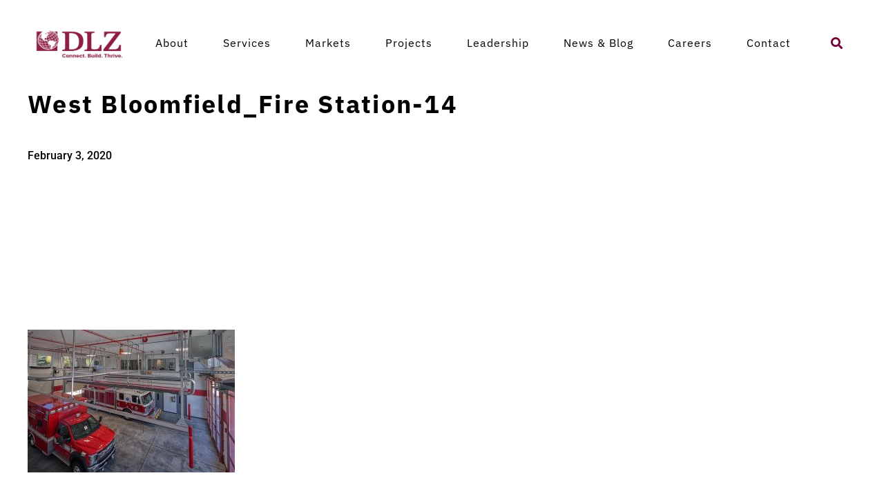

--- FILE ---
content_type: text/html; charset=UTF-8
request_url: https://dlz.com/projects/west-bloomfield-fire-station-no-3/west-bloomfield_fire-station-14/
body_size: 46529
content:
<!doctype html>
<html class="no-js" lang="en-US">

<head><meta charset="utf-8"><script>if(navigator.userAgent.match(/MSIE|Internet Explorer/i)||navigator.userAgent.match(/Trident\/7\..*?rv:11/i)){var href=document.location.href;if(!href.match(/[?&]nowprocket/)){if(href.indexOf("?")==-1){if(href.indexOf("#")==-1){document.location.href=href+"?nowprocket=1"}else{document.location.href=href.replace("#","?nowprocket=1#")}}else{if(href.indexOf("#")==-1){document.location.href=href+"&nowprocket=1"}else{document.location.href=href.replace("#","&nowprocket=1#")}}}}</script><script>(()=>{class RocketLazyLoadScripts{constructor(){this.v="2.0.4",this.userEvents=["keydown","keyup","mousedown","mouseup","mousemove","mouseover","mouseout","touchmove","touchstart","touchend","touchcancel","wheel","click","dblclick","input"],this.attributeEvents=["onblur","onclick","oncontextmenu","ondblclick","onfocus","onmousedown","onmouseenter","onmouseleave","onmousemove","onmouseout","onmouseover","onmouseup","onmousewheel","onscroll","onsubmit"]}async t(){this.i(),this.o(),/iP(ad|hone)/.test(navigator.userAgent)&&this.h(),this.u(),this.l(this),this.m(),this.k(this),this.p(this),this._(),await Promise.all([this.R(),this.L()]),this.lastBreath=Date.now(),this.S(this),this.P(),this.D(),this.O(),this.M(),await this.C(this.delayedScripts.normal),await this.C(this.delayedScripts.defer),await this.C(this.delayedScripts.async),await this.T(),await this.F(),await this.j(),await this.A(),window.dispatchEvent(new Event("rocket-allScriptsLoaded")),this.everythingLoaded=!0,this.lastTouchEnd&&await new Promise(t=>setTimeout(t,500-Date.now()+this.lastTouchEnd)),this.I(),this.H(),this.U(),this.W()}i(){this.CSPIssue=sessionStorage.getItem("rocketCSPIssue"),document.addEventListener("securitypolicyviolation",t=>{this.CSPIssue||"script-src-elem"!==t.violatedDirective||"data"!==t.blockedURI||(this.CSPIssue=!0,sessionStorage.setItem("rocketCSPIssue",!0))},{isRocket:!0})}o(){window.addEventListener("pageshow",t=>{this.persisted=t.persisted,this.realWindowLoadedFired=!0},{isRocket:!0}),window.addEventListener("pagehide",()=>{this.onFirstUserAction=null},{isRocket:!0})}h(){let t;function e(e){t=e}window.addEventListener("touchstart",e,{isRocket:!0}),window.addEventListener("touchend",function i(o){o.changedTouches[0]&&t.changedTouches[0]&&Math.abs(o.changedTouches[0].pageX-t.changedTouches[0].pageX)<10&&Math.abs(o.changedTouches[0].pageY-t.changedTouches[0].pageY)<10&&o.timeStamp-t.timeStamp<200&&(window.removeEventListener("touchstart",e,{isRocket:!0}),window.removeEventListener("touchend",i,{isRocket:!0}),"INPUT"===o.target.tagName&&"text"===o.target.type||(o.target.dispatchEvent(new TouchEvent("touchend",{target:o.target,bubbles:!0})),o.target.dispatchEvent(new MouseEvent("mouseover",{target:o.target,bubbles:!0})),o.target.dispatchEvent(new PointerEvent("click",{target:o.target,bubbles:!0,cancelable:!0,detail:1,clientX:o.changedTouches[0].clientX,clientY:o.changedTouches[0].clientY})),event.preventDefault()))},{isRocket:!0})}q(t){this.userActionTriggered||("mousemove"!==t.type||this.firstMousemoveIgnored?"keyup"===t.type||"mouseover"===t.type||"mouseout"===t.type||(this.userActionTriggered=!0,this.onFirstUserAction&&this.onFirstUserAction()):this.firstMousemoveIgnored=!0),"click"===t.type&&t.preventDefault(),t.stopPropagation(),t.stopImmediatePropagation(),"touchstart"===this.lastEvent&&"touchend"===t.type&&(this.lastTouchEnd=Date.now()),"click"===t.type&&(this.lastTouchEnd=0),this.lastEvent=t.type,t.composedPath&&t.composedPath()[0].getRootNode()instanceof ShadowRoot&&(t.rocketTarget=t.composedPath()[0]),this.savedUserEvents.push(t)}u(){this.savedUserEvents=[],this.userEventHandler=this.q.bind(this),this.userEvents.forEach(t=>window.addEventListener(t,this.userEventHandler,{passive:!1,isRocket:!0})),document.addEventListener("visibilitychange",this.userEventHandler,{isRocket:!0})}U(){this.userEvents.forEach(t=>window.removeEventListener(t,this.userEventHandler,{passive:!1,isRocket:!0})),document.removeEventListener("visibilitychange",this.userEventHandler,{isRocket:!0}),this.savedUserEvents.forEach(t=>{(t.rocketTarget||t.target).dispatchEvent(new window[t.constructor.name](t.type,t))})}m(){const t="return false",e=Array.from(this.attributeEvents,t=>"data-rocket-"+t),i="["+this.attributeEvents.join("],[")+"]",o="[data-rocket-"+this.attributeEvents.join("],[data-rocket-")+"]",s=(e,i,o)=>{o&&o!==t&&(e.setAttribute("data-rocket-"+i,o),e["rocket"+i]=new Function("event",o),e.setAttribute(i,t))};new MutationObserver(t=>{for(const n of t)"attributes"===n.type&&(n.attributeName.startsWith("data-rocket-")||this.everythingLoaded?n.attributeName.startsWith("data-rocket-")&&this.everythingLoaded&&this.N(n.target,n.attributeName.substring(12)):s(n.target,n.attributeName,n.target.getAttribute(n.attributeName))),"childList"===n.type&&n.addedNodes.forEach(t=>{if(t.nodeType===Node.ELEMENT_NODE)if(this.everythingLoaded)for(const i of[t,...t.querySelectorAll(o)])for(const t of i.getAttributeNames())e.includes(t)&&this.N(i,t.substring(12));else for(const e of[t,...t.querySelectorAll(i)])for(const t of e.getAttributeNames())this.attributeEvents.includes(t)&&s(e,t,e.getAttribute(t))})}).observe(document,{subtree:!0,childList:!0,attributeFilter:[...this.attributeEvents,...e]})}I(){this.attributeEvents.forEach(t=>{document.querySelectorAll("[data-rocket-"+t+"]").forEach(e=>{this.N(e,t)})})}N(t,e){const i=t.getAttribute("data-rocket-"+e);i&&(t.setAttribute(e,i),t.removeAttribute("data-rocket-"+e))}k(t){Object.defineProperty(HTMLElement.prototype,"onclick",{get(){return this.rocketonclick||null},set(e){this.rocketonclick=e,this.setAttribute(t.everythingLoaded?"onclick":"data-rocket-onclick","this.rocketonclick(event)")}})}S(t){function e(e,i){let o=e[i];e[i]=null,Object.defineProperty(e,i,{get:()=>o,set(s){t.everythingLoaded?o=s:e["rocket"+i]=o=s}})}e(document,"onreadystatechange"),e(window,"onload"),e(window,"onpageshow");try{Object.defineProperty(document,"readyState",{get:()=>t.rocketReadyState,set(e){t.rocketReadyState=e},configurable:!0}),document.readyState="loading"}catch(t){console.log("WPRocket DJE readyState conflict, bypassing")}}l(t){this.originalAddEventListener=EventTarget.prototype.addEventListener,this.originalRemoveEventListener=EventTarget.prototype.removeEventListener,this.savedEventListeners=[],EventTarget.prototype.addEventListener=function(e,i,o){o&&o.isRocket||!t.B(e,this)&&!t.userEvents.includes(e)||t.B(e,this)&&!t.userActionTriggered||e.startsWith("rocket-")||t.everythingLoaded?t.originalAddEventListener.call(this,e,i,o):(t.savedEventListeners.push({target:this,remove:!1,type:e,func:i,options:o}),"mouseenter"!==e&&"mouseleave"!==e||t.originalAddEventListener.call(this,e,t.savedUserEvents.push,o))},EventTarget.prototype.removeEventListener=function(e,i,o){o&&o.isRocket||!t.B(e,this)&&!t.userEvents.includes(e)||t.B(e,this)&&!t.userActionTriggered||e.startsWith("rocket-")||t.everythingLoaded?t.originalRemoveEventListener.call(this,e,i,o):t.savedEventListeners.push({target:this,remove:!0,type:e,func:i,options:o})}}J(t,e){this.savedEventListeners=this.savedEventListeners.filter(i=>{let o=i.type,s=i.target||window;return e!==o||t!==s||(this.B(o,s)&&(i.type="rocket-"+o),this.$(i),!1)})}H(){EventTarget.prototype.addEventListener=this.originalAddEventListener,EventTarget.prototype.removeEventListener=this.originalRemoveEventListener,this.savedEventListeners.forEach(t=>this.$(t))}$(t){t.remove?this.originalRemoveEventListener.call(t.target,t.type,t.func,t.options):this.originalAddEventListener.call(t.target,t.type,t.func,t.options)}p(t){let e;function i(e){return t.everythingLoaded?e:e.split(" ").map(t=>"load"===t||t.startsWith("load.")?"rocket-jquery-load":t).join(" ")}function o(o){function s(e){const s=o.fn[e];o.fn[e]=o.fn.init.prototype[e]=function(){return this[0]===window&&t.userActionTriggered&&("string"==typeof arguments[0]||arguments[0]instanceof String?arguments[0]=i(arguments[0]):"object"==typeof arguments[0]&&Object.keys(arguments[0]).forEach(t=>{const e=arguments[0][t];delete arguments[0][t],arguments[0][i(t)]=e})),s.apply(this,arguments),this}}if(o&&o.fn&&!t.allJQueries.includes(o)){const e={DOMContentLoaded:[],"rocket-DOMContentLoaded":[]};for(const t in e)document.addEventListener(t,()=>{e[t].forEach(t=>t())},{isRocket:!0});o.fn.ready=o.fn.init.prototype.ready=function(i){function s(){parseInt(o.fn.jquery)>2?setTimeout(()=>i.bind(document)(o)):i.bind(document)(o)}return"function"==typeof i&&(t.realDomReadyFired?!t.userActionTriggered||t.fauxDomReadyFired?s():e["rocket-DOMContentLoaded"].push(s):e.DOMContentLoaded.push(s)),o([])},s("on"),s("one"),s("off"),t.allJQueries.push(o)}e=o}t.allJQueries=[],o(window.jQuery),Object.defineProperty(window,"jQuery",{get:()=>e,set(t){o(t)}})}P(){const t=new Map;document.write=document.writeln=function(e){const i=document.currentScript,o=document.createRange(),s=i.parentElement;let n=t.get(i);void 0===n&&(n=i.nextSibling,t.set(i,n));const c=document.createDocumentFragment();o.setStart(c,0),c.appendChild(o.createContextualFragment(e)),s.insertBefore(c,n)}}async R(){return new Promise(t=>{this.userActionTriggered?t():this.onFirstUserAction=t})}async L(){return new Promise(t=>{document.addEventListener("DOMContentLoaded",()=>{this.realDomReadyFired=!0,t()},{isRocket:!0})})}async j(){return this.realWindowLoadedFired?Promise.resolve():new Promise(t=>{window.addEventListener("load",t,{isRocket:!0})})}M(){this.pendingScripts=[];this.scriptsMutationObserver=new MutationObserver(t=>{for(const e of t)e.addedNodes.forEach(t=>{"SCRIPT"!==t.tagName||t.noModule||t.isWPRocket||this.pendingScripts.push({script:t,promise:new Promise(e=>{const i=()=>{const i=this.pendingScripts.findIndex(e=>e.script===t);i>=0&&this.pendingScripts.splice(i,1),e()};t.addEventListener("load",i,{isRocket:!0}),t.addEventListener("error",i,{isRocket:!0}),setTimeout(i,1e3)})})})}),this.scriptsMutationObserver.observe(document,{childList:!0,subtree:!0})}async F(){await this.X(),this.pendingScripts.length?(await this.pendingScripts[0].promise,await this.F()):this.scriptsMutationObserver.disconnect()}D(){this.delayedScripts={normal:[],async:[],defer:[]},document.querySelectorAll("script[type$=rocketlazyloadscript]").forEach(t=>{t.hasAttribute("data-rocket-src")?t.hasAttribute("async")&&!1!==t.async?this.delayedScripts.async.push(t):t.hasAttribute("defer")&&!1!==t.defer||"module"===t.getAttribute("data-rocket-type")?this.delayedScripts.defer.push(t):this.delayedScripts.normal.push(t):this.delayedScripts.normal.push(t)})}async _(){await this.L();let t=[];document.querySelectorAll("script[type$=rocketlazyloadscript][data-rocket-src]").forEach(e=>{let i=e.getAttribute("data-rocket-src");if(i&&!i.startsWith("data:")){i.startsWith("//")&&(i=location.protocol+i);try{const o=new URL(i).origin;o!==location.origin&&t.push({src:o,crossOrigin:e.crossOrigin||"module"===e.getAttribute("data-rocket-type")})}catch(t){}}}),t=[...new Map(t.map(t=>[JSON.stringify(t),t])).values()],this.Y(t,"preconnect")}async G(t){if(await this.K(),!0!==t.noModule||!("noModule"in HTMLScriptElement.prototype))return new Promise(e=>{let i;function o(){(i||t).setAttribute("data-rocket-status","executed"),e()}try{if(navigator.userAgent.includes("Firefox/")||""===navigator.vendor||this.CSPIssue)i=document.createElement("script"),[...t.attributes].forEach(t=>{let e=t.nodeName;"type"!==e&&("data-rocket-type"===e&&(e="type"),"data-rocket-src"===e&&(e="src"),i.setAttribute(e,t.nodeValue))}),t.text&&(i.text=t.text),t.nonce&&(i.nonce=t.nonce),i.hasAttribute("src")?(i.addEventListener("load",o,{isRocket:!0}),i.addEventListener("error",()=>{i.setAttribute("data-rocket-status","failed-network"),e()},{isRocket:!0}),setTimeout(()=>{i.isConnected||e()},1)):(i.text=t.text,o()),i.isWPRocket=!0,t.parentNode.replaceChild(i,t);else{const i=t.getAttribute("data-rocket-type"),s=t.getAttribute("data-rocket-src");i?(t.type=i,t.removeAttribute("data-rocket-type")):t.removeAttribute("type"),t.addEventListener("load",o,{isRocket:!0}),t.addEventListener("error",i=>{this.CSPIssue&&i.target.src.startsWith("data:")?(console.log("WPRocket: CSP fallback activated"),t.removeAttribute("src"),this.G(t).then(e)):(t.setAttribute("data-rocket-status","failed-network"),e())},{isRocket:!0}),s?(t.fetchPriority="high",t.removeAttribute("data-rocket-src"),t.src=s):t.src="data:text/javascript;base64,"+window.btoa(unescape(encodeURIComponent(t.text)))}}catch(i){t.setAttribute("data-rocket-status","failed-transform"),e()}});t.setAttribute("data-rocket-status","skipped")}async C(t){const e=t.shift();return e?(e.isConnected&&await this.G(e),this.C(t)):Promise.resolve()}O(){this.Y([...this.delayedScripts.normal,...this.delayedScripts.defer,...this.delayedScripts.async],"preload")}Y(t,e){this.trash=this.trash||[];let i=!0;var o=document.createDocumentFragment();t.forEach(t=>{const s=t.getAttribute&&t.getAttribute("data-rocket-src")||t.src;if(s&&!s.startsWith("data:")){const n=document.createElement("link");n.href=s,n.rel=e,"preconnect"!==e&&(n.as="script",n.fetchPriority=i?"high":"low"),t.getAttribute&&"module"===t.getAttribute("data-rocket-type")&&(n.crossOrigin=!0),t.crossOrigin&&(n.crossOrigin=t.crossOrigin),t.integrity&&(n.integrity=t.integrity),t.nonce&&(n.nonce=t.nonce),o.appendChild(n),this.trash.push(n),i=!1}}),document.head.appendChild(o)}W(){this.trash.forEach(t=>t.remove())}async T(){try{document.readyState="interactive"}catch(t){}this.fauxDomReadyFired=!0;try{await this.K(),this.J(document,"readystatechange"),document.dispatchEvent(new Event("rocket-readystatechange")),await this.K(),document.rocketonreadystatechange&&document.rocketonreadystatechange(),await this.K(),this.J(document,"DOMContentLoaded"),document.dispatchEvent(new Event("rocket-DOMContentLoaded")),await this.K(),this.J(window,"DOMContentLoaded"),window.dispatchEvent(new Event("rocket-DOMContentLoaded"))}catch(t){console.error(t)}}async A(){try{document.readyState="complete"}catch(t){}try{await this.K(),this.J(document,"readystatechange"),document.dispatchEvent(new Event("rocket-readystatechange")),await this.K(),document.rocketonreadystatechange&&document.rocketonreadystatechange(),await this.K(),this.J(window,"load"),window.dispatchEvent(new Event("rocket-load")),await this.K(),window.rocketonload&&window.rocketonload(),await this.K(),this.allJQueries.forEach(t=>t(window).trigger("rocket-jquery-load")),await this.K(),this.J(window,"pageshow");const t=new Event("rocket-pageshow");t.persisted=this.persisted,window.dispatchEvent(t),await this.K(),window.rocketonpageshow&&window.rocketonpageshow({persisted:this.persisted})}catch(t){console.error(t)}}async K(){Date.now()-this.lastBreath>45&&(await this.X(),this.lastBreath=Date.now())}async X(){return document.hidden?new Promise(t=>setTimeout(t)):new Promise(t=>requestAnimationFrame(t))}B(t,e){return e===document&&"readystatechange"===t||(e===document&&"DOMContentLoaded"===t||(e===window&&"DOMContentLoaded"===t||(e===window&&"load"===t||e===window&&"pageshow"===t)))}static run(){(new RocketLazyLoadScripts).t()}}RocketLazyLoadScripts.run()})();</script>
    
    <meta http-equiv="x-ua-compatible" content="ie=edge">
    <meta name="viewport" content="width=device-width, initial-scale=1">
    <title>
        West Bloomfield_Fire Station-14 | DLZ    </title>
<style id="wpr-usedcss">img:is([sizes=auto i],[sizes^="auto," i]){contain-intrinsic-size:3000px 1500px}img.emoji{display:inline!important;border:none!important;box-shadow:none!important;height:1em!important;width:1em!important;margin:0 .07em!important;vertical-align:-.1em!important;background:0 0!important;padding:0!important}:where(.wp-block-button__link){border-radius:9999px;box-shadow:none;padding:calc(.667em + 2px) calc(1.333em + 2px);text-decoration:none}:root :where(.wp-block-button .wp-block-button__link.is-style-outline),:root :where(.wp-block-button.is-style-outline>.wp-block-button__link){border:2px solid;padding:.667em 1.333em}:root :where(.wp-block-button .wp-block-button__link.is-style-outline:not(.has-text-color)),:root :where(.wp-block-button.is-style-outline>.wp-block-button__link:not(.has-text-color)){color:currentColor}:root :where(.wp-block-button .wp-block-button__link.is-style-outline:not(.has-background)),:root :where(.wp-block-button.is-style-outline>.wp-block-button__link:not(.has-background)){background-color:initial;background-image:none}:where(.wp-block-calendar table:not(.has-background) th){background:#ddd}.wp-block-columns{align-items:normal!important;box-sizing:border-box;display:flex;flex-wrap:wrap!important}@media (min-width:782px){.wp-block-columns{flex-wrap:nowrap!important}}:where(.wp-block-columns){margin-bottom:1.75em}:where(.wp-block-columns.has-background){padding:1.25em 2.375em}:where(.wp-block-post-comments input[type=submit]){border:none}:where(.wp-block-cover-image:not(.has-text-color)),:where(.wp-block-cover:not(.has-text-color)){color:#fff}:where(.wp-block-cover-image.is-light:not(.has-text-color)),:where(.wp-block-cover.is-light:not(.has-text-color)){color:#000}:root :where(.wp-block-cover h1:not(.has-text-color)),:root :where(.wp-block-cover h2:not(.has-text-color)),:root :where(.wp-block-cover h3:not(.has-text-color)),:root :where(.wp-block-cover h4:not(.has-text-color)),:root :where(.wp-block-cover h5:not(.has-text-color)),:root :where(.wp-block-cover h6:not(.has-text-color)),:root :where(.wp-block-cover p:not(.has-text-color)){color:inherit}:where(.wp-block-file){margin-bottom:1.5em}:where(.wp-block-file__button){border-radius:2em;display:inline-block;padding:.5em 1em}:where(.wp-block-file__button):is(a):active,:where(.wp-block-file__button):is(a):focus,:where(.wp-block-file__button):is(a):hover,:where(.wp-block-file__button):is(a):visited{box-shadow:none;color:#fff;opacity:.85;text-decoration:none}:where(.wp-block-group.wp-block-group-is-layout-constrained){position:relative}:root :where(.wp-block-image.is-style-rounded img,.wp-block-image .is-style-rounded img){border-radius:9999px}:where(.wp-block-latest-comments:not([style*=line-height] .wp-block-latest-comments__comment)){line-height:1.1}:where(.wp-block-latest-comments:not([style*=line-height] .wp-block-latest-comments__comment-excerpt p)){line-height:1.8}:root :where(.wp-block-latest-posts.is-grid){padding:0}:root :where(.wp-block-latest-posts.wp-block-latest-posts__list){padding-left:0}ul{box-sizing:border-box}:root :where(.wp-block-list.has-background){padding:1.25em 2.375em}:where(.wp-block-navigation.has-background .wp-block-navigation-item a:not(.wp-element-button)),:where(.wp-block-navigation.has-background .wp-block-navigation-submenu a:not(.wp-element-button)){padding:.5em 1em}:where(.wp-block-navigation .wp-block-navigation__submenu-container .wp-block-navigation-item a:not(.wp-element-button)),:where(.wp-block-navigation .wp-block-navigation__submenu-container .wp-block-navigation-submenu a:not(.wp-element-button)),:where(.wp-block-navigation .wp-block-navigation__submenu-container .wp-block-navigation-submenu button.wp-block-navigation-item__content),:where(.wp-block-navigation .wp-block-navigation__submenu-container .wp-block-pages-list__item button.wp-block-navigation-item__content){padding:.5em 1em}:root :where(p.has-background){padding:1.25em 2.375em}:where(p.has-text-color:not(.has-link-color)) a{color:inherit}:where(.wp-block-post-comments-form) input:not([type=submit]),:where(.wp-block-post-comments-form) textarea{border:1px solid #949494;font-family:inherit;font-size:1em}:where(.wp-block-post-comments-form) input:where(:not([type=submit]):not([type=checkbox])),:where(.wp-block-post-comments-form) textarea{padding:calc(.667em + 2px)}:where(.wp-block-post-excerpt){box-sizing:border-box;margin-bottom:var(--wp--style--block-gap);margin-top:var(--wp--style--block-gap)}:where(.wp-block-preformatted.has-background){padding:1.25em 2.375em}:where(.wp-block-search__button){border:1px solid #ccc;padding:6px 10px}:where(.wp-block-search__input){font-family:inherit;font-size:inherit;font-style:inherit;font-weight:inherit;letter-spacing:inherit;line-height:inherit;text-transform:inherit}:where(.wp-block-search__button-inside .wp-block-search__inside-wrapper){border:1px solid #949494;box-sizing:border-box;padding:4px}:where(.wp-block-search__button-inside .wp-block-search__inside-wrapper) .wp-block-search__input{border:none;border-radius:0;padding:0 4px}:where(.wp-block-search__button-inside .wp-block-search__inside-wrapper) .wp-block-search__input:focus{outline:0}:where(.wp-block-search__button-inside .wp-block-search__inside-wrapper) :where(.wp-block-search__button){padding:4px 8px}:root :where(.wp-block-separator.is-style-dots){height:auto;line-height:1;text-align:center}:root :where(.wp-block-separator.is-style-dots):before{color:currentColor;content:"···";font-family:serif;font-size:1.5em;letter-spacing:2em;padding-left:2em}:root :where(.wp-block-site-logo.is-style-rounded){border-radius:9999px}:where(.wp-block-social-links:not(.is-style-logos-only)) .wp-social-link{background-color:#f0f0f0;color:#444}:where(.wp-block-social-links:not(.is-style-logos-only)) .wp-social-link-amazon{background-color:#f90;color:#fff}:where(.wp-block-social-links:not(.is-style-logos-only)) .wp-social-link-bandcamp{background-color:#1ea0c3;color:#fff}:where(.wp-block-social-links:not(.is-style-logos-only)) .wp-social-link-behance{background-color:#0757fe;color:#fff}:where(.wp-block-social-links:not(.is-style-logos-only)) .wp-social-link-bluesky{background-color:#0a7aff;color:#fff}:where(.wp-block-social-links:not(.is-style-logos-only)) .wp-social-link-codepen{background-color:#1e1f26;color:#fff}:where(.wp-block-social-links:not(.is-style-logos-only)) .wp-social-link-deviantart{background-color:#02e49b;color:#fff}:where(.wp-block-social-links:not(.is-style-logos-only)) .wp-social-link-discord{background-color:#5865f2;color:#fff}:where(.wp-block-social-links:not(.is-style-logos-only)) .wp-social-link-dribbble{background-color:#e94c89;color:#fff}:where(.wp-block-social-links:not(.is-style-logos-only)) .wp-social-link-dropbox{background-color:#4280ff;color:#fff}:where(.wp-block-social-links:not(.is-style-logos-only)) .wp-social-link-etsy{background-color:#f45800;color:#fff}:where(.wp-block-social-links:not(.is-style-logos-only)) .wp-social-link-facebook{background-color:#0866ff;color:#fff}:where(.wp-block-social-links:not(.is-style-logos-only)) .wp-social-link-fivehundredpx{background-color:#000;color:#fff}:where(.wp-block-social-links:not(.is-style-logos-only)) .wp-social-link-flickr{background-color:#0461dd;color:#fff}:where(.wp-block-social-links:not(.is-style-logos-only)) .wp-social-link-foursquare{background-color:#e65678;color:#fff}:where(.wp-block-social-links:not(.is-style-logos-only)) .wp-social-link-github{background-color:#24292d;color:#fff}:where(.wp-block-social-links:not(.is-style-logos-only)) .wp-social-link-goodreads{background-color:#eceadd;color:#382110}:where(.wp-block-social-links:not(.is-style-logos-only)) .wp-social-link-google{background-color:#ea4434;color:#fff}:where(.wp-block-social-links:not(.is-style-logos-only)) .wp-social-link-gravatar{background-color:#1d4fc4;color:#fff}:where(.wp-block-social-links:not(.is-style-logos-only)) .wp-social-link-instagram{background-color:#f00075;color:#fff}:where(.wp-block-social-links:not(.is-style-logos-only)) .wp-social-link-lastfm{background-color:#e21b24;color:#fff}:where(.wp-block-social-links:not(.is-style-logos-only)) .wp-social-link-linkedin{background-color:#0d66c2;color:#fff}:where(.wp-block-social-links:not(.is-style-logos-only)) .wp-social-link-mastodon{background-color:#3288d4;color:#fff}:where(.wp-block-social-links:not(.is-style-logos-only)) .wp-social-link-medium{background-color:#000;color:#fff}:where(.wp-block-social-links:not(.is-style-logos-only)) .wp-social-link-meetup{background-color:#f6405f;color:#fff}:where(.wp-block-social-links:not(.is-style-logos-only)) .wp-social-link-patreon{background-color:#000;color:#fff}:where(.wp-block-social-links:not(.is-style-logos-only)) .wp-social-link-pinterest{background-color:#e60122;color:#fff}:where(.wp-block-social-links:not(.is-style-logos-only)) .wp-social-link-pocket{background-color:#ef4155;color:#fff}:where(.wp-block-social-links:not(.is-style-logos-only)) .wp-social-link-reddit{background-color:#ff4500;color:#fff}:where(.wp-block-social-links:not(.is-style-logos-only)) .wp-social-link-skype{background-color:#0478d7;color:#fff}:where(.wp-block-social-links:not(.is-style-logos-only)) .wp-social-link-snapchat{background-color:#fefc00;color:#fff;stroke:#000}:where(.wp-block-social-links:not(.is-style-logos-only)) .wp-social-link-soundcloud{background-color:#ff5600;color:#fff}:where(.wp-block-social-links:not(.is-style-logos-only)) .wp-social-link-spotify{background-color:#1bd760;color:#fff}:where(.wp-block-social-links:not(.is-style-logos-only)) .wp-social-link-telegram{background-color:#2aabee;color:#fff}:where(.wp-block-social-links:not(.is-style-logos-only)) .wp-social-link-threads{background-color:#000;color:#fff}:where(.wp-block-social-links:not(.is-style-logos-only)) .wp-social-link-tiktok{background-color:#000;color:#fff}:where(.wp-block-social-links:not(.is-style-logos-only)) .wp-social-link-tumblr{background-color:#011835;color:#fff}:where(.wp-block-social-links:not(.is-style-logos-only)) .wp-social-link-twitch{background-color:#6440a4;color:#fff}:where(.wp-block-social-links:not(.is-style-logos-only)) .wp-social-link-twitter{background-color:#1da1f2;color:#fff}:where(.wp-block-social-links:not(.is-style-logos-only)) .wp-social-link-vimeo{background-color:#1eb7ea;color:#fff}:where(.wp-block-social-links:not(.is-style-logos-only)) .wp-social-link-vk{background-color:#4680c2;color:#fff}:where(.wp-block-social-links:not(.is-style-logos-only)) .wp-social-link-wordpress{background-color:#3499cd;color:#fff}:where(.wp-block-social-links:not(.is-style-logos-only)) .wp-social-link-whatsapp{background-color:#25d366;color:#fff}:where(.wp-block-social-links:not(.is-style-logos-only)) .wp-social-link-x{background-color:#000;color:#fff}:where(.wp-block-social-links:not(.is-style-logos-only)) .wp-social-link-yelp{background-color:#d32422;color:#fff}:where(.wp-block-social-links:not(.is-style-logos-only)) .wp-social-link-youtube{background-color:red;color:#fff}:where(.wp-block-social-links.is-style-logos-only) .wp-social-link{background:0 0}:where(.wp-block-social-links.is-style-logos-only) .wp-social-link svg{height:1.25em;width:1.25em}:where(.wp-block-social-links.is-style-logos-only) .wp-social-link-amazon{color:#f90}:where(.wp-block-social-links.is-style-logos-only) .wp-social-link-bandcamp{color:#1ea0c3}:where(.wp-block-social-links.is-style-logos-only) .wp-social-link-behance{color:#0757fe}:where(.wp-block-social-links.is-style-logos-only) .wp-social-link-bluesky{color:#0a7aff}:where(.wp-block-social-links.is-style-logos-only) .wp-social-link-codepen{color:#1e1f26}:where(.wp-block-social-links.is-style-logos-only) .wp-social-link-deviantart{color:#02e49b}:where(.wp-block-social-links.is-style-logos-only) .wp-social-link-discord{color:#5865f2}:where(.wp-block-social-links.is-style-logos-only) .wp-social-link-dribbble{color:#e94c89}:where(.wp-block-social-links.is-style-logos-only) .wp-social-link-dropbox{color:#4280ff}:where(.wp-block-social-links.is-style-logos-only) .wp-social-link-etsy{color:#f45800}:where(.wp-block-social-links.is-style-logos-only) .wp-social-link-facebook{color:#0866ff}:where(.wp-block-social-links.is-style-logos-only) .wp-social-link-fivehundredpx{color:#000}:where(.wp-block-social-links.is-style-logos-only) .wp-social-link-flickr{color:#0461dd}:where(.wp-block-social-links.is-style-logos-only) .wp-social-link-foursquare{color:#e65678}:where(.wp-block-social-links.is-style-logos-only) .wp-social-link-github{color:#24292d}:where(.wp-block-social-links.is-style-logos-only) .wp-social-link-goodreads{color:#382110}:where(.wp-block-social-links.is-style-logos-only) .wp-social-link-google{color:#ea4434}:where(.wp-block-social-links.is-style-logos-only) .wp-social-link-gravatar{color:#1d4fc4}:where(.wp-block-social-links.is-style-logos-only) .wp-social-link-instagram{color:#f00075}:where(.wp-block-social-links.is-style-logos-only) .wp-social-link-lastfm{color:#e21b24}:where(.wp-block-social-links.is-style-logos-only) .wp-social-link-linkedin{color:#0d66c2}:where(.wp-block-social-links.is-style-logos-only) .wp-social-link-mastodon{color:#3288d4}:where(.wp-block-social-links.is-style-logos-only) .wp-social-link-medium{color:#000}:where(.wp-block-social-links.is-style-logos-only) .wp-social-link-meetup{color:#f6405f}:where(.wp-block-social-links.is-style-logos-only) .wp-social-link-patreon{color:#000}:where(.wp-block-social-links.is-style-logos-only) .wp-social-link-pinterest{color:#e60122}:where(.wp-block-social-links.is-style-logos-only) .wp-social-link-pocket{color:#ef4155}:where(.wp-block-social-links.is-style-logos-only) .wp-social-link-reddit{color:#ff4500}:where(.wp-block-social-links.is-style-logos-only) .wp-social-link-skype{color:#0478d7}:where(.wp-block-social-links.is-style-logos-only) .wp-social-link-snapchat{color:#fff;stroke:#000}:where(.wp-block-social-links.is-style-logos-only) .wp-social-link-soundcloud{color:#ff5600}:where(.wp-block-social-links.is-style-logos-only) .wp-social-link-spotify{color:#1bd760}:where(.wp-block-social-links.is-style-logos-only) .wp-social-link-telegram{color:#2aabee}:where(.wp-block-social-links.is-style-logos-only) .wp-social-link-threads{color:#000}:where(.wp-block-social-links.is-style-logos-only) .wp-social-link-tiktok{color:#000}:where(.wp-block-social-links.is-style-logos-only) .wp-social-link-tumblr{color:#011835}:where(.wp-block-social-links.is-style-logos-only) .wp-social-link-twitch{color:#6440a4}:where(.wp-block-social-links.is-style-logos-only) .wp-social-link-twitter{color:#1da1f2}:where(.wp-block-social-links.is-style-logos-only) .wp-social-link-vimeo{color:#1eb7ea}:where(.wp-block-social-links.is-style-logos-only) .wp-social-link-vk{color:#4680c2}:where(.wp-block-social-links.is-style-logos-only) .wp-social-link-whatsapp{color:#25d366}:where(.wp-block-social-links.is-style-logos-only) .wp-social-link-wordpress{color:#3499cd}:where(.wp-block-social-links.is-style-logos-only) .wp-social-link-x{color:#000}:where(.wp-block-social-links.is-style-logos-only) .wp-social-link-yelp{color:#d32422}:where(.wp-block-social-links.is-style-logos-only) .wp-social-link-youtube{color:red}:root :where(.wp-block-social-links .wp-social-link a){padding:.25em}:root :where(.wp-block-social-links.is-style-logos-only .wp-social-link a){padding:0}:root :where(.wp-block-social-links.is-style-pill-shape .wp-social-link a){padding-left:.6666666667em;padding-right:.6666666667em}:root :where(.wp-block-tag-cloud.is-style-outline){display:flex;flex-wrap:wrap;gap:1ch}:root :where(.wp-block-tag-cloud.is-style-outline a){border:1px solid;font-size:unset!important;margin-right:0;padding:1ch 2ch;text-decoration:none!important}:root :where(.wp-block-table-of-contents){box-sizing:border-box}:where(.wp-block-term-description){box-sizing:border-box;margin-bottom:var(--wp--style--block-gap);margin-top:var(--wp--style--block-gap)}:where(pre.wp-block-verse){font-family:inherit}:root{--wp--preset--font-size--normal:16px;--wp--preset--font-size--huge:42px}html :where(.has-border-color){border-style:solid}html :where([style*=border-top-color]){border-top-style:solid}html :where([style*=border-right-color]){border-right-style:solid}html :where([style*=border-bottom-color]){border-bottom-style:solid}html :where([style*=border-left-color]){border-left-style:solid}html :where([style*=border-width]){border-style:solid}html :where([style*=border-top-width]){border-top-style:solid}html :where([style*=border-right-width]){border-right-style:solid}html :where([style*=border-bottom-width]){border-bottom-style:solid}html :where([style*=border-left-width]){border-left-style:solid}html :where(img[class*=wp-image-]){height:auto;max-width:100%}:where(figure){margin:0 0 1em}html :where(.is-position-sticky){--wp-admin--admin-bar--position-offset:var(--wp-admin--admin-bar--height,0px)}@media screen and (max-width:600px){html :where(.is-position-sticky){--wp-admin--admin-bar--position-offset:0px}}:root{--wp--preset--aspect-ratio--square:1;--wp--preset--aspect-ratio--4-3:4/3;--wp--preset--aspect-ratio--3-4:3/4;--wp--preset--aspect-ratio--3-2:3/2;--wp--preset--aspect-ratio--2-3:2/3;--wp--preset--aspect-ratio--16-9:16/9;--wp--preset--aspect-ratio--9-16:9/16;--wp--preset--color--black:#000000;--wp--preset--color--cyan-bluish-gray:#abb8c3;--wp--preset--color--white:#ffffff;--wp--preset--color--pale-pink:#f78da7;--wp--preset--color--vivid-red:#cf2e2e;--wp--preset--color--luminous-vivid-orange:#ff6900;--wp--preset--color--luminous-vivid-amber:#fcb900;--wp--preset--color--light-green-cyan:#7bdcb5;--wp--preset--color--vivid-green-cyan:#00d084;--wp--preset--color--pale-cyan-blue:#8ed1fc;--wp--preset--color--vivid-cyan-blue:#0693e3;--wp--preset--color--vivid-purple:#9b51e0;--wp--preset--gradient--vivid-cyan-blue-to-vivid-purple:linear-gradient(135deg,rgba(6, 147, 227, 1) 0%,rgb(155, 81, 224) 100%);--wp--preset--gradient--light-green-cyan-to-vivid-green-cyan:linear-gradient(135deg,rgb(122, 220, 180) 0%,rgb(0, 208, 130) 100%);--wp--preset--gradient--luminous-vivid-amber-to-luminous-vivid-orange:linear-gradient(135deg,rgba(252, 185, 0, 1) 0%,rgba(255, 105, 0, 1) 100%);--wp--preset--gradient--luminous-vivid-orange-to-vivid-red:linear-gradient(135deg,rgba(255, 105, 0, 1) 0%,rgb(207, 46, 46) 100%);--wp--preset--gradient--very-light-gray-to-cyan-bluish-gray:linear-gradient(135deg,rgb(238, 238, 238) 0%,rgb(169, 184, 195) 100%);--wp--preset--gradient--cool-to-warm-spectrum:linear-gradient(135deg,rgb(74, 234, 220) 0%,rgb(151, 120, 209) 20%,rgb(207, 42, 186) 40%,rgb(238, 44, 130) 60%,rgb(251, 105, 98) 80%,rgb(254, 248, 76) 100%);--wp--preset--gradient--blush-light-purple:linear-gradient(135deg,rgb(255, 206, 236) 0%,rgb(152, 150, 240) 100%);--wp--preset--gradient--blush-bordeaux:linear-gradient(135deg,rgb(254, 205, 165) 0%,rgb(254, 45, 45) 50%,rgb(107, 0, 62) 100%);--wp--preset--gradient--luminous-dusk:linear-gradient(135deg,rgb(255, 203, 112) 0%,rgb(199, 81, 192) 50%,rgb(65, 88, 208) 100%);--wp--preset--gradient--pale-ocean:linear-gradient(135deg,rgb(255, 245, 203) 0%,rgb(182, 227, 212) 50%,rgb(51, 167, 181) 100%);--wp--preset--gradient--electric-grass:linear-gradient(135deg,rgb(202, 248, 128) 0%,rgb(113, 206, 126) 100%);--wp--preset--gradient--midnight:linear-gradient(135deg,rgb(2, 3, 129) 0%,rgb(40, 116, 252) 100%);--wp--preset--font-size--small:13px;--wp--preset--font-size--medium:20px;--wp--preset--font-size--large:36px;--wp--preset--font-size--x-large:42px;--wp--preset--spacing--20:0.44rem;--wp--preset--spacing--30:0.67rem;--wp--preset--spacing--40:1rem;--wp--preset--spacing--50:1.5rem;--wp--preset--spacing--60:2.25rem;--wp--preset--spacing--70:3.38rem;--wp--preset--spacing--80:5.06rem;--wp--preset--shadow--natural:6px 6px 9px rgba(0, 0, 0, .2);--wp--preset--shadow--deep:12px 12px 50px rgba(0, 0, 0, .4);--wp--preset--shadow--sharp:6px 6px 0px rgba(0, 0, 0, .2);--wp--preset--shadow--outlined:6px 6px 0px -3px rgba(255, 255, 255, 1),6px 6px rgba(0, 0, 0, 1);--wp--preset--shadow--crisp:6px 6px 0px rgba(0, 0, 0, 1)}:where(.is-layout-flex){gap:.5em}:where(.is-layout-grid){gap:.5em}:where(.wp-block-post-template.is-layout-flex){gap:1.25em}:where(.wp-block-post-template.is-layout-grid){gap:1.25em}:where(.wp-block-columns.is-layout-flex){gap:2em}:where(.wp-block-columns.is-layout-grid){gap:2em}:root :where(.wp-block-pullquote){font-size:1.5em;line-height:1.6}#mega-menu-wrap-new-primary,#mega-menu-wrap-new-primary #mega-menu-new-primary,#mega-menu-wrap-new-primary #mega-menu-new-primary a.mega-menu-link,#mega-menu-wrap-new-primary #mega-menu-new-primary li.mega-menu-column,#mega-menu-wrap-new-primary #mega-menu-new-primary li.mega-menu-item,#mega-menu-wrap-new-primary #mega-menu-new-primary li.mega-menu-row,#mega-menu-wrap-new-primary #mega-menu-new-primary ul.mega-sub-menu{transition:none;border-radius:0;box-shadow:none;background:0 0;border:0;bottom:auto;box-sizing:border-box;clip:auto;color:#666;display:block;float:none;font-family:inherit;font-size:14px;height:auto;left:auto;line-height:1.7;list-style-type:none;margin:0;min-height:auto;max-height:none;min-width:auto;max-width:none;opacity:1;outline:0;overflow:visible;padding:0;position:relative;pointer-events:auto;right:auto;text-align:left;text-decoration:none;text-indent:0;text-transform:none;transform:none;top:auto;vertical-align:baseline;visibility:inherit;width:auto;word-wrap:break-word;white-space:normal}#mega-menu-wrap-new-primary #mega-menu-new-primary a.mega-menu-link:after,#mega-menu-wrap-new-primary #mega-menu-new-primary a.mega-menu-link:before,#mega-menu-wrap-new-primary #mega-menu-new-primary li.mega-menu-column:after,#mega-menu-wrap-new-primary #mega-menu-new-primary li.mega-menu-column:before,#mega-menu-wrap-new-primary #mega-menu-new-primary li.mega-menu-item:after,#mega-menu-wrap-new-primary #mega-menu-new-primary li.mega-menu-item:before,#mega-menu-wrap-new-primary #mega-menu-new-primary li.mega-menu-row:after,#mega-menu-wrap-new-primary #mega-menu-new-primary li.mega-menu-row:before,#mega-menu-wrap-new-primary #mega-menu-new-primary ul.mega-sub-menu:after,#mega-menu-wrap-new-primary #mega-menu-new-primary ul.mega-sub-menu:before,#mega-menu-wrap-new-primary #mega-menu-new-primary:after,#mega-menu-wrap-new-primary #mega-menu-new-primary:before,#mega-menu-wrap-new-primary:after,#mega-menu-wrap-new-primary:before{display:none}#mega-menu-wrap-new-primary{border-radius:0}#mega-menu-wrap-new-primary.mega-keyboard-navigation #mega-menu-new-primary a:focus,#mega-menu-wrap-new-primary.mega-keyboard-navigation #mega-menu-new-primary input:focus,#mega-menu-wrap-new-primary.mega-keyboard-navigation #mega-menu-new-primary li.mega-menu-item a.mega-menu-link:focus,#mega-menu-wrap-new-primary.mega-keyboard-navigation .mega-menu-toggle:focus,#mega-menu-wrap-new-primary.mega-keyboard-navigation .mega-toggle-block .mega-search input[type=text]:focus,#mega-menu-wrap-new-primary.mega-keyboard-navigation .mega-toggle-block a:focus,#mega-menu-wrap-new-primary.mega-keyboard-navigation .mega-toggle-block button.mega-toggle-animated:focus,#mega-menu-wrap-new-primary.mega-keyboard-navigation .mega-toggle-block:focus{outline:#109cde solid 3px;outline-offset:-3px}#mega-menu-wrap-new-primary.mega-keyboard-navigation .mega-toggle-block button.mega-toggle-animated:focus{outline-offset:2px}#mega-menu-wrap-new-primary.mega-keyboard-navigation>li.mega-menu-item>a.mega-menu-link:focus{background:#333;color:#fff;font-weight:400;text-decoration:none;border-color:#fff}#mega-menu-wrap-new-primary #mega-menu-new-primary{visibility:visible;text-align:left;padding:0}#mega-menu-wrap-new-primary #mega-menu-new-primary a.mega-menu-link{cursor:pointer;display:inline}#mega-menu-wrap-new-primary #mega-menu-new-primary>li.mega-animating>ul.mega-sub-menu{pointer-events:none}#mega-menu-wrap-new-primary #mega-menu-new-primary li.mega-disable-link>a.mega-menu-link,#mega-menu-wrap-new-primary #mega-menu-new-primary li.mega-menu-megamenu li.mega-disable-link>a.mega-menu-link{cursor:inherit}#mega-menu-wrap-new-primary #mega-menu-new-primary li.mega-menu-item-has-children.mega-disable-link>a.mega-menu-link,#mega-menu-wrap-new-primary #mega-menu-new-primary li.mega-menu-megamenu>li.mega-menu-item-has-children.mega-disable-link>a.mega-menu-link{cursor:pointer}#mega-menu-wrap-new-primary #mega-menu-new-primary p{margin-bottom:10px}#mega-menu-wrap-new-primary #mega-menu-new-primary img,#mega-menu-wrap-new-primary #mega-menu-new-primary input{max-width:100%}#mega-menu-wrap-new-primary #mega-menu-new-primary li.mega-menu-item>ul.mega-sub-menu{display:block;visibility:hidden;opacity:1;pointer-events:auto}@media only screen and (max-width:1065px){#mega-menu-wrap-new-primary.mega-keyboard-navigation>li.mega-menu-item>a.mega-menu-link:focus{color:#fff;background:#333}#mega-menu-wrap-new-primary #mega-menu-new-primary li.mega-menu-item>ul.mega-sub-menu{display:none;visibility:visible;opacity:1}#mega-menu-wrap-new-primary #mega-menu-new-primary li.mega-menu-item.mega-toggle-on>ul.mega-sub-menu,#mega-menu-wrap-new-primary #mega-menu-new-primary li.mega-menu-megamenu.mega-menu-item.mega-toggle-on ul.mega-sub-menu{display:block}#mega-menu-wrap-new-primary #mega-menu-new-primary li.mega-hide-sub-menu-on-mobile>ul.mega-sub-menu,#mega-menu-wrap-new-primary #mega-menu-new-primary li.mega-menu-megamenu.mega-menu-item.mega-toggle-on li.mega-hide-sub-menu-on-mobile>ul.mega-sub-menu{display:none}}#mega-menu-wrap-new-primary #mega-menu-new-primary li.mega-menu-item.mega-menu-megamenu ul.mega-sub-menu li.mega-collapse-children>ul.mega-sub-menu{display:none}#mega-menu-wrap-new-primary #mega-menu-new-primary li.mega-menu-item.mega-menu-megamenu ul.mega-sub-menu li.mega-collapse-children.mega-toggle-on>ul.mega-sub-menu{display:block}#mega-menu-wrap-new-primary #mega-menu-new-primary li.mega-menu-item.mega-toggle-on>ul.mega-sub-menu,#mega-menu-wrap-new-primary #mega-menu-new-primary.mega-no-js li.mega-menu-item:focus>ul.mega-sub-menu,#mega-menu-wrap-new-primary #mega-menu-new-primary.mega-no-js li.mega-menu-item:hover>ul.mega-sub-menu{visibility:visible}#mega-menu-wrap-new-primary #mega-menu-new-primary li.mega-menu-item.mega-menu-megamenu ul.mega-sub-menu ul.mega-sub-menu{visibility:inherit;opacity:1;display:block}#mega-menu-wrap-new-primary #mega-menu-new-primary li.mega-menu-item a[class^=dashicons]:before{font-family:dashicons}#mega-menu-wrap-new-primary #mega-menu-new-primary li.mega-menu-item a.mega-menu-link:before{display:inline-block;font:inherit;font-family:dashicons;position:static;margin:0 6px 0 0;vertical-align:top;-webkit-font-smoothing:antialiased;-moz-osx-font-smoothing:grayscale;color:inherit;background:0 0;height:auto;width:auto;top:auto}#mega-menu-wrap-new-primary #mega-menu-new-primary li.mega-align-bottom-left.mega-toggle-on>a.mega-menu-link{border-radius:0}#mega-menu-wrap-new-primary #mega-menu-new-primary>li.mega-menu-megamenu.mega-menu-item{position:static}#mega-menu-wrap-new-primary #mega-menu-new-primary>li.mega-menu-item{margin:0;display:inline-block;height:auto;vertical-align:middle}#mega-menu-wrap-new-primary #mega-menu-new-primary>li.mega-menu-item.mega-toggle-on>a.mega-menu-link{background:#333;color:#fff;font-weight:400;text-decoration:none;border-color:#fff}#mega-menu-wrap-new-primary #mega-menu-new-primary>li.mega-menu-item>a.mega-menu-link{line-height:40px;height:40px;padding:0 10px;vertical-align:baseline;width:auto;display:block;color:#fff;text-transform:none;text-decoration:none;text-align:left;text-decoration:none;background:rgba(0,0,0,0);border:0;border-radius:0;font-family:inherit;font-size:14px;font-weight:400;outline:0}#mega-menu-wrap-new-primary #mega-menu-new-primary li.mega-menu-megamenu>ul.mega-sub-menu>li.mega-menu-row{width:100%;float:left}#mega-menu-wrap-new-primary #mega-menu-new-primary li.mega-menu-megamenu>ul.mega-sub-menu>li.mega-menu-row .mega-menu-column{float:left;min-height:1px}@media only screen and (min-width:1066px){#mega-menu-wrap-new-primary{background:#222}#mega-menu-wrap-new-primary #mega-menu-new-primary[data-effect=fade_up] li.mega-menu-item.mega-menu-flyout ul.mega-sub-menu,#mega-menu-wrap-new-primary #mega-menu-new-primary[data-effect=fade_up] li.mega-menu-item.mega-menu-megamenu>ul.mega-sub-menu{opacity:0;transform:translate(0,10px);transition:opacity .2s ease-in,transform .2s ease-in,visibility .2s ease-in}#mega-menu-wrap-new-primary #mega-menu-new-primary[data-effect=fade_up] li.mega-menu-item.mega-menu-megamenu.mega-toggle-on ul.mega-sub-menu,#mega-menu-wrap-new-primary #mega-menu-new-primary[data-effect=fade_up] li.mega-menu-item.mega-toggle-on>ul.mega-sub-menu,#mega-menu-wrap-new-primary #mega-menu-new-primary[data-effect=fade_up].mega-no-js li.mega-menu-item:focus>ul.mega-sub-menu,#mega-menu-wrap-new-primary #mega-menu-new-primary[data-effect=fade_up].mega-no-js li.mega-menu-item:hover>ul.mega-sub-menu{opacity:1;transform:translate(0,0)}#mega-menu-wrap-new-primary #mega-menu-new-primary>li.mega-menu-item>a.mega-menu-link:hover{background:#333;color:#fff;font-weight:400;text-decoration:none;border-color:#fff}#mega-menu-wrap-new-primary #mega-menu-new-primary li.mega-menu-megamenu>ul.mega-sub-menu>li.mega-menu-row>ul.mega-sub-menu>li.mega-menu-columns-5-of-12{width:41.66667%}#mega-menu-wrap-new-primary #mega-menu-new-primary li.mega-menu-megamenu>ul.mega-sub-menu>li.mega-menu-row>ul.mega-sub-menu>li.mega-menu-columns-7-of-12{width:58.33333%}#mega-menu-wrap-new-primary #mega-menu-new-primary>li.mega-menu-megamenu>ul.mega-sub-menu li.mega-menu-columns-5-of-12{width:41.66667%}#mega-menu-wrap-new-primary #mega-menu-new-primary>li.mega-menu-megamenu>ul.mega-sub-menu li.mega-menu-columns-7-of-12{width:58.33333%}}@media only screen and (max-width:1065px){#mega-menu-wrap-new-primary #mega-menu-new-primary>li.mega-menu-item.mega-toggle-on>a.mega-menu-link{color:#fff;background:#333}#mega-menu-wrap-new-primary #mega-menu-new-primary>li.mega-menu-item{display:list-item;margin:0;clear:both;border:0}#mega-menu-wrap-new-primary #mega-menu-new-primary>li.mega-menu-item>a.mega-menu-link{border-radius:0;border:0;margin:0;line-height:40px;height:40px;padding:0 10px;background:0 0;text-align:left;color:#fff;font-size:14px}#mega-menu-wrap-new-primary #mega-menu-new-primary li.mega-menu-megamenu>ul.mega-sub-menu>li.mega-menu-row>ul.mega-sub-menu>li.mega-menu-column{width:100%;clear:both}}#mega-menu-wrap-new-primary #mega-menu-new-primary li.mega-menu-megamenu>ul.mega-sub-menu>li.mega-menu-row .mega-menu-column>ul.mega-sub-menu>li.mega-menu-item{padding:15px;width:100%}#mega-menu-wrap-new-primary #mega-menu-new-primary>li.mega-menu-megamenu>ul.mega-sub-menu{z-index:999;border-radius:0;background:#f1f1f1;border:0;padding:0;position:absolute;width:100%;max-width:none;left:0}#mega-menu-wrap-new-primary #mega-menu-new-primary>li.mega-menu-megamenu>ul.mega-sub-menu>li.mega-menu-item ul.mega-sub-menu{clear:both}#mega-menu-wrap-new-primary #mega-menu-new-primary>li.mega-menu-megamenu>ul.mega-sub-menu>li.mega-menu-item ul.mega-sub-menu li.mega-menu-item ul.mega-sub-menu{margin-left:10px}#mega-menu-wrap-new-primary #mega-menu-new-primary>li.mega-menu-megamenu>ul.mega-sub-menu li.mega-menu-column>ul.mega-sub-menu ul.mega-sub-menu ul.mega-sub-menu{margin-left:10px}#mega-menu-wrap-new-primary #mega-menu-new-primary>li.mega-menu-megamenu>ul.mega-sub-menu li.mega-menu-column>ul.mega-sub-menu>li.mega-menu-item,#mega-menu-wrap-new-primary #mega-menu-new-primary>li.mega-menu-megamenu>ul.mega-sub-menu>li.mega-menu-item{color:#666;font-family:inherit;font-size:14px;display:block;float:left;clear:none;padding:15px;vertical-align:top}#mega-menu-wrap-new-primary #mega-menu-new-primary>li.mega-menu-megamenu>ul.mega-sub-menu li.mega-menu-column>ul.mega-sub-menu>li.mega-menu-item.mega-menu-clear,#mega-menu-wrap-new-primary #mega-menu-new-primary>li.mega-menu-megamenu>ul.mega-sub-menu>li.mega-menu-item.mega-menu-clear{clear:left}#mega-menu-wrap-new-primary #mega-menu-new-primary>li.mega-menu-megamenu>ul.mega-sub-menu li.mega-menu-column>ul.mega-sub-menu>li.mega-menu-item>a.mega-menu-link,#mega-menu-wrap-new-primary #mega-menu-new-primary>li.mega-menu-megamenu>ul.mega-sub-menu>li.mega-menu-item>a.mega-menu-link{color:#555;font-family:inherit;font-size:16px;text-transform:uppercase;text-decoration:none;font-weight:700;text-align:left;margin:0;padding:0;vertical-align:top;display:block;border:0}#mega-menu-wrap-new-primary #mega-menu-new-primary>li.mega-menu-megamenu>ul.mega-sub-menu li.mega-menu-column>ul.mega-sub-menu>li.mega-menu-item>a.mega-menu-link:hover,#mega-menu-wrap-new-primary #mega-menu-new-primary>li.mega-menu-megamenu>ul.mega-sub-menu>li.mega-menu-item>a.mega-menu-link:hover{border-color:transparent}#mega-menu-wrap-new-primary #mega-menu-new-primary>li.mega-menu-megamenu>ul.mega-sub-menu li.mega-menu-column>ul.mega-sub-menu>li.mega-menu-item>a.mega-menu-link:focus,#mega-menu-wrap-new-primary #mega-menu-new-primary>li.mega-menu-megamenu>ul.mega-sub-menu li.mega-menu-column>ul.mega-sub-menu>li.mega-menu-item>a.mega-menu-link:hover,#mega-menu-wrap-new-primary #mega-menu-new-primary>li.mega-menu-megamenu>ul.mega-sub-menu>li.mega-menu-item>a.mega-menu-link:focus,#mega-menu-wrap-new-primary #mega-menu-new-primary>li.mega-menu-megamenu>ul.mega-sub-menu>li.mega-menu-item>a.mega-menu-link:hover{color:#555;font-weight:700;text-decoration:none;background:rgba(0,0,0,0)}#mega-menu-wrap-new-primary #mega-menu-new-primary>li.mega-menu-megamenu>ul.mega-sub-menu li.mega-menu-column>ul.mega-sub-menu>li.mega-menu-item li.mega-menu-item>a.mega-menu-link,#mega-menu-wrap-new-primary #mega-menu-new-primary>li.mega-menu-megamenu>ul.mega-sub-menu>li.mega-menu-item li.mega-menu-item>a.mega-menu-link{color:#666;font-family:inherit;font-size:14px;text-transform:none;text-decoration:none;font-weight:400;text-align:left;margin:0;padding:0;vertical-align:top;display:block;border:0}#mega-menu-wrap-new-primary #mega-menu-new-primary>li.mega-menu-megamenu>ul.mega-sub-menu li.mega-menu-column>ul.mega-sub-menu>li.mega-menu-item li.mega-menu-item>a.mega-menu-link:hover,#mega-menu-wrap-new-primary #mega-menu-new-primary>li.mega-menu-megamenu>ul.mega-sub-menu>li.mega-menu-item li.mega-menu-item>a.mega-menu-link:hover{border-color:transparent}#mega-menu-wrap-new-primary #mega-menu-new-primary>li.mega-menu-megamenu>ul.mega-sub-menu li.mega-menu-column>ul.mega-sub-menu>li.mega-menu-item li.mega-menu-item>a.mega-menu-link:focus,#mega-menu-wrap-new-primary #mega-menu-new-primary>li.mega-menu-megamenu>ul.mega-sub-menu li.mega-menu-column>ul.mega-sub-menu>li.mega-menu-item li.mega-menu-item>a.mega-menu-link:hover,#mega-menu-wrap-new-primary #mega-menu-new-primary>li.mega-menu-megamenu>ul.mega-sub-menu>li.mega-menu-item li.mega-menu-item>a.mega-menu-link:focus,#mega-menu-wrap-new-primary #mega-menu-new-primary>li.mega-menu-megamenu>ul.mega-sub-menu>li.mega-menu-item li.mega-menu-item>a.mega-menu-link:hover{color:#666;font-weight:400;text-decoration:none;background:rgba(0,0,0,0)}@media only screen and (max-width:1065px){#mega-menu-wrap-new-primary #mega-menu-new-primary>li.mega-menu-megamenu>ul.mega-sub-menu{float:left;position:static;width:100%}#mega-menu-wrap-new-primary #mega-menu-new-primary>li.mega-menu-megamenu>ul.mega-sub-menu{border:0;padding:10px;border-radius:0}#mega-menu-wrap-new-primary #mega-menu-new-primary>li.mega-menu-megamenu>ul.mega-sub-menu>li.mega-menu-item{width:100%;clear:both}}#mega-menu-wrap-new-primary #mega-menu-new-primary>li.mega-menu-flyout ul.mega-sub-menu{z-index:999;position:absolute;width:250px;max-width:none;padding:0;border:0;background:#f1f1f1;border-radius:0}@media only screen and (max-width:1065px){#mega-menu-wrap-new-primary #mega-menu-new-primary>li.mega-menu-flyout ul.mega-sub-menu{float:left;position:static;width:100%;padding:0;border:0;border-radius:0}#mega-menu-wrap-new-primary #mega-menu-new-primary>li.mega-menu-flyout ul.mega-sub-menu li.mega-menu-item{clear:both}#mega-menu-wrap-new-primary #mega-menu-new-primary>li.mega-menu-flyout ul.mega-sub-menu li.mega-menu-item:first-child>a.mega-menu-link{border-top-left-radius:0;border-top-right-radius:0}}#mega-menu-wrap-new-primary #mega-menu-new-primary>li.mega-menu-flyout ul.mega-sub-menu li.mega-menu-item a.mega-menu-link{display:block;background:#f1f1f1;color:#666;font-family:inherit;font-size:14px;font-weight:400;padding:0 10px;line-height:35px;text-decoration:none;text-transform:none;vertical-align:baseline}#mega-menu-wrap-new-primary #mega-menu-new-primary>li.mega-menu-flyout ul.mega-sub-menu li.mega-menu-item:first-child>a.mega-menu-link{border-top-left-radius:0;border-top-right-radius:0}#mega-menu-wrap-new-primary #mega-menu-new-primary>li.mega-menu-flyout ul.mega-sub-menu li.mega-menu-item:last-child>a.mega-menu-link{border-bottom-right-radius:0;border-bottom-left-radius:0}#mega-menu-wrap-new-primary #mega-menu-new-primary>li.mega-menu-flyout ul.mega-sub-menu li.mega-menu-item a.mega-menu-link:focus,#mega-menu-wrap-new-primary #mega-menu-new-primary>li.mega-menu-flyout ul.mega-sub-menu li.mega-menu-item a.mega-menu-link:hover{background:#ddd;font-weight:400;text-decoration:none;color:#666}#mega-menu-wrap-new-primary #mega-menu-new-primary>li.mega-menu-flyout ul.mega-sub-menu li.mega-menu-item ul.mega-sub-menu{position:absolute;left:100%;top:0}#mega-menu-wrap-new-primary #mega-menu-new-primary li.mega-menu-item-has-children>a.mega-menu-link>span.mega-indicator:after{content:'\f140';font-family:dashicons;font-weight:400;display:inline-block;margin:0 0 0 6px;vertical-align:top;-webkit-font-smoothing:antialiased;-moz-osx-font-smoothing:grayscale;transform:rotate(0);color:inherit;position:relative;background:0 0;height:auto;width:auto;right:auto;line-height:inherit}#mega-menu-wrap-new-primary #mega-menu-new-primary li.mega-menu-item-has-children>a.mega-menu-link>span.mega-indicator{display:inline;height:auto;width:auto;background:0 0;position:relative;pointer-events:auto;left:auto;min-width:auto;line-height:inherit;color:inherit;font-size:inherit;padding:0}#mega-menu-wrap-new-primary #mega-menu-new-primary li.mega-menu-item-has-children li.mega-menu-item-has-children>a.mega-menu-link>span.mega-indicator{float:right}#mega-menu-wrap-new-primary #mega-menu-new-primary li.mega-menu-item-has-children.mega-collapse-children.mega-toggle-on>a.mega-menu-link>span.mega-indicator:after{content:'\f142'}#mega-menu-wrap-new-primary #mega-menu-new-primary li.mega-menu-megamenu:not(.mega-menu-tabbed) li.mega-menu-item-has-children:not(.mega-collapse-children)>a.mega-menu-link>span.mega-indicator{display:none}@media only screen and (max-width:1065px){#mega-menu-wrap-new-primary #mega-menu-new-primary>li.mega-menu-flyout ul.mega-sub-menu li.mega-menu-item:last-child>a.mega-menu-link{border-bottom-right-radius:0;border-bottom-left-radius:0}#mega-menu-wrap-new-primary #mega-menu-new-primary>li.mega-menu-flyout ul.mega-sub-menu li.mega-menu-item ul.mega-sub-menu{position:static;left:0;width:100%}#mega-menu-wrap-new-primary #mega-menu-new-primary>li.mega-menu-flyout ul.mega-sub-menu li.mega-menu-item ul.mega-sub-menu a.mega-menu-link{padding-left:20px}#mega-menu-wrap-new-primary #mega-menu-new-primary>li.mega-menu-flyout ul.mega-sub-menu li.mega-menu-item ul.mega-sub-menu ul.mega-sub-menu a.mega-menu-link{padding-left:30px}#mega-menu-wrap-new-primary #mega-menu-new-primary li.mega-menu-item-has-children>a.mega-menu-link>span.mega-indicator{float:right}#mega-menu-wrap-new-primary #mega-menu-new-primary li.mega-menu-item-has-children.mega-toggle-on>a.mega-menu-link>span.mega-indicator:after{content:'\f142'}#mega-menu-wrap-new-primary #mega-menu-new-primary li.mega-menu-item-has-children.mega-hide-sub-menu-on-mobile>a.mega-menu-link>span.mega-indicator{display:none}#mega-menu-wrap-new-primary:after{content:"";display:table;clear:both}}#mega-menu-wrap-new-primary .mega-menu-toggle{display:none;z-index:1;cursor:pointer;background:#222;border-radius:2px 2px 2px 2px;line-height:40px;height:40px;text-align:left;user-select:none;-webkit-tap-highlight-color:transparent;outline:0;white-space:nowrap}#mega-menu-wrap-new-primary .mega-menu-toggle img{max-width:100%;padding:0}#mega-menu-wrap-new-primary .mega-menu-toggle .mega-toggle-blocks-center,#mega-menu-wrap-new-primary .mega-menu-toggle .mega-toggle-blocks-left,#mega-menu-wrap-new-primary .mega-menu-toggle .mega-toggle-blocks-right{display:-webkit-box;display:-ms-flexbox;display:-webkit-flex;display:flex;-ms-flex-preferred-size:33.33%;-webkit-flex-basis:33.33%;flex-basis:33.33%}#mega-menu-wrap-new-primary .mega-menu-toggle .mega-toggle-blocks-left{-webkit-box-flex:1;-ms-flex:1;-webkit-flex:1;flex:1;-webkit-box-pack:start;-ms-flex-pack:start;-webkit-justify-content:flex-start;justify-content:flex-start}#mega-menu-wrap-new-primary .mega-menu-toggle .mega-toggle-blocks-left .mega-toggle-block{margin-left:6px}#mega-menu-wrap-new-primary .mega-menu-toggle .mega-toggle-blocks-left .mega-toggle-block:only-child{margin-right:6px}#mega-menu-wrap-new-primary .mega-menu-toggle .mega-toggle-blocks-center{-webkit-box-pack:center;-ms-flex-pack:center;-webkit-justify-content:center;justify-content:center}#mega-menu-wrap-new-primary .mega-menu-toggle .mega-toggle-blocks-center .mega-toggle-block{margin-left:3px;margin-right:3px}#mega-menu-wrap-new-primary .mega-menu-toggle .mega-toggle-blocks-right{-webkit-box-flex:1;-ms-flex:1;-webkit-flex:1;flex:1;-webkit-box-pack:end;-ms-flex-pack:end;-webkit-justify-content:flex-end;justify-content:flex-end}#mega-menu-wrap-new-primary .mega-menu-toggle .mega-toggle-blocks-right .mega-toggle-block{margin-right:6px}#mega-menu-wrap-new-primary .mega-menu-toggle .mega-toggle-blocks-right .mega-toggle-block:only-child{margin-left:6px}#mega-menu-wrap-new-primary .mega-menu-toggle .mega-toggle-block{display:-webkit-box;display:-ms-flexbox;display:-webkit-flex;display:flex;height:100%;outline:0;-webkit-align-self:center;-ms-flex-item-align:center;align-self:center;-ms-flex-negative:0;-webkit-flex-shrink:0;flex-shrink:0}#mega-menu-wrap-new-primary .mega-menu-toggle .mega-toggle-block-0{cursor:pointer}#mega-menu-wrap-new-primary .mega-menu-toggle .mega-toggle-block-0 .mega-toggle-animated{padding:0;display:-webkit-box;display:-ms-flexbox;display:-webkit-flex;display:flex;cursor:pointer;transition-property:opacity,filter;transition-duration:.15s;transition-timing-function:linear;font:inherit;color:inherit;text-transform:none;background-color:transparent;border:0;margin:0;overflow:visible;transform:scale(.8);align-self:center;outline:0;background:0 0}#mega-menu-wrap-new-primary .mega-menu-toggle .mega-toggle-block-0 .mega-toggle-animated-box{width:40px;height:24px;display:inline-block;position:relative;outline:0}#mega-menu-wrap-new-primary .mega-menu-toggle .mega-toggle-block-0 .mega-toggle-animated-inner{display:block;top:50%;margin-top:-2px}#mega-menu-wrap-new-primary .mega-menu-toggle .mega-toggle-block-0 .mega-toggle-animated-inner,#mega-menu-wrap-new-primary .mega-menu-toggle .mega-toggle-block-0 .mega-toggle-animated-inner::after,#mega-menu-wrap-new-primary .mega-menu-toggle .mega-toggle-block-0 .mega-toggle-animated-inner::before{width:40px;height:4px;background-color:#ddd;border-radius:4px;position:absolute;transition-property:transform;transition-duration:.15s;transition-timing-function:ease}#mega-menu-wrap-new-primary .mega-menu-toggle .mega-toggle-block-0 .mega-toggle-animated-inner::after,#mega-menu-wrap-new-primary .mega-menu-toggle .mega-toggle-block-0 .mega-toggle-animated-inner::before{content:"";display:block}#mega-menu-wrap-new-primary .mega-menu-toggle .mega-toggle-block-0 .mega-toggle-animated-inner::before{top:-10px}#mega-menu-wrap-new-primary .mega-menu-toggle .mega-toggle-block-0 .mega-toggle-animated-inner::after{bottom:-10px}#mega-menu-wrap-new-primary .mega-menu-toggle .mega-toggle-block-0 .mega-toggle-animated-slider .mega-toggle-animated-inner{top:2px}#mega-menu-wrap-new-primary .mega-menu-toggle .mega-toggle-block-0 .mega-toggle-animated-slider .mega-toggle-animated-inner::before{top:10px;transition-property:transform,opacity;transition-timing-function:ease;transition-duration:.15s}#mega-menu-wrap-new-primary .mega-menu-toggle .mega-toggle-block-0 .mega-toggle-animated-slider .mega-toggle-animated-inner::after{top:20px}#mega-menu-wrap-new-primary .mega-menu-toggle.mega-menu-open .mega-toggle-block-0 .mega-toggle-animated-slider .mega-toggle-animated-inner{transform:translate3d(0,10px,0) rotate(45deg)}#mega-menu-wrap-new-primary .mega-menu-toggle.mega-menu-open .mega-toggle-block-0 .mega-toggle-animated-slider .mega-toggle-animated-inner::before{transform:rotate(-45deg) translate3d(-5.71429px,-6px,0);opacity:0}#mega-menu-wrap-new-primary .mega-menu-toggle.mega-menu-open .mega-toggle-block-0 .mega-toggle-animated-slider .mega-toggle-animated-inner::after{transform:translate3d(0,-20px,0) rotate(-90deg)}#mega-menu-wrap-new-primary #mega-menu-new-primary.mega-menu-vertical>li.mega-menu-item{display:list-item;margin:0;clear:both;width:100%;margin:0}#mega-menu-wrap-new-primary #mega-menu-new-primary.mega-menu-vertical>li.mega-menu-item>a.mega-menu-link{height:auto}#mega-menu-wrap-new-primary #mega-menu-new-primary.mega-menu-vertical>li.mega-menu-flyout.mega-menu-item,#mega-menu-wrap-new-primary #mega-menu-new-primary.mega-menu-vertical>li.mega-menu-megamenu.mega-menu-item{position:relative}@media only screen and (min-width:1066px){#mega-menu-wrap-new-primary #mega-menu-new-primary li.mega-menu-flyout li.mega-menu-item a.mega-menu-link>span.mega-indicator:after{content:'\f139'}#mega-menu-wrap-new-primary #mega-menu-new-primary.mega-menu-vertical>li.mega-menu-megamenu>ul.mega-sub-menu{width:600px}#mega-menu-wrap-new-primary #mega-menu-new-primary.mega-menu-vertical li.mega-align-bottom-left.mega-menu-flyout li.mega-menu-item-has-children>a.mega-menu-link,#mega-menu-wrap-new-primary #mega-menu-new-primary.mega-menu-vertical li.mega-align-bottom-left.mega-menu-item-has-children>a.mega-menu-link{text-align:right}#mega-menu-wrap-new-primary #mega-menu-new-primary.mega-menu-vertical li.mega-align-bottom-left.mega-menu-flyout li.mega-menu-item-has-children>a.mega-menu-link>span.mega-indicator,#mega-menu-wrap-new-primary #mega-menu-new-primary.mega-menu-vertical li.mega-align-bottom-left.mega-menu-item-has-children>a.mega-menu-link>span.mega-indicator{float:left}#mega-menu-wrap-new-primary #mega-menu-new-primary.mega-menu-vertical li.mega-align-bottom-left.mega-menu-flyout li.mega-menu-item-has-children>a.mega-menu-link>span.mega-indicator:after,#mega-menu-wrap-new-primary #mega-menu-new-primary.mega-menu-vertical li.mega-align-bottom-left.mega-menu-item-has-children>a.mega-menu-link>span.mega-indicator:after{content:'\f141';margin:0}}#mega-menu-wrap-new-primary #mega-menu-new-primary.mega-menu-vertical li.mega-menu-megamenu.mega-align-bottom-left>ul.mega-sub-menu{top:0;left:auto;right:100%}#mega-menu-wrap-new-primary #mega-menu-new-primary.mega-menu-vertical li.mega-menu-flyout.mega-align-bottom-left li.mega-menu-item ul.mega-sub-menu li.mega-menu-item>ul.mega-sub-menu,#mega-menu-wrap-new-primary #mega-menu-new-primary.mega-menu-vertical li.mega-menu-flyout.mega-align-bottom-left li.mega-menu-item>ul.mega-sub-menu,#mega-menu-wrap-new-primary #mega-menu-new-primary.mega-menu-vertical li.mega-menu-flyout.mega-align-bottom-left>ul.mega-sub-menu{top:0;left:auto;right:100%}#mega-menu-wrap-new-primary #mega-menu-new-primary>li.mega-menu-tabbed>ul.mega-sub-menu{padding:0}#mega-menu-wrap-new-primary #mega-menu-new-primary>li.mega-menu-tabbed>ul.mega-sub-menu>li.mega-menu-item{width:100%;padding:0;position:static}#mega-menu-wrap-new-primary #mega-menu-new-primary>li.mega-menu-tabbed>ul.mega-sub-menu>li.mega-menu-item>a.mega-menu-link{width:20%;float:left;background:#f1f1f1;color:#666;font-family:inherit;font-size:14px;font-weight:400;padding:0 10px;line-height:35px;text-decoration:none;text-transform:none;vertical-align:baseline;margin:0;border:0}#mega-menu-wrap-new-primary #mega-menu-new-primary>li.mega-menu-tabbed>ul.mega-sub-menu>li.mega-menu-item.mega-toggle-on>a.mega-menu-link,#mega-menu-wrap-new-primary #mega-menu-new-primary>li.mega-menu-tabbed>ul.mega-sub-menu>li.mega-menu-item>a.mega-menu-link:focus,#mega-menu-wrap-new-primary #mega-menu-new-primary>li.mega-menu-tabbed>ul.mega-sub-menu>li.mega-menu-item>a.mega-menu-link:hover{background:#ddd;font-weight:400;text-decoration:none;color:#666}#mega-menu-wrap-new-primary #mega-menu-new-primary>li.mega-menu-tabbed>ul.mega-sub-menu>li.mega-menu-item.mega-menu-item-has-children>a.mega-menu-link>span.mega-indicator:after{content:'\f139'}#mega-menu-wrap-new-primary #mega-menu-new-primary>li.mega-menu-tabbed>ul.mega-sub-menu>li.mega-menu-item>ul.mega-sub-menu{width:80%;float:left;clear:none;position:absolute;top:0;left:20%;visibility:hidden;border-left:1px solid #ccc;padding:0;min-height:100%}#mega-menu-wrap-new-primary #mega-menu-new-primary>li.mega-menu-tabbed>ul.mega-sub-menu>li.mega-menu-item>ul.mega-sub-menu .mega-menu-item-has-children>a.mega-menu-link:after{display:none}#mega-menu-wrap-new-primary #mega-menu-new-primary>li.mega-menu-tabbed>ul.mega-sub-menu>li.mega-menu-item.mega-toggle-on>ul.mega-sub-menu{visibility:visible}#mega-menu-wrap-new-primary #mega-menu-new-primary>li.mega-menu-tabbed>ul.mega-sub-menu>li.mega-menu-item>ul.mega-sub-menu>li.mega-menu-item{float:left;padding:15px}#mega-menu-wrap-new-primary #mega-menu-new-primary>li.mega-menu-tabbed>ul.mega-sub-menu>li.mega-menu-item>ul.mega-sub-menu>li.mega-menu-item.mega-menu-clear{clear:left}#mega-menu-wrap-new-primary #mega-menu-new-primary>li.mega-menu-tabbed>ul.mega-sub-menu>li.mega-menu-item ul.mega-sub-menu li.mega-menu-item ul.mega-sub-menu{margin-left:0}#mega-menu-wrap-new-primary #mega-menu-new-primary>li.mega-menu-tabbed>ul.mega-sub-menu>li.mega-menu-item ul.mega-sub-menu li.mega-menu-item ul.mega-sub-menu li.mega-menu-item ul.mega-sub-menu{margin-left:10px}#mega-menu-wrap-new-primary #mega-menu-new-primary>li.mega-menu-tabbed>ul.mega-sub-menu>li.mega-menu-item>ul.mega-sub-menu>li.mega-menu-item>a.mega-menu-link{color:#555;font-family:inherit;font-size:16px;text-transform:uppercase;text-decoration:none;font-weight:700;margin:0;padding:0;vertical-align:top;display:block;border-top:0 solid transparent;border-left:0 solid transparent;border-right:0px solid transparent;border-bottom:0 solid transparent}#mega-menu-wrap-new-primary #mega-menu-new-primary>li.mega-menu-tabbed>ul.mega-sub-menu>li.mega-menu-item>ul.mega-sub-menu>li.mega-menu-item>a.mega-menu-link:focus,#mega-menu-wrap-new-primary #mega-menu-new-primary>li.mega-menu-tabbed>ul.mega-sub-menu>li.mega-menu-item>ul.mega-sub-menu>li.mega-menu-item>a.mega-menu-link:hover{color:#555;font-weight:700;text-decoration:none;background:rgba(0,0,0,0)}#mega-menu-wrap-new-primary #mega-menu-new-primary>li.mega-menu-tabbed>ul.mega-sub-menu>li.mega-menu-item>ul.mega-sub-menu>li.mega-menu-item li.mega-menu-item>a.mega-menu-link{color:#666;font-family:inherit;font-size:14px;text-transform:none;text-decoration:none;font-weight:400;margin:0;padding:0;vertical-align:top;display:block}#mega-menu-wrap-new-primary #mega-menu-new-primary>li.mega-menu-tabbed>ul.mega-sub-menu>li.mega-menu-item>ul.mega-sub-menu>li.mega-menu-item li.mega-menu-item>a.mega-menu-link:focus,#mega-menu-wrap-new-primary #mega-menu-new-primary>li.mega-menu-tabbed>ul.mega-sub-menu>li.mega-menu-item>ul.mega-sub-menu>li.mega-menu-item li.mega-menu-item>a.mega-menu-link:hover{color:#666;font-weight:400;text-decoration:none;background:rgba(0,0,0,0)}@media only screen and (max-width:1065px){#mega-menu-wrap-new-primary .mega-menu-toggle{display:-webkit-box;display:-ms-flexbox;display:-webkit-flex;display:flex}#mega-menu-wrap-new-primary .mega-menu-toggle+#mega-menu-new-primary{background:#222;padding:0;display:none;position:absolute;width:100%;z-index:9999999}#mega-menu-wrap-new-primary .mega-menu-toggle.mega-menu-open+#mega-menu-new-primary{display:block}#mega-menu-wrap-new-primary #mega-menu-new-primary li.mega-menu-item.mega-menu-megamenu.mega-menu-tabbed ul.mega-sub-menu ul.mega-sub-menu,#mega-menu-wrap-new-primary #mega-menu-new-primary li.mega-menu-item.mega-menu-megamenu.mega-menu-tabbed ul.mega-sub-menu ul.mega-sub-menu li.mega-collapse-children>ul.mega-sub-menu{display:none}#mega-menu-wrap-new-primary #mega-menu-new-primary li.mega-menu-item.mega-menu-megamenu.mega-menu-tabbed li.mega-menu-item.mega-toggle-on>ul.mega-sub-menu,#mega-menu-wrap-new-primary #mega-menu-new-primary li.mega-menu-item.mega-menu-megamenu.mega-menu-tabbed li.mega-menu-item.mega-toggle-on>ul.mega-sub-menu ul.mega-sub-menu,#mega-menu-wrap-new-primary #mega-menu-new-primary li.mega-menu-item.mega-menu-megamenu.mega-menu-tabbed ul.mega-sub-menu ul.mega-sub-menu li.mega-collapse-children.mega-toggle-on>ul.mega-sub-menu,#mega-menu-wrap-new-primary #mega-menu-new-primary li.mega-menu-item.mega-menu-megamenu.mega-menu-tabbed ul.mega-sub-menu ul.mega-sub-menu ul.mega-sub-menu,#mega-menu-wrap-new-primary #mega-menu-new-primary li.mega-menu-item.mega-menu-megamenu.mega-menu-tabbed.mega-toggle-on>ul.mega-sub-menu{display:block}#mega-menu-wrap-new-primary #mega-menu-new-primary>li.mega-menu-tabbed>ul.mega-sub-menu{padding:0}#mega-menu-wrap-new-primary #mega-menu-new-primary>li.mega-menu-tabbed>ul.mega-sub-menu>li.mega-menu-item>ul.mega-sub-menu>li.mega-menu-item{width:100%;clear:both}#mega-menu-wrap-new-primary #mega-menu-new-primary>li.mega-menu-tabbed>ul.mega-sub-menu>li.mega-menu-item{width:100%;padding:0;position:static}#mega-menu-wrap-new-primary #mega-menu-new-primary>li.mega-menu-tabbed>ul.mega-sub-menu>li.mega-menu-item>a.mega-menu-link{width:100%;float:left;background:#f1f1f1;color:#666;font-family:inherit;font-size:14px;font-weight:400;padding:0 10px;line-height:35px;text-decoration:none;text-transform:none}#mega-menu-wrap-new-primary #mega-menu-new-primary>li.mega-menu-tabbed>ul.mega-sub-menu>li.mega-menu-item.mega-menu-item-has-children>a.mega-menu-link>span.mega-indicator:after{content:'\f140'}#mega-menu-wrap-new-primary #mega-menu-new-primary>li.mega-menu-tabbed>ul.mega-sub-menu>li.mega-menu-item.mega-menu-item-has-children.mega-toggle-on>a.mega-menu-link>span.mega-indicator:after{content:'\f142'}#mega-menu-wrap-new-primary #mega-menu-new-primary>li.mega-menu-tabbed>ul.mega-sub-menu>li.mega-menu-item>ul.mega-sub-menu{width:100%;position:relative;top:0;left:auto;border-left:0;padding:10px}#mega-menu-wrap-new-primary #mega-menu-new-primary>li.mega-menu-tabbed>ul.mega-sub-menu>li.mega-menu-item ul.mega-sub-menu li.mega-menu-item ul.mega-sub-menu li.mega-menu-item ul.mega-sub-menu{margin-left:0}header.header{background:#fff;box-shadow:0 2px 15px rgba(0,0,0,.25)}}#mega-menu-wrap-new-primary #mega-menu-new-primary li.mega-menu-item a[class^=fa-]:before{font-family:FontAwesome}#mega-menu-wrap-new-primary #mega-menu-new-primary li.mega-menu-item>a[class^=fas]:before{font-family:'Font Awesome 5 Free';font-weight:900}#mega-menu-wrap-new-primary #mega-menu-new-primary li.mega-menu-item>a[class^=fal]:before{font-family:'Font Awesome 5 Free';font-weight:300}#mega-menu-wrap-new-primary #mega-menu-new-primary li.mega-menu-item>a[class^=fal],#mega-menu-wrap-new-primary #mega-menu-new-primary li.mega-menu-item>a[class^=fas]{-webkit-font-smoothing:inherit}#mega-menu-wrap-new-primary{clear:both}.fa,.fas{-moz-osx-font-smoothing:grayscale;-webkit-font-smoothing:antialiased;display:inline-block;font-style:normal;font-variant:normal;text-rendering:auto;line-height:1}.fa-search:before{content:"\f002"}.sr-only{border:0;clip:rect(0,0,0,0);height:1px;margin:-1px;overflow:hidden;padding:0;position:absolute;width:1px}@font-face{font-family:"Font Awesome 5 Brands";font-style:normal;font-weight:400;font-display:swap;src:url(https://use.fontawesome.com/releases/v5.8.2/webfonts/fa-brands-400.eot);src:url(https://use.fontawesome.com/releases/v5.8.2/webfonts/fa-brands-400.eot?#iefix) format("embedded-opentype"),url(https://use.fontawesome.com/releases/v5.8.2/webfonts/fa-brands-400.woff2) format("woff2"),url(https://use.fontawesome.com/releases/v5.8.2/webfonts/fa-brands-400.woff) format("woff"),url(https://use.fontawesome.com/releases/v5.8.2/webfonts/fa-brands-400.ttf) format("truetype"),url(https://use.fontawesome.com/releases/v5.8.2/webfonts/fa-brands-400.svg#fontawesome) format("svg")}@font-face{font-family:"Font Awesome 5 Free";font-style:normal;font-weight:900;font-display:swap;src:url(https://use.fontawesome.com/releases/v5.8.2/webfonts/fa-solid-900.eot);src:url(https://use.fontawesome.com/releases/v5.8.2/webfonts/fa-solid-900.eot?#iefix) format("embedded-opentype"),url(https://use.fontawesome.com/releases/v5.8.2/webfonts/fa-solid-900.woff2) format("woff2"),url(https://use.fontawesome.com/releases/v5.8.2/webfonts/fa-solid-900.woff) format("woff"),url(https://use.fontawesome.com/releases/v5.8.2/webfonts/fa-solid-900.ttf) format("truetype"),url(https://use.fontawesome.com/releases/v5.8.2/webfonts/fa-solid-900.svg#fontawesome) format("svg")}.fa,.fas{font-family:"Font Awesome 5 Free"}.fa,.fas{font-weight:900}@font-face{font-family:Roboto;font-style:normal;font-weight:400;font-stretch:100%;font-display:swap;src:url(https://dlz.com/wp-content/cache/fonts/1/google-fonts/fonts/s/roboto/v48/KFO7CnqEu92Fr1ME7kSn66aGLdTylUAMa3yUBA.woff2) format('woff2');unicode-range:U+0000-00FF,U+0131,U+0152-0153,U+02BB-02BC,U+02C6,U+02DA,U+02DC,U+0304,U+0308,U+0329,U+2000-206F,U+20AC,U+2122,U+2191,U+2193,U+2212,U+2215,U+FEFF,U+FFFD}@font-face{font-family:Roboto;font-style:normal;font-weight:500;font-stretch:100%;font-display:swap;src:url(https://dlz.com/wp-content/cache/fonts/1/google-fonts/fonts/s/roboto/v48/KFO7CnqEu92Fr1ME7kSn66aGLdTylUAMa3yUBA.woff2) format('woff2');unicode-range:U+0000-00FF,U+0131,U+0152-0153,U+02BB-02BC,U+02C6,U+02DA,U+02DC,U+0304,U+0308,U+0329,U+2000-206F,U+20AC,U+2122,U+2191,U+2193,U+2212,U+2215,U+FEFF,U+FFFD}@font-face{font-family:Roboto;font-style:normal;font-weight:700;font-stretch:100%;font-display:swap;src:url(https://dlz.com/wp-content/cache/fonts/1/google-fonts/fonts/s/roboto/v48/KFO7CnqEu92Fr1ME7kSn66aGLdTylUAMa3yUBA.woff2) format('woff2');unicode-range:U+0000-00FF,U+0131,U+0152-0153,U+02BB-02BC,U+02C6,U+02DA,U+02DC,U+0304,U+0308,U+0329,U+2000-206F,U+20AC,U+2122,U+2191,U+2193,U+2212,U+2215,U+FEFF,U+FFFD}@font-face{font-family:'IBM Plex Sans';font-style:normal;font-weight:300;font-stretch:100%;font-display:swap;src:url(https://dlz.com/wp-content/cache/fonts/1/google-fonts/fonts/s/ibmplexsans/v22/zYXzKVElMYYaJe8bpLHnCwDKr932-G7dytD-Dmu1syxeKYY.woff2) format('woff2');unicode-range:U+0000-00FF,U+0131,U+0152-0153,U+02BB-02BC,U+02C6,U+02DA,U+02DC,U+0304,U+0308,U+0329,U+2000-206F,U+20AC,U+2122,U+2191,U+2193,U+2212,U+2215,U+FEFF,U+FFFD}@font-face{font-family:'IBM Plex Sans';font-style:normal;font-weight:400;font-stretch:100%;font-display:swap;src:url(https://dlz.com/wp-content/cache/fonts/1/google-fonts/fonts/s/ibmplexsans/v22/zYXzKVElMYYaJe8bpLHnCwDKr932-G7dytD-Dmu1syxeKYY.woff2) format('woff2');unicode-range:U+0000-00FF,U+0131,U+0152-0153,U+02BB-02BC,U+02C6,U+02DA,U+02DC,U+0304,U+0308,U+0329,U+2000-206F,U+20AC,U+2122,U+2191,U+2193,U+2212,U+2215,U+FEFF,U+FFFD}@font-face{font-family:'IBM Plex Sans';font-style:normal;font-weight:500;font-stretch:100%;font-display:swap;src:url(https://dlz.com/wp-content/cache/fonts/1/google-fonts/fonts/s/ibmplexsans/v22/zYXzKVElMYYaJe8bpLHnCwDKr932-G7dytD-Dmu1syxeKYY.woff2) format('woff2');unicode-range:U+0000-00FF,U+0131,U+0152-0153,U+02BB-02BC,U+02C6,U+02DA,U+02DC,U+0304,U+0308,U+0329,U+2000-206F,U+20AC,U+2122,U+2191,U+2193,U+2212,U+2215,U+FEFF,U+FFFD}@font-face{font-family:'IBM Plex Sans';font-style:normal;font-weight:700;font-stretch:100%;font-display:swap;src:url(https://dlz.com/wp-content/cache/fonts/1/google-fonts/fonts/s/ibmplexsans/v22/zYXzKVElMYYaJe8bpLHnCwDKr932-G7dytD-Dmu1syxeKYY.woff2) format('woff2');unicode-range:U+0000-00FF,U+0131,U+0152-0153,U+02BB-02BC,U+02C6,U+02DA,U+02DC,U+0304,U+0308,U+0329,U+2000-206F,U+20AC,U+2122,U+2191,U+2193,U+2212,U+2215,U+FEFF,U+FFFD}html{font-family:Roboto,sans-serif;font-size:16px;font-weight:500;line-height:1.5;-webkit-text-size-adjust:100%;background:#fff;color:#666}body{margin:0}a:active,a:hover{outline:0}a{color:#a80052;text-decoration:none;cursor:pointer}a:hover{color:#7a003c;text-decoration:underline}:not(pre)>code{font-family:Consolas,monaco,monospace;font-size:.875rem;color:#f0506e;white-space:nowrap;padding:2px 6px;background:#f8f8f8}em{color:#f0506e}canvas,iframe,img,svg,video{vertical-align:middle}canvas,img,video{max-width:100%;height:auto;box-sizing:border-box}@supports (display:block){svg{max-width:100%;height:auto;box-sizing:border-box}}svg:not(:root){overflow:hidden}img:not([src]){min-width:1px;visibility:hidden}iframe{border:0}address,dl,fieldset,p,ul{margin:0 0 20px}*+address,*+dl,*+fieldset,*+p,*+ul{margin-top:20px}h2{margin:0 0 20px;font-family:"IBM Plex Sans",sans-serif;font-weight:700;color:#000;text-transform:none}*+h2{margin-top:40px}h2{font-size:1.7rem;line-height:1.3}ul{padding-left:30px}ul>li>ul{margin:0}dt{font-weight:700}hr{overflow:visible;text-align:inherit;margin:0 0 20px;border:0;border-top:1px solid #e5e5e5}*+hr{margin-top:20px}address{font-style:normal}::selection{background:#39f;color:#fff;text-shadow:none}main{display:block}template{display:none}:root{--uk-breakpoint-s:640px;--uk-breakpoint-m:960px;--uk-breakpoint-l:1200px;--uk-breakpoint-xl:1600px}.uk-icon{margin:0;border:none;border-radius:0;overflow:visible;font:inherit;color:inherit;text-transform:none;padding:0;background-color:transparent;display:inline-block;fill:currentcolor;line-height:0}button.uk-icon:not(:disabled){cursor:pointer}.uk-icon::-moz-focus-inner{border:0;padding:0}.uk-icon:not(.uk-preserve) [stroke*='#']:not(.uk-preserve){stroke:currentcolor}.uk-icon>*{transform:translate(0,0)}.uk-container{box-sizing:content-box;max-width:1200px;margin-left:auto;margin-right:auto;padding-left:15px;padding-right:15px}@media (min-width:640px){.uk-container{padding-left:30px;padding-right:30px}}@media (min-width:960px){h2{font-size:2rem}.uk-container{padding-left:40px;padding-right:40px}}.uk-container::after,.uk-container::before{content:"";display:table}.uk-container::after{clear:both}.uk-container>:last-child{margin-bottom:0}.uk-container .uk-container{padding-left:0;padding-right:0}.uk-grid,.wp-block-columns,header.header .inner .nav-container .mega-menu-wrap ul.mega-menu.max-mega-menu li.mega-menu-item.mega-menu-item-has-children>ul.mega-sub-menu .mega-menu-row>.mega-sub-menu .mega-menu-column ul.mega-sub-menu li.mega-menu-item ul.menu li.menu-item.active ul.sub-menu{display:flex;flex-wrap:wrap;margin:0;padding:0;list-style:none}.uk-grid>*,.wp-block-columns>*,header.header .inner .nav-container .mega-menu-wrap ul.mega-menu.max-mega-menu li.mega-menu-item.mega-menu-item-has-children>ul.mega-sub-menu .mega-menu-row>.mega-sub-menu .mega-menu-column ul.mega-sub-menu li.mega-menu-item ul.menu li.menu-item.active ul.sub-menu>*{margin:0}.uk-grid>*>:last-child,.wp-block-columns>*>:last-child,header.header .inner .nav-container .mega-menu-wrap ul.mega-menu.max-mega-menu li.mega-menu-item.mega-menu-item-has-children>ul.mega-sub-menu .mega-menu-row>.mega-sub-menu .mega-menu-column ul.mega-sub-menu li.mega-menu-item ul.menu li.menu-item.active ul.sub-menu>*>:last-child{margin-bottom:0}.uk-grid,.wp-block-columns,header.header .inner .nav-container .mega-menu-wrap ul.mega-menu.max-mega-menu li.mega-menu-item.mega-menu-item-has-children>ul.mega-sub-menu .mega-menu-row>.mega-sub-menu .mega-menu-column ul.mega-sub-menu li.mega-menu-item ul.menu li.menu-item.active ul.sub-menu{margin-left:-30px}.uk-grid>*,.wp-block-columns>*,header.header .inner .nav-container .mega-menu-wrap ul.mega-menu.max-mega-menu li.mega-menu-item.mega-menu-item-has-children>ul.mega-sub-menu .mega-menu-row>.mega-sub-menu .mega-menu-column ul.mega-sub-menu li.mega-menu-item ul.menu li.menu-item.active ul.sub-menu>*{padding-left:30px}*+.uk-grid-margin,.uk-grid+.uk-grid,.uk-grid+.wp-block-columns,.uk-grid>.uk-grid-margin,.wp-block-columns+.uk-grid,.wp-block-columns+.wp-block-columns,.wp-block-columns>.uk-grid-margin,header.header .inner .nav-container .mega-menu-wrap ul.mega-menu.max-mega-menu li.mega-menu-item.mega-menu-item-has-children>ul.mega-sub-menu .mega-menu-row>.mega-sub-menu .mega-menu-column ul.mega-sub-menu li.mega-menu-item ul.menu li.menu-item.active .uk-grid+ul.sub-menu,header.header .inner .nav-container .mega-menu-wrap ul.mega-menu.max-mega-menu li.mega-menu-item.mega-menu-item-has-children>ul.mega-sub-menu .mega-menu-row>.mega-sub-menu .mega-menu-column ul.mega-sub-menu li.mega-menu-item ul.menu li.menu-item.active .wp-block-columns+ul.sub-menu,header.header .inner .nav-container .mega-menu-wrap ul.mega-menu.max-mega-menu li.mega-menu-item.mega-menu-item-has-children>ul.mega-sub-menu .mega-menu-row>.mega-sub-menu .mega-menu-column ul.mega-sub-menu li.mega-menu-item ul.menu li.menu-item.active ul.sub-menu+.uk-grid,header.header .inner .nav-container .mega-menu-wrap ul.mega-menu.max-mega-menu li.mega-menu-item.mega-menu-item-has-children>ul.mega-sub-menu .mega-menu-row>.mega-sub-menu .mega-menu-column ul.mega-sub-menu li.mega-menu-item ul.menu li.menu-item.active ul.sub-menu+.wp-block-columns,header.header .inner .nav-container .mega-menu-wrap ul.mega-menu.max-mega-menu li.mega-menu-item.mega-menu-item-has-children>ul.mega-sub-menu .mega-menu-row>.mega-sub-menu .mega-menu-column ul.mega-sub-menu li.mega-menu-item ul.menu li.menu-item.active ul.sub-menu+ul.sub-menu,header.header .inner .nav-container .mega-menu-wrap ul.mega-menu.max-mega-menu li.mega-menu-item.mega-menu-item-has-children>ul.mega-sub-menu .mega-menu-row>.mega-sub-menu .mega-menu-column ul.mega-sub-menu li.mega-menu-item ul.menu li.menu-item.active ul.sub-menu>.uk-grid-margin{margin-top:30px}@media (min-width:1200px){.uk-grid,.wp-block-columns,header.header .inner .nav-container .mega-menu-wrap ul.mega-menu.max-mega-menu li.mega-menu-item.mega-menu-item-has-children>ul.mega-sub-menu .mega-menu-row>.mega-sub-menu .mega-menu-column ul.mega-sub-menu li.mega-menu-item ul.menu li.menu-item.active ul.sub-menu{margin-left:-40px}.uk-grid>*,.wp-block-columns>*,header.header .inner .nav-container .mega-menu-wrap ul.mega-menu.max-mega-menu li.mega-menu-item.mega-menu-item-has-children>ul.mega-sub-menu .mega-menu-row>.mega-sub-menu .mega-menu-column ul.mega-sub-menu li.mega-menu-item ul.menu li.menu-item.active ul.sub-menu>*{padding-left:40px}*+.uk-grid-margin,.uk-grid+.uk-grid,.uk-grid+.wp-block-columns,.uk-grid>.uk-grid-margin,.wp-block-columns+.uk-grid,.wp-block-columns+.wp-block-columns,.wp-block-columns>.uk-grid-margin,header.header .inner .nav-container .mega-menu-wrap ul.mega-menu.max-mega-menu li.mega-menu-item.mega-menu-item-has-children>ul.mega-sub-menu .mega-menu-row>.mega-sub-menu .mega-menu-column ul.mega-sub-menu li.mega-menu-item ul.menu li.menu-item.active .uk-grid+ul.sub-menu,header.header .inner .nav-container .mega-menu-wrap ul.mega-menu.max-mega-menu li.mega-menu-item.mega-menu-item-has-children>ul.mega-sub-menu .mega-menu-row>.mega-sub-menu .mega-menu-column ul.mega-sub-menu li.mega-menu-item ul.menu li.menu-item.active .wp-block-columns+ul.sub-menu,header.header .inner .nav-container .mega-menu-wrap ul.mega-menu.max-mega-menu li.mega-menu-item.mega-menu-item-has-children>ul.mega-sub-menu .mega-menu-row>.mega-sub-menu .mega-menu-column ul.mega-sub-menu li.mega-menu-item ul.menu li.menu-item.active ul.sub-menu+.uk-grid,header.header .inner .nav-container .mega-menu-wrap ul.mega-menu.max-mega-menu li.mega-menu-item.mega-menu-item-has-children>ul.mega-sub-menu .mega-menu-row>.mega-sub-menu .mega-menu-column ul.mega-sub-menu li.mega-menu-item ul.menu li.menu-item.active ul.sub-menu+.wp-block-columns,header.header .inner .nav-container .mega-menu-wrap ul.mega-menu.max-mega-menu li.mega-menu-item.mega-menu-item-has-children>ul.mega-sub-menu .mega-menu-row>.mega-sub-menu .mega-menu-column ul.mega-sub-menu li.mega-menu-item ul.menu li.menu-item.active ul.sub-menu+ul.sub-menu,header.header .inner .nav-container .mega-menu-wrap ul.mega-menu.max-mega-menu li.mega-menu-item.mega-menu-item-has-children>ul.mega-sub-menu .mega-menu-row>.mega-sub-menu .mega-menu-column ul.mega-sub-menu li.mega-menu-item ul.menu li.menu-item.active ul.sub-menu>.uk-grid-margin{margin-top:40px}}header.header .inner .nav-container .mega-menu-wrap ul.mega-menu.max-mega-menu li.mega-menu-item.mega-menu-item-has-children>ul.mega-sub-menu .mega-menu-row>.mega-sub-menu .mega-menu-column ul.mega-sub-menu li.mega-menu-item ul.menu li.menu-item.active ul.sub-menu{margin-left:-30px}header.header .inner .nav-container .mega-menu-wrap ul.mega-menu.max-mega-menu li.mega-menu-item.mega-menu-item-has-children>ul.mega-sub-menu .mega-menu-row>.mega-sub-menu .mega-menu-column ul.mega-sub-menu li.mega-menu-item ul.menu li.menu-item.active ul.sub-menu>*{padding-left:30px}header.header .inner .nav-container .mega-menu-wrap ul.mega-menu.max-mega-menu li.mega-menu-item.mega-menu-item-has-children>ul.mega-sub-menu .mega-menu-row>.mega-sub-menu .mega-menu-column ul.mega-sub-menu li.mega-menu-item ul.menu li.menu-item.active .uk-grid+ul.sub-menu,header.header .inner .nav-container .mega-menu-wrap ul.mega-menu.max-mega-menu li.mega-menu-item.mega-menu-item-has-children>ul.mega-sub-menu .mega-menu-row>.mega-sub-menu .mega-menu-column ul.mega-sub-menu li.mega-menu-item ul.menu li.menu-item.active .wp-block-columns+ul.sub-menu,header.header .inner .nav-container .mega-menu-wrap ul.mega-menu.max-mega-menu li.mega-menu-item.mega-menu-item-has-children>ul.mega-sub-menu .mega-menu-row>.mega-sub-menu .mega-menu-column ul.mega-sub-menu li.mega-menu-item ul.menu li.menu-item.active ul.sub-menu+ul.sub-menu,header.header .inner .nav-container .mega-menu-wrap ul.mega-menu.max-mega-menu li.mega-menu-item.mega-menu-item-has-children>ul.mega-sub-menu .mega-menu-row>.mega-sub-menu .mega-menu-column ul.mega-sub-menu li.mega-menu-item ul.menu li.menu-item.active ul.sub-menu>.uk-grid-margin{margin-top:30px}.uk-grid-collapse{margin-left:0}.uk-grid-collapse>*{padding-left:0}.uk-grid+.uk-grid-collapse,.uk-grid-collapse>.uk-grid-margin,.wp-block-columns+.uk-grid-collapse,header.header .inner .nav-container .mega-menu-wrap ul.mega-menu.max-mega-menu li.mega-menu-item.mega-menu-item-has-children>ul.mega-sub-menu .mega-menu-row>.mega-sub-menu .mega-menu-column ul.mega-sub-menu li.mega-menu-item ul.menu li.menu-item.active ul.sub-menu+.uk-grid-collapse{margin-top:0}.wp-block-columns>*{display:flex;flex-wrap:wrap}.wp-block-columns>*>:not([class*=uk-width]){box-sizing:border-box;width:100%;flex:auto}.uk-alert-close{position:absolute;top:20px;right:15px;color:inherit;opacity:.4}.uk-alert-close:first-child+*{margin-top:0}.uk-alert-close:focus,.uk-alert-close:hover{color:inherit;opacity:.8}.uk-search-icon:focus{outline:0}.uk-search-navbar{width:400px}.uk-search-navbar .uk-search-icon{width:40px}.uk-search-large{width:500px}.uk-search-large .uk-search-icon{width:80px}.uk-navbar-nav{display:flex;margin:0;padding:0;list-style:none}.uk-navbar-nav>li>a,.uk-navbar-toggle{display:flex;justify-content:center;align-items:center;box-sizing:border-box;min-height:80px;padding:0 15px;font-size:.875rem;font-family:Roboto,sans-serif;text-decoration:none}.uk-navbar-nav>li>a{color:#a6a6a6;text-transform:uppercase;transition:.1s ease-in-out;transition-property:color,background-color}.uk-navbar-nav>li:hover>a,.uk-navbar-nav>li>a.uk-open,.uk-navbar-nav>li>a:focus{color:#666;outline:0}.uk-navbar-nav>li>a:active{color:#000}.uk-navbar-nav>li.uk-active>a{color:#000}.uk-navbar-toggle{color:#a6a6a6}.uk-navbar-toggle.uk-open,.uk-navbar-toggle:focus,.uk-navbar-toggle:hover{color:#666;outline:0;text-decoration:none}.uk-navbar-dropdown{display:none;position:absolute;z-index:1020;box-sizing:border-box;width:200px;padding:25px;background:#fff;color:#666;box-shadow:0 5px 12px rgba(0,0,0,.15)}.uk-navbar-dropdown.uk-open{display:block}.uk-navbar-dropbar{background:#fff}.uk-navbar-dropbar-slide{position:absolute;z-index:980;left:0;right:0;box-shadow:0 5px 7px rgba(0,0,0,.05)}.uk-tab-left,.uk-tab-right{flex-direction:column;margin-left:0}.uk-tab-left>*,.uk-tab-right>*{padding-left:0}.uk-tab-left::before{top:0;bottom:0;left:auto;right:0;border-left:1px solid #e5e5e5;border-bottom:none}.uk-tab-right::before{top:0;bottom:0;left:0;right:auto;border-left:1px solid #e5e5e5;border-bottom:none}.uk-tab-left>*>a{text-align:left;border-right:1px solid transparent;border-bottom:none}.uk-tab-right>*>a{text-align:left;border-left:1px solid transparent;border-bottom:none}.uk-slidenav{padding:5px 10px;color:rgba(102,102,102,.5);transition:color .1s ease-in-out}.uk-slidenav:focus,.uk-slidenav:hover{color:rgba(102,102,102,.9);outline:0}.uk-slidenav:active{color:rgba(102,102,102,.5)}.uk-slidenav-large{padding:10px}.uk-accordion-title{display:block;font-size:1.25rem;line-height:1.4;color:#000;overflow:hidden}.uk-accordion-title::before{content:"";width:1.4em;height:1.4em;margin-left:10px;float:right;background-image:url("data:image/svg+xml;charset=UTF-8,%3Csvg%20width%3D%2213%22%20height%3D%2213%22%20viewBox%3D%220%200%2013%2013%22%20xmlns%3D%22http%3A%2F%2Fwww.w3.org%2F2000%2Fsvg%22%3E%0A%20%20%20%20%3Crect%20fill%3D%22%23666%22%20width%3D%2213%22%20height%3D%221%22%20x%3D%220%22%20y%3D%226%22%20%2F%3E%0A%20%20%20%20%3Crect%20fill%3D%22%23666%22%20width%3D%221%22%20height%3D%2213%22%20x%3D%226%22%20y%3D%220%22%20%2F%3E%0A%3C%2Fsvg%3E");background-repeat:no-repeat;background-position:50% 50%}.uk-open>.uk-accordion-title::before{background-image:url("data:image/svg+xml;charset=UTF-8,%3Csvg%20width%3D%2213%22%20height%3D%2213%22%20viewBox%3D%220%200%2013%2013%22%20xmlns%3D%22http%3A%2F%2Fwww.w3.org%2F2000%2Fsvg%22%3E%0A%20%20%20%20%3Crect%20fill%3D%22%23666%22%20width%3D%2213%22%20height%3D%221%22%20x%3D%220%22%20y%3D%226%22%20%2F%3E%0A%3C%2Fsvg%3E")}.uk-accordion-title:focus,.uk-accordion-title:hover{color:#666;text-decoration:none;outline:0}.uk-accordion-content{margin-top:20px}.uk-accordion-content::after,.uk-accordion-content::before{content:"";display:table}.uk-accordion-content::after{clear:both}.uk-accordion-content>:last-child{margin-bottom:0}.uk-modal{display:none;position:fixed;top:0;right:0;bottom:0;left:0;z-index:1010;overflow-y:auto;-webkit-overflow-scrolling:touch;padding:15px;background:rgba(0,0,0,.6);opacity:0;transition:opacity .15s linear}@media (min-width:640px){.uk-modal{padding:50px 30px}}@media (min-width:960px){.uk-modal{padding-left:40px;padding-right:40px}}.uk-modal.uk-open{opacity:1}.uk-modal-page{overflow:hidden}.uk-modal-dialog{position:relative;box-sizing:border-box;margin:0 auto;width:600px;max-width:calc(100% - .01px)!important;background:#fff;opacity:0;transform:translateY(-100px);transition:.3s linear;transition-property:opacity,transform}.uk-open>.uk-modal-dialog{opacity:1;transform:translateY(0)}[class*=uk-modal-close-]{position:absolute;z-index:1010;top:10px;right:10px;padding:5px}[class*=uk-modal-close-]:first-child+*{margin-top:0}.uk-modal-close-full{top:0;right:0;padding:20px;background:#fff}.uk-lightbox-page{overflow:hidden}.uk-lightbox-items>*{position:absolute;top:0;right:0;bottom:0;left:0;display:none;justify-content:center;align-items:center;color:rgba(255,255,255,.7);will-change:transform,opacity}.uk-lightbox-items>*>*{max-width:100vw;max-height:100vh}.uk-lightbox-items>:focus{outline:0}.uk-lightbox-items>*>:not(iframe){width:auto;height:auto}.uk-lightbox-items>.uk-active{display:flex}.uk-lightbox-caption:empty{display:none}.uk-lightbox-iframe{width:80%;height:80%}.uk-slideshow-items{position:relative;z-index:0;margin:0;padding:0;list-style:none;overflow:hidden;-webkit-touch-callout:none}.uk-slideshow-items>*{position:absolute;top:0;left:0;right:0;bottom:0;overflow:hidden;will-change:transform,opacity;touch-action:pan-y}.uk-slideshow-items>:focus{outline:0}.uk-slideshow-items>:not(.uk-active){display:none}.uk-slider-container{overflow:hidden}.uk-slider-items{will-change:transform;position:relative}.uk-slider-items:not(.uk-grid):not(.wp-block-columns){display:flex;margin:0;padding:0;list-style:none;-webkit-touch-callout:none}.uk-slider-items.uk-grid,.uk-slider-items.wp-block-columns,header.header .inner .nav-container .mega-menu-wrap ul.mega-menu.max-mega-menu li.mega-menu-item.mega-menu-item-has-children>ul.mega-sub-menu .mega-menu-row>.mega-sub-menu .mega-menu-column ul.mega-sub-menu li.mega-menu-item ul.menu li.menu-item.active ul.uk-slider-items.sub-menu{flex-wrap:nowrap}.uk-slider-items>*{flex:none;position:relative;touch-action:pan-y}.uk-slider-items>:focus{outline:0}.uk-sticky-fixed{z-index:980;box-sizing:border-box;margin:0!important;-webkit-backface-visibility:hidden;backface-visibility:hidden}.uk-offcanvas{display:none;position:fixed;top:0;bottom:0;left:0;z-index:1000}.uk-offcanvas-flip .uk-offcanvas{right:0;left:auto}.uk-offcanvas-bar{position:absolute;top:0;bottom:0;left:-270px;box-sizing:border-box;width:270px;padding:20px;background:#a80052;overflow-y:auto;-webkit-overflow-scrolling:touch}.uk-offcanvas-flip .uk-offcanvas-bar{left:auto;right:-270px}@media (min-width:960px){.uk-offcanvas-bar{left:-350px;width:350px;padding:40px}.uk-offcanvas-flip .uk-offcanvas-bar{right:-350px}}.uk-open>.uk-offcanvas-bar{left:0}.uk-offcanvas-flip .uk-open>.uk-offcanvas-bar{left:auto;right:0}.uk-offcanvas-bar-animation{transition:left .3s ease-out}.uk-offcanvas-flip .uk-offcanvas-bar-animation{transition-property:right}.uk-offcanvas-close{position:absolute;z-index:1000;top:20px;right:20px;padding:5px}.uk-offcanvas-overlay{width:100vw;touch-action:none}.uk-offcanvas-overlay::before{content:"";position:absolute;top:0;bottom:0;left:0;right:0;background:rgba(0,0,0,.1);opacity:0;transition:opacity .15s linear}.uk-offcanvas-overlay.uk-open::before{opacity:1}.uk-offcanvas-container,.uk-offcanvas-page{overflow-x:hidden}.uk-offcanvas-container{position:relative;left:0;transition:left .3s ease-out;box-sizing:border-box;width:100%}:not(.uk-offcanvas-flip).uk-offcanvas-container-animation{left:270px}.uk-offcanvas-flip.uk-offcanvas-container-animation{left:-270px}.uk-switcher{margin:0;padding:0;list-style:none}.uk-switcher>:not(.uk-active){display:none}.uk-switcher>*>:last-child{margin-bottom:0}.uk-leader-fill::after{display:inline-block;margin-left:15px;width:0;content:attr(data-fill);white-space:nowrap}.uk-leader-fill.uk-leader-hide::after{display:none}:root{--uk-leader-fill-content:.}.uk-notification{position:fixed;top:10px;left:10px;z-index:1040;box-sizing:border-box;width:350px}@media (max-width:639px){.uk-notification{left:10px;right:10px;width:auto;margin:0}}.uk-notification-message{position:relative;padding:15px;background:#f8f8f8;color:#666;font-size:1.25rem;line-height:1.4;cursor:pointer}*+.uk-notification-message{margin-top:10px}.uk-notification-close{display:none;position:absolute;top:20px;right:15px}.uk-notification-message:hover .uk-notification-close{display:block}.uk-tooltip{display:none;position:absolute;z-index:1030;top:0;box-sizing:border-box;max-width:200px;padding:3px 6px;background:#666;border-radius:2px;color:#fff;font-size:12px}.uk-tooltip.uk-active{display:block}.uk-sortable{position:relative}.uk-sortable svg{pointer-events:none}.uk-sortable>:last-child{margin-bottom:0}.uk-sortable-drag{position:fixed!important;z-index:1050!important;pointer-events:none}.uk-sortable-placeholder{opacity:0;pointer-events:none}.uk-sortable-empty{min-height:50px}[class*=uk-animation-]{animation-duration:.5s;animation-timing-function:ease-out;animation-fill-mode:both}.uk-animation-fade{animation-name:uk-fade;animation-duration:.8s;animation-timing-function:linear}.uk-animation-scale-up{animation-name:uk-fade-scale-02}.uk-animation-reverse{animation-direction:reverse;animation-timing-function:ease-in}@keyframes uk-fade{0%{opacity:0}100%{opacity:1}}@keyframes uk-fade-scale-02{0%{opacity:0;transform:scale(.2)}100%{opacity:1;transform:scale(1)}}[class*=uk-width]{box-sizing:border-box;width:100%;max-width:100%}.uk-width-1-2,footer.footer .footer-content .lower-footer-right .footer-nav-container{width:50%}[class*=uk-height]{box-sizing:border-box}.uk-text-meta{font-size:.875rem;line-height:1.4;color:#a6a6a6}.uk-text-meta a{color:#a6a6a6}.uk-text-meta a:hover{color:#666;text-decoration:none}.uk-text-muted{color:#a6a6a6!important}.uk-svg{fill:currentcolor}.uk-svg:not(.uk-preserve) [stroke*='#']:not(.uk-preserve){stroke:currentcolor}.uk-svg{transform:translate(0,0)}.uk-display-block{display:block!important}.uk-responsive-width{box-sizing:border-box}.uk-responsive-width{max-width:100%!important;height:auto}.uk-disabled{pointer-events:none}.uk-drag,.uk-drag *{cursor:move}.uk-drag iframe{pointer-events:none}.uk-dragover{box-shadow:0 0 20px rgba(100,100,100,.3)}.uk-flex{display:flex}.uk-flex::after,.uk-flex::before{display:none}.uk-flex-center{justify-content:center}.uk-flex-right{justify-content:flex-end}.uk-flex-between{justify-content:space-between}@media (min-width:960px){:not(.uk-offcanvas-flip).uk-offcanvas-container-animation{left:350px}.uk-offcanvas-flip.uk-offcanvas-container-animation{left:-350px}.uk-flex-between\@m{justify-content:space-between}}.uk-flex-top{align-items:flex-start}.uk-flex-middle{align-items:center}.uk-flex-wrap{flex-wrap:wrap}.uk-flex-wrap-top{align-content:flex-start}.uk-margin-small-top{margin-top:10px!important}.uk-margin-medium-bottom{margin-bottom:40px!important}.uk-margin-large-top{margin-top:40px!important}@media (min-width:1200px){.uk-margin-large-top{margin-top:70px!important}}.uk-margin-auto-vertical{margin-top:auto!important;margin-bottom:auto!important}.uk-hidden,[hidden]{display:none!important}.uk-invisible{visibility:hidden!important}.uk-offcanvas-bar{color:rgba(255,255,255,.7)}.uk-offcanvas-bar a{color:#fff}.uk-offcanvas-bar a:hover{color:#fff}.uk-offcanvas-bar :not(pre)>code{color:rgba(255,255,255,.7);background:rgba(255,255,255,.1)}.uk-offcanvas-bar em{color:#fff}.uk-offcanvas-bar h2{color:#fff}.uk-offcanvas-bar hr{border-top-color:rgba(255,255,255,.2)}.uk-offcanvas-bar .uk-navbar-nav>li>a{color:rgba(255,255,255,.5)}.uk-offcanvas-bar .uk-navbar-nav>li:hover>a,.uk-offcanvas-bar .uk-navbar-nav>li>a.uk-open,.uk-offcanvas-bar .uk-navbar-nav>li>a:focus{color:rgba(255,255,255,.7)}.uk-offcanvas-bar .uk-navbar-nav>li>a:active{color:#fff}.uk-offcanvas-bar .uk-navbar-nav>li.uk-active>a{color:#fff}.uk-offcanvas-bar .uk-navbar-toggle{color:rgba(255,255,255,.5)}.uk-offcanvas-bar .uk-navbar-toggle.uk-open,.uk-offcanvas-bar .uk-navbar-toggle:focus,.uk-offcanvas-bar .uk-navbar-toggle:hover{color:rgba(255,255,255,.7)}.uk-offcanvas-bar .uk-slidenav{color:rgba(255,255,255,.7)}.uk-offcanvas-bar .uk-slidenav:focus,.uk-offcanvas-bar .uk-slidenav:hover{color:rgba(255,255,255,.95)}.uk-offcanvas-bar .uk-slidenav:active{color:rgba(255,255,255,.7)}.uk-offcanvas-bar .uk-accordion-title::before{background-image:url("data:image/svg+xml;charset=UTF-8,%3Csvg%20width%3D%2213%22%20height%3D%2213%22%20viewBox%3D%220%200%2013%2013%22%20xmlns%3D%22http%3A%2F%2Fwww.w3.org%2F2000%2Fsvg%22%3E%0A%20%20%20%20%3Crect%20fill%3D%22rgba(255,255,255,0.7)%22%20width%3D%2213%22%20height%3D%221%22%20x%3D%220%22%20y%3D%226%22%20%2F%3E%0A%20%20%20%20%3Crect%20fill%3D%22rgba(255,255,255,0.7)%22%20width%3D%221%22%20height%3D%2213%22%20x%3D%226%22%20y%3D%220%22%20%2F%3E%0A%3C%2Fsvg%3E")}.uk-offcanvas-bar .uk-open>.uk-accordion-title::before{background-image:url("data:image/svg+xml;charset=UTF-8,%3Csvg%20width%3D%2213%22%20height%3D%2213%22%20viewBox%3D%220%200%2013%2013%22%20xmlns%3D%22http%3A%2F%2Fwww.w3.org%2F2000%2Fsvg%22%3E%0A%20%20%20%20%3Crect%20fill%3D%22rgba(255,255,255,0.7)%22%20width%3D%2213%22%20height%3D%221%22%20x%3D%220%22%20y%3D%226%22%20%2F%3E%0A%3C%2Fsvg%3E")}.uk-offcanvas-bar .uk-text-meta{color:rgba(255,255,255,.5)}.uk-offcanvas-bar .uk-text-muted{color:rgba(255,255,255,.5)!important}@media print{*,::after,::before{background:0 0!important;color:#000!important;box-shadow:none!important;text-shadow:none!important}a,a:visited{text-decoration:underline}img,tr{page-break-inside:avoid}img{max-width:100%!important}@page{margin:.5cm}h2,p{orphans:3;widows:3}h2{page-break-after:avoid}}.h4,h2{margin-top:0}.h4.bold,h2.bold{font-weight:700!important}h2{font-weight:400;font-size:36px;letter-spacing:2.25px;margin-bottom:55px}.h4{font-size:16px;letter-spacing:1px;margin-bottom:15px;letter-spacing:1px}p{margin-bottom:40px;line-height:32px}body,html{height:100%;width:100%}html.uk-modal-page body{overflow-x:unset}body{font-smoothing:subpixel-antialiased;-webkit-font-smoothing:subpixel-antialiased;color:#000;overflow-x:hidden}::-moz-selection,::selection{background:#7a003c!important;color:#fff!important}.uk-container{padding:0 20px}@media only screen and (min-width:960px){.uk-container{padding:0 20px}}@media only screen and (min-width:640px){.uk-container{padding:0 20px}}.button{display:inline-block;text-decoration:none!important;transition:color .3s ease-in-out;color:#7a003c;letter-spacing:1px;font-size:inherit;padding:0;background:0 0;border-radius:0;border:none!important}.button:hover{color:#8d8d8d}.button::after{content:'\f067';font-family:"Font Awesome 5 Free";font-weight:900;display:inline-block;margin-left:5px;font-size:80%;position:relative;top:-1px}.button-primary-outline{border:2px solid #7a003c!important;border-radius:2px;color:#7a003c;font-weight:600;padding:12px 35px;transition:all .25s ease-in-out}.button-primary-outline:link{text-decoration:none}.button-primary-outline:hover{background-color:#7a003c;color:#fff}section{background:#fff;padding:100px 0;position:relative}section.post-information{padding:10vw 0 100px}header.header{position:fixed;top:0;left:0;width:100%;z-index:10;transition:background .2s ease-in-out}header.header.header-dark{background:#fff}header.header.header-dark .inner .logo img.primary-logo{position:static!important;visibility:visible!important;opacity:1!important}header.header.header-dark .inner .logo img.secondary-logo{position:absolute!important;visibility:hidden!important;opacity:0!important;z-index:-999!important}header.header.header-dark .inner .nav-container .mega-menu-wrap ul.mega-menu.max-mega-menu li.mega-menu-item a.mega-menu-link{color:#000!important}header.header.header-dark .inner .nav-container .mega-menu-wrap ul.mega-menu.max-mega-menu li.mega-menu-item a.mega-menu-link::after{background:#7a003c}header.header.header-dark .inner .nav-container #ham .inner-ham .bar{background:#000}header.header.header-dark .inner .nav-container #search-button i{color:#000}header.header.header-dark .inner .searchform input{color:#7a003c;border-color:#7a003c}header.header.header-dark .inner .searchform a i{color:#7a003c}header.header.scrolling .inner{background:#fff;box-shadow:0 2px 15px rgba(0,0,0,.25);padding:20px 50px}header.header.scrolling .inner .nav-container .mega-menu-wrap ul.mega-menu.max-mega-menu li.mega-menu-item.mega-menu-item-has-children>ul.mega-sub-menu{top:85px!important}header.header.scrolling .inner .nav-container .mega-menu-wrap ul.mega-menu.max-mega-menu li.mega-menu-item a.mega-menu-link{color:#000!important}header.header.scrolling .inner .nav-container .mega-menu-wrap ul.mega-menu.max-mega-menu li.mega-menu-item a.mega-menu-link::after{background:#7a003c}header.header.scrolling .inner .nav-container #ham .inner-ham .bar{background:#000}header.header.scrolling .inner .search-form-container .searchform input{color:#7a003c;border-color:#7a003c}header.header.scrolling .inner .search-form-container .searchform input::placeholder{color:#7a003c}header.header.scrolling .inner .search-form-container .searchform a i{color:#7a003c}header.header .inner{position:relative;transition:all .3s ease-in-out;padding:50px}@media only screen and (max-width:1160px){header.header.scrolling .inner{padding:30px 20px}header.header .inner{padding:50px 20px}}header.header .inner .logo{position:absolute;top:50%;transform:translateY(-50%);max-width:130px}header.header .inner .logo img{max-width:100%;max-height:45px;transition:opacity .3s ease-in-out;opacity:0;visibility:visible}@media only screen and (max-width:1065px){header.header.scrolling .inner{padding:20px}header.header .inner{padding:20px}header.header .inner .logo{max-width:120px}header.header .inner .logo img{max-height:50px}header.header .inner .logo img.primary-logo{position:static!important;visibility:visible!important;opacity:1!important}header.header .inner .logo img.secondary-logo{position:absolute!important;visibility:hidden!important;opacity:0!important;z-index:-999!important}}header.header .inner .logo img.active{opacity:1}header.header .inner .logo img.hide{visibility:hidden;position:absolute;z-index:-999}header.header .inner .nav-container{flex:1 1 100%;justify-content:center}@media only screen and (max-width:1370px){header.header .inner .nav-container{margin-left:90px}}header.header .inner .nav-container .mega-menu-wrap{background:0 0!important;position:static!important}@media only screen and (max-width:1065px){header.header .inner .nav-container{margin-left:0;justify-content:flex-end}header.header .inner .nav-container .mega-menu-wrap{display:none!important;visibility:hidden!important}}header.header .inner .nav-container .mega-menu-wrap ul.mega-menu.max-mega-menu{padding:0!important;margin:0!important;list-style:none;position:static!important}header.header .inner .nav-container .mega-menu-wrap ul.mega-menu.max-mega-menu::after{content:''!important;display:block!important;clear:both!important}header.header .inner .nav-container .mega-menu-wrap ul.mega-menu.max-mega-menu li.mega-menu-item{margin-right:50px!important;float:left!important}header.header .inner .nav-container .mega-menu-wrap ul.mega-menu.max-mega-menu li.mega-menu-item:last-of-type{margin-right:0!important}header.header .inner .nav-container .mega-menu-wrap ul.mega-menu.max-mega-menu li.mega-menu-item.mega-toggle-on a.mega-menu-link::after,header.header .inner .nav-container .mega-menu-wrap ul.mega-menu.max-mega-menu li.mega-menu-item:hover a.mega-menu-link::after{width:100%;opacity:1}header.header .inner .nav-container .mega-menu-wrap ul.mega-menu.max-mega-menu li.mega-menu-item.mega-menu-item-has-children>ul.mega-sub-menu{width:100vw!important;min-height:800px!important;background:rgba(255,255,255,.94)!important;top:125px!important}header.header .inner .nav-container .mega-menu-wrap ul.mega-menu.max-mega-menu li.mega-menu-item.mega-menu-item-has-children>ul.mega-sub-menu a.mega-menu-link::after{content:none}header.header .inner .nav-container .mega-menu-wrap ul.mega-menu.max-mega-menu li.mega-menu-item.mega-menu-item-has-children>ul.mega-sub-menu .mega-menu-row{display:flex!important;justify-content:center}header.header .inner .nav-container .mega-menu-wrap ul.mega-menu.max-mega-menu li.mega-menu-item.mega-menu-item-has-children>ul.mega-sub-menu .mega-menu-row>.mega-sub-menu{max-width:1720px!important;padding:50px 50px 50px 20px!important;display:flex!important;flex-wrap:wrap}header.header .inner .nav-container .mega-menu-wrap ul.mega-menu.max-mega-menu li.mega-menu-item.mega-menu-item-has-children>ul.mega-sub-menu .mega-menu-row>.mega-sub-menu .mega-menu-column{float:none!important;display:flex!important;flex-wrap:wrap}header.header .inner .nav-container .mega-menu-wrap ul.mega-menu.max-mega-menu li.mega-menu-item.mega-menu-item-has-children>ul.mega-sub-menu .mega-menu-row>.mega-sub-menu .mega-menu-column.mega-menu-columns-7-of-12{position:relative;z-index:-1}header.header .inner .nav-container .mega-menu-wrap ul.mega-menu.max-mega-menu li.mega-menu-item.mega-menu-item-has-children>ul.mega-sub-menu .mega-menu-row>.mega-sub-menu .mega-menu-column:first-of-type>.mega-sub-menu{margin-right:25px!important}header.header .inner .nav-container .mega-menu-wrap ul.mega-menu.max-mega-menu li.mega-menu-item.mega-menu-item-has-children>ul.mega-sub-menu .mega-menu-row>.mega-sub-menu .mega-menu-column ul.mega-sub-menu{flex:1}header.header .inner .nav-container .mega-menu-wrap ul.mega-menu.max-mega-menu li.mega-menu-item.mega-menu-item-has-children>ul.mega-sub-menu .mega-menu-row>.mega-sub-menu .mega-menu-column ul.mega-sub-menu li.mega-menu-item{padding:0!important}header.header .inner .nav-container .mega-menu-wrap ul.mega-menu.max-mega-menu li.mega-menu-item.mega-menu-item-has-children>ul.mega-sub-menu .mega-menu-row>.mega-sub-menu .mega-menu-column ul.mega-sub-menu li.mega-menu-item ul.menu{list-style:none;padding:0;margin:0}@media only screen and (max-width:1185px){header.header .inner .nav-container .mega-menu-wrap ul.mega-menu.max-mega-menu li.mega-menu-item.mega-menu-item-has-children>ul.mega-sub-menu .mega-menu-row>.mega-sub-menu .mega-menu-column ul.mega-sub-menu li.mega-menu-item ul.menu{padding:0 10px 0 0}}header.header .inner .nav-container .mega-menu-wrap ul.mega-menu.max-mega-menu li.mega-menu-item.mega-menu-item-has-children>ul.mega-sub-menu .mega-menu-row>.mega-sub-menu .mega-menu-column ul.mega-sub-menu li.mega-menu-item ul.menu li.menu-item{display:block;width:100%}header.header .inner .nav-container .mega-menu-wrap ul.mega-menu.max-mega-menu li.mega-menu-item.mega-menu-item-has-children>ul.mega-sub-menu .mega-menu-row>.mega-sub-menu .mega-menu-column ul.mega-sub-menu li.mega-menu-item ul.menu li.menu-item.menu-item-has-children a::after{content:'\f054';margin-left:auto;padding-left:5px;font-family:"Font Awesome 5 Free";font-weight:900}header.header .inner .nav-container .mega-menu-wrap ul.mega-menu.max-mega-menu li.mega-menu-item.mega-menu-item-has-children>ul.mega-sub-menu .mega-menu-row>.mega-sub-menu .mega-menu-column ul.mega-sub-menu li.mega-menu-item ul.menu li.menu-item.active>a,header.header .inner .nav-container .mega-menu-wrap ul.mega-menu.max-mega-menu li.mega-menu-item.mega-menu-item-has-children>ul.mega-sub-menu .mega-menu-row>.mega-sub-menu .mega-menu-column ul.mega-sub-menu li.mega-menu-item ul.menu li.menu-item:hover>a{background:#7a003c;color:#fff}header.header .inner .nav-container .mega-menu-wrap ul.mega-menu.max-mega-menu li.mega-menu-item.mega-menu-item-has-children>ul.mega-sub-menu .mega-menu-row>.mega-sub-menu .mega-menu-column ul.mega-sub-menu li.mega-menu-item ul.menu li.menu-item.active ul.sub-menu{visibility:visible;position:absolute;transform:translateX(calc(100% + 40px));right:0;top:0;z-index:10;margin-bottom:-30px;width:55vw}header.header .inner .nav-container .mega-menu-wrap ul.mega-menu.max-mega-menu li.mega-menu-item.mega-menu-item-has-children>ul.mega-sub-menu .mega-menu-row>.mega-sub-menu .mega-menu-column ul.mega-sub-menu li.mega-menu-item ul.menu li.menu-item.active ul.sub-menu li{display:flex;text-align:center;flex:1 1 calc(33.3333% - 30px);max-width:calc(33.3333% - 30px)}header.header .inner .nav-container .mega-menu-wrap ul.mega-menu.max-mega-menu li.mega-menu-item.mega-menu-item-has-children>ul.mega-sub-menu .mega-menu-row>.mega-sub-menu .mega-menu-column ul.mega-sub-menu li.mega-menu-item ul.menu li.menu-item.active ul.sub-menu li.active a,header.header .inner .nav-container .mega-menu-wrap ul.mega-menu.max-mega-menu li.mega-menu-item.mega-menu-item-has-children>ul.mega-sub-menu .mega-menu-row>.mega-sub-menu .mega-menu-column ul.mega-sub-menu li.mega-menu-item ul.menu li.menu-item.active ul.sub-menu li:hover a{background:#7e8083}header.header .inner .nav-container .mega-menu-wrap ul.mega-menu.max-mega-menu li.mega-menu-item.mega-menu-item-has-children>ul.mega-sub-menu .mega-menu-row>.mega-sub-menu .mega-menu-column ul.mega-sub-menu li.mega-menu-item ul.menu li.menu-item.active ul.sub-menu li a{display:flex;align-items:center;justify-content:center;flex:1;font-size:14px!important;font-weight:300;padding:60px 15px;background:rgba(122,0,60,.75);color:#fff;transition:background .2s ease-in-out;position:relative}header.header .inner .nav-container .mega-menu-wrap ul.mega-menu.max-mega-menu li.mega-menu-item.mega-menu-item-has-children>ul.mega-sub-menu .mega-menu-row>.mega-sub-menu .mega-menu-column ul.mega-sub-menu li.mega-menu-item ul.menu li.menu-item.active ul.sub-menu li a::after{content:none}header.header .inner .nav-container .mega-menu-wrap ul.mega-menu.max-mega-menu li.mega-menu-item.mega-menu-item-has-children>ul.mega-sub-menu .mega-menu-row>.mega-sub-menu .mega-menu-column ul.mega-sub-menu li.mega-menu-item ul.menu li.menu-item.active ul.sub-menu li a img{display:block!important;visibility:visible;position:absolute;z-index:-1;height:100%;width:100%;object-fit:cover}header.header .inner .nav-container .mega-menu-wrap ul.mega-menu.max-mega-menu li.mega-menu-item.mega-menu-item-has-children>ul.mega-sub-menu .mega-menu-row>.mega-sub-menu .mega-menu-column ul.mega-sub-menu li.mega-menu-item ul.menu li.menu-item a{cursor:pointer;font-weight:700;font-family:"IBM Plex Sans",sans-serif;font-size:20px;letter-spacing:1.5px;padding:10px 15px;text-decoration:none;transition:all .2s ease-in-out;display:flex;flex-wrap:wrap}@media only screen and (max-width:1530px){header.header .inner .nav-container .mega-menu-wrap ul.mega-menu.max-mega-menu li.mega-menu-item.mega-menu-item-has-children>ul.mega-sub-menu .mega-menu-row>.mega-sub-menu .mega-menu-column ul.mega-sub-menu li.mega-menu-item ul.menu li.menu-item a{font-size:17px;letter-spacing:1px;padding:7px 15px}}header.header .inner .nav-container .mega-menu-wrap ul.mega-menu.max-mega-menu li.mega-menu-item.mega-menu-item-has-children>ul.mega-sub-menu .mega-menu-row>.mega-sub-menu .mega-menu-column ul.mega-sub-menu li.mega-menu-item ul.menu li.menu-item ul.sub-menu{display:none;visibility:hidden;padding:0}header.header .inner .nav-container .mega-menu-wrap ul.mega-menu.max-mega-menu li.mega-menu-item.mega-menu-item-has-children>ul.mega-sub-menu .mega-menu-row>.mega-sub-menu .mega-menu-column ul.mega-sub-menu li.mega-menu-item img{width:100%;display:block}header.header .inner .nav-container .mega-menu-wrap ul.mega-menu.max-mega-menu li.mega-menu-item.mega-menu-item-has-children>ul.mega-sub-menu .mega-menu-row>.mega-sub-menu .mega-menu-column ul.mega-sub-menu li.mega-menu-item img.hide{visibility:hidden}header.header .inner .nav-container .mega-menu-wrap ul.mega-menu.max-mega-menu li.mega-menu-item a img{display:none!important;visibility:hidden}header.header .inner .nav-container .mega-menu-wrap ul.mega-menu.max-mega-menu li.mega-menu-item a.mega-menu-link{height:auto!important;line-height:24px!important;font-size:16px!important;display:block;padding:0!important;background:0 0!important;font-family:"IBM Plex Sans",sans-serif!important;font-weight:400!important;letter-spacing:1px!important;text-decoration:none;color:#fff;position:relative!important;transition:color .3s ease-in-out}header.header .inner .nav-container .mega-menu-wrap ul.mega-menu.max-mega-menu li.mega-menu-item a.mega-menu-link::after{content:'';display:block!important;height:3px;width:0;opacity:0;position:relative;background:#fff;transition:width .3s ease-in-out,opacity .2s ease-in-out}header.header .inner .nav-container .mega-menu-wrap ul.mega-menu.max-mega-menu li.mega-menu-item a.mega-menu-link span.mega-indicator{display:none!important;visibility:hidden}header.header .inner .nav-container #ham{height:30px;width:30px;cursor:pointer;position:relative;top:2px;display:none}header.header .inner .nav-container #ham.active .bar-one{transform:rotate(-45deg);top:10px!important}header.header .inner .nav-container #ham.active .bar-two{opacity:0;top:100%!important}header.header .inner .nav-container #ham.active .bar-three{transform:rotate(45deg);top:10px!important}header.header .inner .nav-container #ham .inner-ham{position:relative;height:100%;width:100%}header.header .inner .nav-container #ham .inner-ham .bar{transition:all .3s cubic-bezier(.68, -.55, .265, 1.55);position:absolute;height:3px;width:100%;background:#fff}@media only screen and (max-width:1065px){header.header .inner .nav-container #ham{display:inline-block;justify-content:flex-end}header.header .inner .nav-container #ham .inner-ham .bar{background:#7a003c}}header.header .inner .nav-container #ham .inner-ham .bar.bar-one{top:0}header.header .inner .nav-container #ham .inner-ham .bar.bar-two{top:10px}header.header .inner .nav-container #ham .inner-ham .bar.bar-three{top:20px}header.header .inner .nav-container #search-button{margin-left:-10px;font-size:19px;padding:10px;display:block}header.header .inner .nav-container #search-button i{transition:color .3s ease-in-out;color:#fff}.mobile-nav{position:fixed;top:70px;right:-100vw;width:100vw;height:calc(100vh - 88px);background:#fff;z-index:20;transition:transform .3s cubic-bezier(.68, -.55, .265, 1.55)}.mobile-nav.active{transform:translateX(-100vw)}.mobile-nav .inner{height:calc(100% - 40px);width:calc(100% - 40px);padding:20px;overflow-y:scroll;scrollbar-width:none;-ms-overflow-style:none}.mobile-nav .inner::-webkit-scrollbar{width:0!important}.mobile-nav .inner div#mega-menu-wrap-new-primary.mega-menu-wrap{width:60%!important;padding-top:30px!important}.mobile-nav .inner div#mega-menu-wrap-new-primary.mega-menu-wrap .mega-menu-toggle{display:none;visibility:hidden}@media only screen and (max-width:450px){.mobile-nav .inner div#mega-menu-wrap-new-primary.mega-menu-wrap{width:80%}}.mobile-nav .inner div#mega-menu-wrap-new-primary.mega-menu-wrap ul#mega-menu-new-primary.mega-menu.max-mega-menu{list-style:none;padding:0;margin:0;display:block!important;background:0 0!important}.mobile-nav .inner div#mega-menu-wrap-new-primary.mega-menu-wrap ul#mega-menu-new-primary.mega-menu.max-mega-menu li.mega-menu-item{display:block;margin-bottom:25px}.mobile-nav .inner div#mega-menu-wrap-new-primary.mega-menu-wrap ul#mega-menu-new-primary.mega-menu.max-mega-menu li.mega-menu-item a img{display:none!important;visibility:hidden!important}@media only screen and (max-height:620px){.mobile-nav .inner div#mega-menu-wrap-new-primary.mega-menu-wrap ul#mega-menu-new-primary.mega-menu.max-mega-menu li.mega-menu-item{margin-bottom:15px}}.mobile-nav .inner div#mega-menu-wrap-new-primary.mega-menu-wrap ul#mega-menu-new-primary.mega-menu.max-mega-menu li.mega-menu-item:last-of-type{margin-bottom:0}.mobile-nav .inner div#mega-menu-wrap-new-primary.mega-menu-wrap ul#mega-menu-new-primary.mega-menu.max-mega-menu li.mega-menu-item.mega-menu-item-has-children.mega-toggle-on>a.mega-menu-link::after{content:'\f078'}.mobile-nav .inner div#mega-menu-wrap-new-primary.mega-menu-wrap ul#mega-menu-new-primary.mega-menu.max-mega-menu li.mega-menu-item.mega-menu-item-has-children>a.mega-menu-link span.mega-indicator{visibility:hidden}.mobile-nav .inner div#mega-menu-wrap-new-primary.mega-menu-wrap ul#mega-menu-new-primary.mega-menu.max-mega-menu li.mega-menu-item.mega-menu-item-has-children>a.mega-menu-link::after{display:inline-block;content:'\f054';margin-left:auto;padding-left:5px;font-family:"Font Awesome 5 Free";font-weight:900}.mobile-nav .inner div#mega-menu-wrap-new-primary.mega-menu-wrap ul#mega-menu-new-primary.mega-menu.max-mega-menu li.mega-menu-item.mega-menu-item-has-children>ul.mega-sub-menu{padding:40px 0;margin-bottom:20px;background:0 0;position:relative}.mobile-nav .inner div#mega-menu-wrap-new-primary.mega-menu-wrap ul#mega-menu-new-primary.mega-menu.max-mega-menu li.mega-menu-item.mega-menu-item-has-children>ul.mega-sub-menu::after{content:'';display:block;background:#7a003c;height:6px;width:6px;border-radius:100%;position:absolute;bottom:10px;left:50%;transform:translateX(-50%)}.mobile-nav .inner div#mega-menu-wrap-new-primary.mega-menu-wrap ul#mega-menu-new-primary.mega-menu.max-mega-menu li.mega-menu-item.mega-menu-item-has-children>ul.mega-sub-menu li.mega-menu-row ul.mega-sub-menu{display:flex;flex-wrap:wrap;flex-direction:column;user-select:none}.mobile-nav .inner div#mega-menu-wrap-new-primary.mega-menu-wrap ul#mega-menu-new-primary.mega-menu.max-mega-menu li.mega-menu-item.mega-menu-item-has-children>ul.mega-sub-menu li.mega-menu-row ul.mega-sub-menu li.mega-menu-column{order:2}.mobile-nav .inner div#mega-menu-wrap-new-primary.mega-menu-wrap ul#mega-menu-new-primary.mega-menu.max-mega-menu li.mega-menu-item.mega-menu-item-has-children>ul.mega-sub-menu li.mega-menu-row ul.mega-sub-menu li.mega-menu-column:last-of-type{order:1}.mobile-nav .inner div#mega-menu-wrap-new-primary.mega-menu-wrap ul#mega-menu-new-primary.mega-menu.max-mega-menu li.mega-menu-item.mega-menu-item-has-children>ul.mega-sub-menu li.mega-menu-row ul.mega-sub-menu li.mega-menu-column li.mega-menu-item{padding:0}.mobile-nav .inner div#mega-menu-wrap-new-primary.mega-menu-wrap ul#mega-menu-new-primary.mega-menu.max-mega-menu li.mega-menu-item.mega-menu-item-has-children>ul.mega-sub-menu li.mega-menu-row ul.mega-sub-menu li.mega-menu-column li.mega-menu-item ul.menu{margin:0;padding:0;list-style:none}.mobile-nav .inner div#mega-menu-wrap-new-primary.mega-menu-wrap ul#mega-menu-new-primary.mega-menu.max-mega-menu li.mega-menu-item.mega-menu-item-has-children>ul.mega-sub-menu li.mega-menu-row ul.mega-sub-menu li.mega-menu-column li.mega-menu-item ul.menu li.menu-item{border-bottom:1px solid #7a003c}.mobile-nav .inner div#mega-menu-wrap-new-primary.mega-menu-wrap ul#mega-menu-new-primary.mega-menu.max-mega-menu li.mega-menu-item.mega-menu-item-has-children>ul.mega-sub-menu li.mega-menu-row ul.mega-sub-menu li.mega-menu-column li.mega-menu-item ul.menu li.menu-item:last-of-type{border-bottom:none}.mobile-nav .inner div#mega-menu-wrap-new-primary.mega-menu-wrap ul#mega-menu-new-primary.mega-menu.max-mega-menu li.mega-menu-item.mega-menu-item-has-children>ul.mega-sub-menu li.mega-menu-row ul.mega-sub-menu li.mega-menu-column li.mega-menu-item ul.menu li.menu-item.active a,.mobile-nav .inner div#mega-menu-wrap-new-primary.mega-menu-wrap ul#mega-menu-new-primary.mega-menu.max-mega-menu li.mega-menu-item.mega-menu-item-has-children>ul.mega-sub-menu li.mega-menu-row ul.mega-sub-menu li.mega-menu-column li.mega-menu-item ul.menu li.menu-item:hover a{background:#7a003c;color:#fff}.mobile-nav .inner div#mega-menu-wrap-new-primary.mega-menu-wrap ul#mega-menu-new-primary.mega-menu.max-mega-menu li.mega-menu-item.mega-menu-item-has-children>ul.mega-sub-menu li.mega-menu-row ul.mega-sub-menu li.mega-menu-column li.mega-menu-item ul.menu li.menu-item.menu-item-has-children.active>a::after{content:'\f078'}.mobile-nav .inner div#mega-menu-wrap-new-primary.mega-menu-wrap ul#mega-menu-new-primary.mega-menu.max-mega-menu li.mega-menu-item.mega-menu-item-has-children>ul.mega-sub-menu li.mega-menu-row ul.mega-sub-menu li.mega-menu-column li.mega-menu-item ul.menu li.menu-item.menu-item-has-children.active ul.sub-menu{display:block;visibility:visible}.mobile-nav .inner div#mega-menu-wrap-new-primary.mega-menu-wrap ul#mega-menu-new-primary.mega-menu.max-mega-menu li.mega-menu-item.mega-menu-item-has-children>ul.mega-sub-menu li.mega-menu-row ul.mega-sub-menu li.mega-menu-column li.mega-menu-item ul.menu li.menu-item.menu-item-has-children>a::after{content:'\f054';margin-left:auto;padding-left:5px;font-family:"Font Awesome 5 Free";font-weight:900}.mobile-nav .inner div#mega-menu-wrap-new-primary.mega-menu-wrap ul#mega-menu-new-primary.mega-menu.max-mega-menu li.mega-menu-item.mega-menu-item-has-children>ul.mega-sub-menu li.mega-menu-row ul.mega-sub-menu li.mega-menu-column li.mega-menu-item ul.menu li.menu-item.menu-item-has-children ul.sub-menu{list-style:none;margin:0;padding:0;display:none;visibility:hidden}.mobile-nav .inner div#mega-menu-wrap-new-primary.mega-menu-wrap ul#mega-menu-new-primary.mega-menu.max-mega-menu li.mega-menu-item.mega-menu-item-has-children>ul.mega-sub-menu li.mega-menu-row ul.mega-sub-menu li.mega-menu-column li.mega-menu-item ul.menu li.menu-item.menu-item-has-children ul.sub-menu li.menu-item{border:none}.mobile-nav .inner div#mega-menu-wrap-new-primary.mega-menu-wrap ul#mega-menu-new-primary.mega-menu.max-mega-menu li.mega-menu-item.mega-menu-item-has-children>ul.mega-sub-menu li.mega-menu-row ul.mega-sub-menu li.mega-menu-column li.mega-menu-item ul.menu li.menu-item.menu-item-has-children ul.sub-menu li.menu-item a{text-align:center;font-size:14px;display:block;padding:10px}.mobile-nav .inner div#mega-menu-wrap-new-primary.mega-menu-wrap ul#mega-menu-new-primary.mega-menu.max-mega-menu li.mega-menu-item.mega-menu-item-has-children>ul.mega-sub-menu li.mega-menu-row ul.mega-sub-menu li.mega-menu-column li.mega-menu-item ul.menu li.menu-item.menu-item-has-children ul.sub-menu li.menu-item a:hover{background:#fff;color:#7a003c}.mobile-nav .inner div#mega-menu-wrap-new-primary.mega-menu-wrap ul#mega-menu-new-primary.mega-menu.max-mega-menu li.mega-menu-item.mega-menu-item-has-children>ul.mega-sub-menu li.mega-menu-row ul.mega-sub-menu li.mega-menu-column li.mega-menu-item ul.menu li.menu-item>a{display:block;text-decoration:none;font-size:16px;text-align:center;padding:15px;transition:all .2s ease-in-out}.mobile-nav .inner div#mega-menu-wrap-new-primary.mega-menu-wrap ul#mega-menu-new-primary.mega-menu.max-mega-menu li.mega-menu-item.mega-menu-item-has-children>ul.mega-sub-menu li.mega-menu-row ul.mega-sub-menu li.mega-menu-column li.mega-menu-item img.image{margin-bottom:25px}.mobile-nav .inner div#mega-menu-wrap-new-primary.mega-menu-wrap ul#mega-menu-new-primary.mega-menu.max-mega-menu li.mega-menu-item:hover a.mega-menu-link{background:#7a003c;color:#fff!important}.mobile-nav .inner div#mega-menu-wrap-new-primary.mega-menu-wrap ul#mega-menu-new-primary.mega-menu.max-mega-menu li.mega-menu-item a.mega-menu-link{line-height:27px;height:auto;display:block;text-align:center;text-decoration:none;transition:all .3s ease-in-out;color:#7a003c;padding:10px;font-size:18px;font-family:"IBM Plex Sans",sans-serif;font-weight:500}.mobile-nav .inner div#mega-menu-wrap-new-primary.mega-menu-wrap ul#mega-menu-new-primary.mega-menu.max-mega-menu li.mega-menu-item a.mega-menu-link[aria-expanded=true]{color:#fff}.mobile-nav .inner div#mega-menu-wrap-new-primary.mega-menu-wrap ul#mega-menu-new-primary.mega-menu.max-mega-menu li.mega-menu-item a.mega-menu-link span.mega-indicator{display:none!important;visibility:hidden}.uk-modal .uk-grid-collapse{min-height:100vh}footer.footer{background:#f2f2f2}footer.footer .footer-content{padding:100px 100px 70px}@media only screen and (max-width:640px){.uk-modal .uk-grid-collapse{align-items:flex-start}footer.footer .footer-content .upper-footer{flex-direction:column}}footer.footer .footer-content .logo-container{display:block}@media only screen and (max-width:960px){footer.footer .footer-content{padding:80px 60px 70px}footer.footer .footer-content .logo-container{width:40%}}@media screen and (max-width:640px){footer.footer .footer-content .logo-container{width:100%}}footer.footer .footer-content .logo-container img{max-height:110px;max-width:100%;flex:none;width:auto}footer.footer .footer-content .footer-contact-container{overflow-wrap:break-word;justify-content:end}footer.footer .footer-content h2.h4{margin-bottom:30px;font-weight:700}footer.footer .footer-content ul.contact-list{margin:0 0 40px;padding:0;list-style:none}footer.footer .footer-content ul.social-nav{padding:0;margin:-5px -20px -20px 0;list-style:none;display:flex;flex-wrap:wrap}footer.footer .footer-content ul.social-nav li a{text-decoration:none;display:block;margin:0 15px 15px 0;font-size:20px;transition:color .3s ease-in-out}footer.footer .footer-content ul.social-nav li a[href*='facebook.com']::after{content:'\f082';display:block;font-family:"Font Awesome 5 Brands";font-weight:900}footer.footer .footer-content ul.social-nav li a[href*='twitter.com']::after{content:'\f099';display:block;font-family:"Font Awesome 5 Brands";font-weight:900}footer.footer .footer-content ul.social-nav li a[href*='instagram.com']::after{content:'\f16d';display:block;font-family:"Font Awesome 5 Brands";font-weight:900}footer.footer .footer-content ul.social-nav li a[href*='linkedin.com']::after{content:'\f0e1';display:block;font-family:"Font Awesome 5 Brands";font-weight:900}footer.footer .footer-content .lower-footer{padding-top:100px}@media only screen and (max-width:960px){footer.footer .footer-content .footer-contact-container{width:35%}footer.footer .footer-content .lower-footer{padding-top:40px}}@media screen and (max-width:640px){footer.footer .footer-content .footer-contact-container{width:100%}footer.footer .footer-content .lower-footer{flex-direction:column}footer.footer .footer-content .lower-footer-left{width:100%}}footer.footer .footer-content .lower-footer-right{justify-content:end}@media screen and (max-width:960px){footer.footer .footer-content .footer-contact-container .footer-contact-container-content{width:100%}footer.footer .footer-content .lower-footer-right{width:35%}footer.footer .footer-content .lower-footer-right .footer-nav-container{width:100%}}@media screen and (max-width:640px){footer.footer .footer-content .lower-footer-right{width:100%;margin-top:10px}}footer.footer .footer-content .footer-nav{display:flex;flex-direction:row;list-style:none;padding:0}footer.footer .footer-content .footer-nav a{color:#000}footer.footer .footer-content .footer-nav li:not(:last-child)::after{content:'|';padding:0 10px}.filter-bar-container{margin-bottom:100px;position:relative}@media only screen and (max-width:800px){h2{font-size:25px!important}p{font-size:16px!important}section{padding:60px 0}.filter-bar-container{margin-bottom:60px}}.filter-bar-container .filter-bar{position:relative;padding-top:20px;z-index:6}.filter-bar-container .filter-bar.mobile-filter-bar{display:none;visibility:hidden}.filter-bar-container .filter-bar.mobile-filter-bar a{padding:0}.filter-bar-container .filter-bar.mobile-filter-bar a.uk-accordion-title{font-size:18px}.filter-bar-container .filter-bar.active .filter,.filter-bar-container .filter-bar.active .icon,.filter-bar-container .filter-bar.active a,.filter-bar-container .filter-bar.active h2{color:#fff}@media only screen and (max-width:768px){footer.footer .footer-content{padding:50px 30px}.filter-bar-container .filter-bar{display:none;visibility:hidden}.filter-bar-container .filter-bar.mobile-filter-bar{display:block;visibility:visible}.filter-bar-container .filter-bar.active .filter,.filter-bar-container .filter-bar.active .icon,.filter-bar-container .filter-bar.active a,.filter-bar-container .filter-bar.active h2{color:#000}}.filter-bar-container .filter-bar.active .filter{border-bottom-color:#fff}.filter-bar-container .filter-bar.active a:hover{color:#7a003c}.filter-bar-container .filter-bar .filter,.filter-bar-container .filter-bar .icon,.filter-bar-container .filter-bar h2{font-size:30px;transition:all .2s ease-in-out}.filter-bar-container .filter-bar .icon{margin-right:10px;position:relative;top:1px}.filter-bar-container .filter-bar h2{margin-bottom:0}@media only screen and (max-width:1160px){.filter-bar-container .filter-bar h2{font-size:25px}}@media only screen and (max-width:900px){.filter-bar-container .filter-bar .icon{display:none}.filter-bar-container .filter-bar h2{font-size:20px!important}}.filter-bar-container .filter-bar .filter{color:#7a003c;cursor:pointer;text-transform:capitalize;border-bottom:2px solid #7a003c;max-width:265px;display:inline-block;overflow:hidden;white-space:nowrap;text-overflow:ellipsis;margin-top:-4px;user-select:none}.filter-bar-container .filter-bar a{margin-left:auto;padding:10px 0 0 20px}@media only screen and (max-width:900px){.filter-bar-container .filter-bar .filter{margin-top:0}.filter-bar-container .filter-bar a{font-size:14px}}.filter-bar-container .filter-menu{position:absolute;visibility:hidden;opacity:0;transition:opacity .2s ease-in-out;top:0;background:rgba(0,0,0,.95);width:calc(100vw - 440px);left:0;padding:130px 200px 0 220px;z-index:5}@media only screen and (max-width:1160px){.filter-bar-container .filter-bar a{padding:4px 0 0 20px}.filter-bar-container .filter-menu{width:calc(100vw - 120px);padding:130px 50px 0}}@media only screen and (max-width:950px){.filter-bar-container .filter-menu{width:calc(100vw - 60px);padding:130px 20px 0}}@media only screen and (max-width:768px){.filter-bar-container .filter-menu{visibility:hidden!important;opacity:0!important}}.filter-bar-container .filter-menu.show{visibility:visible;opacity:1}.filter-bar-container .filter-menu ul{list-style:none;column-count:3;padding:0 0 35px 35px;margin:0}.filter-bar-container .filter-menu ul li{color:#a6a6a6;text-transform:capitalize;font-size:18px;display:block;cursor:pointer;letter-spacing:1.5px;margin-bottom:20px;transition:color .2s ease-in-out;font-weight:300;padding-right:40px}.filter-bar-container .filter-menu ul li:hover{color:#fff}.search-form-container{display:block;visibility:visible}.search-form-container.tablet-search-form{visibility:hidden;display:none}.search-form-container.tablet-search-form.show .searchform .inner{position:relative}.search-form-container.tablet-search-form.show .searchform .inner input{position:absolute;visibility:visible;display:block!important;opacity:1;z-index:12;left:-263px;max-width:none;width:300px;border:2px solid #7a003c;padding:12px 10px;top:46px;background:#fff;color:#7a003c}.search-form-container.tablet-search-form.show .searchform .inner input::placeholder{color:#7a003c}.search-form-container.tablet-search-form.show .searchform .inner a{background:#7a003c}.search-form-container.tablet-search-form.show .searchform .inner a i{color:#fff!important}.search-form-container .searchform{position:absolute;top:50%;right:50px;transform:translateY(-50%);margin-top:-5px}@media only screen and (max-width:1160px){.search-form-container .searchform{right:20px}}@media only screen and (max-width:1065px){header.header .inner .nav-container #search-button i{color:#7a003c}.search-form-container.tablet-search-form .searchform .inner a{color:#7a003c!important}.search-form-container.tablet-search-form.show .searchform .inner a{background:#fff;color:#7a003c!important}.search-form-container.tablet-search-form.show .searchform .inner a i{color:#7a003c!important}.search-form-container .searchform{right:60px}}.search-form-container .searchform .inner{background:0 0!important;box-shadow:none!important;padding:0!important}.search-form-container .searchform .inner input{border:none;border-bottom:1px solid #fff;padding:7px 5px;font-size:16px;font-style:italic;letter-spacing:1px;margin-right:15px;max-width:150px;background:0 0;outline:0!important;color:#fff;transition:opacity .2s ease-in-out}@media only screen and (max-width:1370px){.search-form-container{visibility:hidden;display:none}.search-form-container.tablet-search-form{display:block;visibility:visible}.search-form-container .searchform .inner input{opacity:0;display:none!important}}.search-form-container .searchform .inner input::placeholder{color:#fff}.search-form-container .searchform .inner input::-webkit-search-cancel-button{-webkit-appearance:none}.search-form-container .searchform .inner a{color:#fff;padding:5px 10px 10px;margin-top:7px;display:inline-block;transition:all .2s ease-in-out}.search-form-container .searchform .inner a i{font-size:17px;position:relative;top:4px}.visible{opacity:1}.hidden{opacity:0}.a2a_kit a:empty{display:none}.rll-youtube-player{position:relative;padding-bottom:56.23%;height:0;overflow:hidden;max-width:100%}.rll-youtube-player:focus-within{outline:currentColor solid 2px;outline-offset:5px}.rll-youtube-player iframe{position:absolute;top:0;left:0;width:100%;height:100%;z-index:100;background:0 0}.rll-youtube-player img{bottom:0;display:block;left:0;margin:auto;max-width:100%;width:100%;position:absolute;right:0;top:0;border:none;height:auto;-webkit-transition:.4s;-moz-transition:.4s;transition:.4s all}.rll-youtube-player img:hover{-webkit-filter:brightness(75%)}.rll-youtube-player .play{height:100%;width:100%;left:0;top:0;position:absolute;background:var(--wpr-bg-a5f55ff0-7556-4b3a-85d6-09181a06a84c) center no-repeat;background-color:transparent!important;cursor:pointer;border:none}em{color:#000}.gtranslate_parent{position:absolute;top:45%;right:260px;margin-top:-5px}@media only screen and (max-width:1570px){.gtranslate_parent{right:80px}.search-form-container .searchform .inner input{opacity:0;display:none!important}}.gtranslate_parent a:hover{background:0 0!important}.gt_switcher .gt_option{background:0 0!important}.gt_switcher .gt_option{border:0!important;padding:0!important;background-color:none!important}.gt_option{background-color:none!important}.gt_switcher .gt_option a,.gt_switcher .gt_selected a{border:0!important;color:none!important;padding:0!important}#google_translate_element2{display:none}.gt_switcher .gt_option{width:53px!important;background-color:none!important}.gt_switcher .gt_selected{background:0 0!important}.gt_option a,.gt_selected a{font-size:0!important}.gt_selected a{width:auto!important}.gt_switcher{text-align:left!important;cursor:pointer!important;overflow:hidden!important;width:55px!important;line-height:0!important}#google_translate_element2{display:none!important}body{top:0!important}font font{background-color:transparent!important;box-shadow:none!important;position:initial!important}.gt_container-g9usn .gt_switcher{font-family:Arial;font-size:12pt;text-align:left;cursor:pointer;overflow:hidden;width:173px;line-height:0}.gt_container-g9usn .gt_switcher a{text-decoration:none;display:block;font-size:12pt;box-sizing:content-box}.gt_container-g9usn .gt_switcher a img{width:24px;height:24px;vertical-align:middle;display:inline;border:0;padding:0;margin:0;opacity:.8}.gt_container-g9usn .gt_switcher a:hover img{opacity:1}.gt_container-g9usn .gt_switcher .gt_selected{background:linear-gradient(180deg,#efefef 0,#fff 70%) #fff;position:relative;z-index:9999}.gt_container-g9usn .gt_switcher .gt_selected a{border:1px solid #ccc;color:#666;padding:3px 5px;width:161px}.gt_container-g9usn .gt_switcher .gt_selected a:after{height:24px;display:inline-block;position:absolute;right:10px;width:15px;background-position:50%;background-size:11px;background-image:url("data:image/svg+xml;utf8,<svg xmlns='http://www.w3.org/2000/svg' width='16' height='16' viewBox='0 0 285 285'><path d='M282 76.5l-14.2-14.3a9 9 0 0 0-13.1 0L142.5 174.4 30.3 62.2a9 9 0 0 0-13.2 0L3 76.5a9 9 0 0 0 0 13.1l133 133a9 9 0 0 0 13.1 0l133-133a9 9 0 0 0 0-13z' style='fill:%23666'/></svg>");background-repeat:no-repeat;content:""!important;transition:all .2s}.gt_container-g9usn .gt_switcher .gt_selected a.open:after{transform:rotate(-180deg)}.gt_container-g9usn .gt_switcher .gt_selected a:hover{background:#fff}.gt_container-g9usn .gt_switcher .gt_current{display:none}.gt_container-g9usn .gt_switcher .gt_option{position:relative;z-index:9998;border-left:1px solid #ccc;border-right:1px solid #ccc;border-top:1px solid #ccc;background-color:#eee;display:none;width:171px;max-height:198px;height:0;box-sizing:content-box;overflow-y:auto;overflow-x:hidden;transition:height .5s ease-in-out}.gt_container-g9usn .gt_switcher .gt_option a{color:#000;padding:3px 5px}.gt_container-g9usn .gt_switcher .gt_option a:hover{background:#fff}.gt_container-g9usn .gt_switcher .gt_option::-webkit-scrollbar-track{background-color:#f5f5f5}.gt_container-g9usn .gt_switcher .gt_option::-webkit-scrollbar{width:5px}.gt_container-g9usn .gt_switcher .gt_option::-webkit-scrollbar-thumb{background-color:#888}</style>

    <link rel="shortcut icon" href="https://dlz.com/wp-content/themes/dlz/public/images/favicon.png" />
    <link rel="apple-touch-icon" href="https://dlz.com/wp-content/themes/dlz/public/images/touch-icon.png" />

    <meta name='robots' content='index, follow, max-image-preview:large, max-snippet:-1, max-video-preview:-1' />
	<style></style>
	
	<!-- This site is optimized with the Yoast SEO Premium plugin v25.3.1 (Yoast SEO v26.7) - https://yoast.com/wordpress/plugins/seo/ -->
	<link rel="canonical" href="https://dlz.com/projects/west-bloomfield-fire-station-no-3/west-bloomfield_fire-station-14/" />
	<meta property="og:locale" content="en_US" />
	<meta property="og:type" content="article" />
	<meta property="og:title" content="West Bloomfield_Fire Station-14 - DLZ" />
	<meta property="og:url" content="https://dlz.com/projects/west-bloomfield-fire-station-no-3/west-bloomfield_fire-station-14/" />
	<meta property="og:site_name" content="DLZ" />
	<meta property="article:modified_time" content="2020-02-03T19:20:43+00:00" />
	<meta property="og:image" content="https://dlz.com/projects/west-bloomfield-fire-station-no-3/west-bloomfield_fire-station-14" />
	<meta property="og:image:width" content="752" />
	<meta property="og:image:height" content="520" />
	<meta property="og:image:type" content="image/jpeg" />
	<meta name="twitter:card" content="summary_large_image" />
	<script type="application/ld+json" class="yoast-schema-graph">{"@context":"https://schema.org","@graph":[{"@type":"WebPage","@id":"https://dlz.com/projects/west-bloomfield-fire-station-no-3/west-bloomfield_fire-station-14/","url":"https://dlz.com/projects/west-bloomfield-fire-station-no-3/west-bloomfield_fire-station-14/","name":"West Bloomfield_Fire Station-14 - DLZ","isPartOf":{"@id":"https://dlz.com/#website"},"primaryImageOfPage":{"@id":"https://dlz.com/projects/west-bloomfield-fire-station-no-3/west-bloomfield_fire-station-14/#primaryimage"},"image":{"@id":"https://dlz.com/projects/west-bloomfield-fire-station-no-3/west-bloomfield_fire-station-14/#primaryimage"},"thumbnailUrl":"https://dlz.com/wp-content/uploads/2020/02/West-Bloomfield_Fire-Station-14.jpg","datePublished":"2020-02-03T19:20:37+00:00","dateModified":"2020-02-03T19:20:43+00:00","breadcrumb":{"@id":"https://dlz.com/projects/west-bloomfield-fire-station-no-3/west-bloomfield_fire-station-14/#breadcrumb"},"inLanguage":"en-US","potentialAction":[{"@type":"ReadAction","target":["https://dlz.com/projects/west-bloomfield-fire-station-no-3/west-bloomfield_fire-station-14/"]}]},{"@type":"ImageObject","inLanguage":"en-US","@id":"https://dlz.com/projects/west-bloomfield-fire-station-no-3/west-bloomfield_fire-station-14/#primaryimage","url":"https://dlz.com/wp-content/uploads/2020/02/West-Bloomfield_Fire-Station-14.jpg","contentUrl":"https://dlz.com/wp-content/uploads/2020/02/West-Bloomfield_Fire-Station-14.jpg","width":752,"height":520,"caption":"West Bloomfield Fire Station"},{"@type":"BreadcrumbList","@id":"https://dlz.com/projects/west-bloomfield-fire-station-no-3/west-bloomfield_fire-station-14/#breadcrumb","itemListElement":[{"@type":"ListItem","position":1,"name":"Home","item":"https://dlz.com/"},{"@type":"ListItem","position":2,"name":"West Bloomfield Fire Station No. 3, Michigan","item":"https://dlz.com/projects/west-bloomfield-fire-station-no-3/"},{"@type":"ListItem","position":3,"name":"West Bloomfield_Fire Station-14"}]},{"@type":"WebSite","@id":"https://dlz.com/#website","url":"https://dlz.com/","name":"DLZ","description":"Innovative Ideas | Exceptional Design | Unmatched Client Service","publisher":{"@id":"https://dlz.com/#organization"},"potentialAction":[{"@type":"SearchAction","target":{"@type":"EntryPoint","urlTemplate":"https://dlz.com/?s={search_term_string}"},"query-input":{"@type":"PropertyValueSpecification","valueRequired":true,"valueName":"search_term_string"}}],"inLanguage":"en-US"},{"@type":"Organization","@id":"https://dlz.com/#organization","name":"DLZ","url":"https://dlz.com/","logo":{"@type":"ImageObject","inLanguage":"en-US","@id":"https://dlz.com/#/schema/logo/image/","url":"https://dlz.com/wp-content/uploads/2018/03/DLZ-logo.jpg","contentUrl":"https://dlz.com/wp-content/uploads/2018/03/DLZ-logo.jpg","width":400,"height":400,"caption":"DLZ"},"image":{"@id":"https://dlz.com/#/schema/logo/image/"}}]}</script>
	<!-- / Yoast SEO Premium plugin. -->


<link rel='dns-prefetch' href='//static.addtoany.com' />
<link rel='dns-prefetch' href='//ajax.googleapis.com' />
<link rel='dns-prefetch' href='//use.fontawesome.com' />

<link href='https://fonts.gstatic.com' crossorigin rel='preconnect' />
<link rel="alternate" type="application/rss+xml" title="DLZ &raquo; Feed" href="https://dlz.com/feed/" />
<link rel="alternate" type="application/rss+xml" title="DLZ &raquo; Comments Feed" href="https://dlz.com/comments/feed/" />
		<!-- This site uses the Google Analytics by MonsterInsights plugin v9.11.1 - Using Analytics tracking - https://www.monsterinsights.com/ -->
							<script type="rocketlazyloadscript" data-rocket-src="//www.googletagmanager.com/gtag/js?id=G-0L7TBMERXD"  data-cfasync="false" data-wpfc-render="false" data-rocket-type="text/javascript" async></script>
			<script type="rocketlazyloadscript" data-cfasync="false" data-wpfc-render="false" data-rocket-type="text/javascript">
				var mi_version = '9.11.1';
				var mi_track_user = true;
				var mi_no_track_reason = '';
								var MonsterInsightsDefaultLocations = {"page_location":"https:\/\/dlz.com\/projects\/west-bloomfield-fire-station-no-3\/west-bloomfield_fire-station-14\/"};
								MonsterInsightsDefaultLocations.page_location = window.location.href;
								if ( typeof MonsterInsightsPrivacyGuardFilter === 'function' ) {
					var MonsterInsightsLocations = (typeof MonsterInsightsExcludeQuery === 'object') ? MonsterInsightsPrivacyGuardFilter( MonsterInsightsExcludeQuery ) : MonsterInsightsPrivacyGuardFilter( MonsterInsightsDefaultLocations );
				} else {
					var MonsterInsightsLocations = (typeof MonsterInsightsExcludeQuery === 'object') ? MonsterInsightsExcludeQuery : MonsterInsightsDefaultLocations;
				}

								var disableStrs = [
										'ga-disable-G-0L7TBMERXD',
									];

				/* Function to detect opted out users */
				function __gtagTrackerIsOptedOut() {
					for (var index = 0; index < disableStrs.length; index++) {
						if (document.cookie.indexOf(disableStrs[index] + '=true') > -1) {
							return true;
						}
					}

					return false;
				}

				/* Disable tracking if the opt-out cookie exists. */
				if (__gtagTrackerIsOptedOut()) {
					for (var index = 0; index < disableStrs.length; index++) {
						window[disableStrs[index]] = true;
					}
				}

				/* Opt-out function */
				function __gtagTrackerOptout() {
					for (var index = 0; index < disableStrs.length; index++) {
						document.cookie = disableStrs[index] + '=true; expires=Thu, 31 Dec 2099 23:59:59 UTC; path=/';
						window[disableStrs[index]] = true;
					}
				}

				if ('undefined' === typeof gaOptout) {
					function gaOptout() {
						__gtagTrackerOptout();
					}
				}
								window.dataLayer = window.dataLayer || [];

				window.MonsterInsightsDualTracker = {
					helpers: {},
					trackers: {},
				};
				if (mi_track_user) {
					function __gtagDataLayer() {
						dataLayer.push(arguments);
					}

					function __gtagTracker(type, name, parameters) {
						if (!parameters) {
							parameters = {};
						}

						if (parameters.send_to) {
							__gtagDataLayer.apply(null, arguments);
							return;
						}

						if (type === 'event') {
														parameters.send_to = monsterinsights_frontend.v4_id;
							var hookName = name;
							if (typeof parameters['event_category'] !== 'undefined') {
								hookName = parameters['event_category'] + ':' + name;
							}

							if (typeof MonsterInsightsDualTracker.trackers[hookName] !== 'undefined') {
								MonsterInsightsDualTracker.trackers[hookName](parameters);
							} else {
								__gtagDataLayer('event', name, parameters);
							}
							
						} else {
							__gtagDataLayer.apply(null, arguments);
						}
					}

					__gtagTracker('js', new Date());
					__gtagTracker('set', {
						'developer_id.dZGIzZG': true,
											});
					if ( MonsterInsightsLocations.page_location ) {
						__gtagTracker('set', MonsterInsightsLocations);
					}
										__gtagTracker('config', 'G-0L7TBMERXD', {"forceSSL":"true"} );
										window.gtag = __gtagTracker;										(function () {
						/* https://developers.google.com/analytics/devguides/collection/analyticsjs/ */
						/* ga and __gaTracker compatibility shim. */
						var noopfn = function () {
							return null;
						};
						var newtracker = function () {
							return new Tracker();
						};
						var Tracker = function () {
							return null;
						};
						var p = Tracker.prototype;
						p.get = noopfn;
						p.set = noopfn;
						p.send = function () {
							var args = Array.prototype.slice.call(arguments);
							args.unshift('send');
							__gaTracker.apply(null, args);
						};
						var __gaTracker = function () {
							var len = arguments.length;
							if (len === 0) {
								return;
							}
							var f = arguments[len - 1];
							if (typeof f !== 'object' || f === null || typeof f.hitCallback !== 'function') {
								if ('send' === arguments[0]) {
									var hitConverted, hitObject = false, action;
									if ('event' === arguments[1]) {
										if ('undefined' !== typeof arguments[3]) {
											hitObject = {
												'eventAction': arguments[3],
												'eventCategory': arguments[2],
												'eventLabel': arguments[4],
												'value': arguments[5] ? arguments[5] : 1,
											}
										}
									}
									if ('pageview' === arguments[1]) {
										if ('undefined' !== typeof arguments[2]) {
											hitObject = {
												'eventAction': 'page_view',
												'page_path': arguments[2],
											}
										}
									}
									if (typeof arguments[2] === 'object') {
										hitObject = arguments[2];
									}
									if (typeof arguments[5] === 'object') {
										Object.assign(hitObject, arguments[5]);
									}
									if ('undefined' !== typeof arguments[1].hitType) {
										hitObject = arguments[1];
										if ('pageview' === hitObject.hitType) {
											hitObject.eventAction = 'page_view';
										}
									}
									if (hitObject) {
										action = 'timing' === arguments[1].hitType ? 'timing_complete' : hitObject.eventAction;
										hitConverted = mapArgs(hitObject);
										__gtagTracker('event', action, hitConverted);
									}
								}
								return;
							}

							function mapArgs(args) {
								var arg, hit = {};
								var gaMap = {
									'eventCategory': 'event_category',
									'eventAction': 'event_action',
									'eventLabel': 'event_label',
									'eventValue': 'event_value',
									'nonInteraction': 'non_interaction',
									'timingCategory': 'event_category',
									'timingVar': 'name',
									'timingValue': 'value',
									'timingLabel': 'event_label',
									'page': 'page_path',
									'location': 'page_location',
									'title': 'page_title',
									'referrer' : 'page_referrer',
								};
								for (arg in args) {
																		if (!(!args.hasOwnProperty(arg) || !gaMap.hasOwnProperty(arg))) {
										hit[gaMap[arg]] = args[arg];
									} else {
										hit[arg] = args[arg];
									}
								}
								return hit;
							}

							try {
								f.hitCallback();
							} catch (ex) {
							}
						};
						__gaTracker.create = newtracker;
						__gaTracker.getByName = newtracker;
						__gaTracker.getAll = function () {
							return [];
						};
						__gaTracker.remove = noopfn;
						__gaTracker.loaded = true;
						window['__gaTracker'] = __gaTracker;
					})();
									} else {
										console.log("");
					(function () {
						function __gtagTracker() {
							return null;
						}

						window['__gtagTracker'] = __gtagTracker;
						window['gtag'] = __gtagTracker;
					})();
									}
			</script>
							<!-- / Google Analytics by MonsterInsights -->
		<style id='wp-emoji-styles-inline-css' type='text/css'></style>

<style id='classic-theme-styles-inline-css' type='text/css'></style>

<style id='global-styles-inline-css' type='text/css'></style>







<style id='rocket-lazyload-inline-css' type='text/css'>
.rll-youtube-player{position:relative;padding-bottom:56.23%;height:0;overflow:hidden;max-width:100%;}.rll-youtube-player:focus-within{outline: 2px solid currentColor;outline-offset: 5px;}.rll-youtube-player iframe{position:absolute;top:0;left:0;width:100%;height:100%;z-index:100;background:0 0}.rll-youtube-player img{bottom:0;display:block;left:0;margin:auto;max-width:100%;width:100%;position:absolute;right:0;top:0;border:none;height:auto;-webkit-transition:.4s all;-moz-transition:.4s all;transition:.4s all}.rll-youtube-player img:hover{-webkit-filter:brightness(75%)}.rll-youtube-player .play{height:100%;width:100%;left:0;top:0;position:absolute;background:var(--wpr-bg-af977f1d-94cf-417e-bfea-8c1146418502) no-repeat center;background-color: transparent !important;cursor:pointer;border:none;}
</style>
<script type="rocketlazyloadscript">window.addEventListener('DOMContentLoaded', function() {var jquery_placeholder_url = 'https://dlz.com/wp-content/plugins/gravity-forms-placeholders/jquery.placeholder-1.0.1.js';});</script><script type="text/javascript" id="cookie-law-info-js-extra">
/* <![CDATA[ */
var _ckyConfig = {"_ipData":[],"_assetsURL":"https:\/\/dlz.com\/wp-content\/plugins\/cookie-law-info\/lite\/frontend\/images\/","_publicURL":"https:\/\/dlz.com","_expiry":"365","_categories":[{"name":"Necessary","slug":"necessary","isNecessary":true,"ccpaDoNotSell":true,"cookies":[],"active":true,"defaultConsent":{"gdpr":true,"ccpa":true}},{"name":"Functional","slug":"functional","isNecessary":false,"ccpaDoNotSell":true,"cookies":[],"active":true,"defaultConsent":{"gdpr":false,"ccpa":false}},{"name":"Analytics","slug":"analytics","isNecessary":false,"ccpaDoNotSell":true,"cookies":[],"active":true,"defaultConsent":{"gdpr":false,"ccpa":false}},{"name":"Performance","slug":"performance","isNecessary":false,"ccpaDoNotSell":true,"cookies":[],"active":true,"defaultConsent":{"gdpr":false,"ccpa":false}},{"name":"Advertisement","slug":"advertisement","isNecessary":false,"ccpaDoNotSell":true,"cookies":[],"active":true,"defaultConsent":{"gdpr":false,"ccpa":false}}],"_activeLaw":"gdpr","_rootDomain":"","_block":"1","_showBanner":"1","_bannerConfig":{"settings":{"type":"banner","preferenceCenterType":"popup","position":"bottom","applicableLaw":"gdpr"},"behaviours":{"reloadBannerOnAccept":false,"loadAnalyticsByDefault":false,"animations":{"onLoad":"animate","onHide":"sticky"}},"config":{"revisitConsent":{"status":true,"tag":"revisit-consent","position":"bottom-left","meta":{"url":"#"},"styles":{"background-color":"#0056A7"},"elements":{"title":{"type":"text","tag":"revisit-consent-title","status":true,"styles":{"color":"#0056a7"}}}},"preferenceCenter":{"toggle":{"status":true,"tag":"detail-category-toggle","type":"toggle","states":{"active":{"styles":{"background-color":"#1863DC"}},"inactive":{"styles":{"background-color":"#D0D5D2"}}}}},"categoryPreview":{"status":false,"toggle":{"status":true,"tag":"detail-category-preview-toggle","type":"toggle","states":{"active":{"styles":{"background-color":"#1863DC"}},"inactive":{"styles":{"background-color":"#D0D5D2"}}}}},"videoPlaceholder":{"status":true,"styles":{"background-color":"#000000","border-color":"#000000","color":"#ffffff"}},"readMore":{"status":false,"tag":"readmore-button","type":"link","meta":{"noFollow":true,"newTab":true},"styles":{"color":"#7a003c","background-color":"transparent","border-color":"transparent"}},"showMore":{"status":true,"tag":"show-desc-button","type":"button","styles":{"color":"#1863DC"}},"showLess":{"status":true,"tag":"hide-desc-button","type":"button","styles":{"color":"#1863DC"}},"alwaysActive":{"status":true,"tag":"always-active","styles":{"color":"#008000"}},"manualLinks":{"status":true,"tag":"manual-links","type":"link","styles":{"color":"#1863DC"}},"auditTable":{"status":true},"optOption":{"status":true,"toggle":{"status":true,"tag":"optout-option-toggle","type":"toggle","states":{"active":{"styles":{"background-color":"#1863dc"}},"inactive":{"styles":{"background-color":"#FFFFFF"}}}}}}},"_version":"3.3.9.1","_logConsent":"","_tags":[{"tag":"accept-button","styles":{"color":"#FFFFFF","background-color":"#7a003c","border-color":"#7a003c"}},{"tag":"reject-button","styles":{"color":"#7a003c","background-color":"transparent","border-color":"#7a003c"}},{"tag":"settings-button","styles":{"color":"#7a003c","background-color":"transparent","border-color":"#7a003c"}},{"tag":"readmore-button","styles":{"color":"#7a003c","background-color":"transparent","border-color":"transparent"}},{"tag":"donotsell-button","styles":{"color":"#1863DC","background-color":"transparent","border-color":"transparent"}},{"tag":"show-desc-button","styles":{"color":"#1863DC"}},{"tag":"hide-desc-button","styles":{"color":"#1863DC"}},{"tag":"cky-always-active","styles":[]},{"tag":"cky-link","styles":[]},{"tag":"accept-button","styles":{"color":"#FFFFFF","background-color":"#7a003c","border-color":"#7a003c"}},{"tag":"revisit-consent","styles":{"background-color":"#0056A7"}}],"_shortCodes":[{"key":"cky_readmore","content":"<a href=\"#\" class=\"cky-policy\" aria-label=\"Cookie Policy\" target=\"_blank\" rel=\"noopener\" data-cky-tag=\"readmore-button\">Cookie Policy<\/a>","tag":"readmore-button","status":false,"attributes":{"rel":"nofollow","target":"_blank"}},{"key":"cky_show_desc","content":"<button class=\"cky-show-desc-btn\" data-cky-tag=\"show-desc-button\" aria-label=\"Show more\">Show more<\/button>","tag":"show-desc-button","status":true,"attributes":[]},{"key":"cky_hide_desc","content":"<button class=\"cky-show-desc-btn\" data-cky-tag=\"hide-desc-button\" aria-label=\"Show less\">Show less<\/button>","tag":"hide-desc-button","status":true,"attributes":[]},{"key":"cky_optout_show_desc","content":"[cky_optout_show_desc]","tag":"optout-show-desc-button","status":true,"attributes":[]},{"key":"cky_optout_hide_desc","content":"[cky_optout_hide_desc]","tag":"optout-hide-desc-button","status":true,"attributes":[]},{"key":"cky_category_toggle_label","content":"[cky_{{status}}_category_label] [cky_preference_{{category_slug}}_title]","tag":"","status":true,"attributes":[]},{"key":"cky_enable_category_label","content":"Enable","tag":"","status":true,"attributes":[]},{"key":"cky_disable_category_label","content":"Disable","tag":"","status":true,"attributes":[]},{"key":"cky_video_placeholder","content":"<div class=\"video-placeholder-normal\" data-cky-tag=\"video-placeholder\" id=\"[UNIQUEID]\"><p class=\"video-placeholder-text-normal\" data-cky-tag=\"placeholder-title\">Please accept cookies to access this content<\/p><\/div>","tag":"","status":true,"attributes":[]},{"key":"cky_enable_optout_label","content":"Enable","tag":"","status":true,"attributes":[]},{"key":"cky_disable_optout_label","content":"Disable","tag":"","status":true,"attributes":[]},{"key":"cky_optout_toggle_label","content":"[cky_{{status}}_optout_label] [cky_optout_option_title]","tag":"","status":true,"attributes":[]},{"key":"cky_optout_option_title","content":"Do Not Sell or Share My Personal Information","tag":"","status":true,"attributes":[]},{"key":"cky_optout_close_label","content":"Close","tag":"","status":true,"attributes":[]},{"key":"cky_preference_close_label","content":"Close","tag":"","status":true,"attributes":[]}],"_rtl":"","_language":"en","_providersToBlock":[]};
var _ckyStyles = {"css":".cky-overlay{background: #000000; opacity: 0.4; position: fixed; top: 0; left: 0; width: 100%; height: 100%; z-index: 99999999;}.cky-hide{display: none;}.cky-btn-revisit-wrapper{display: flex; align-items: center; justify-content: center; background: #0056a7; width: 45px; height: 45px; border-radius: 50%; position: fixed; z-index: 999999; cursor: pointer;}.cky-revisit-bottom-left{bottom: 15px; left: 15px;}.cky-revisit-bottom-right{bottom: 15px; right: 15px;}.cky-btn-revisit-wrapper .cky-btn-revisit{display: flex; align-items: center; justify-content: center; background: none; border: none; cursor: pointer; position: relative; margin: 0; padding: 0;}.cky-btn-revisit-wrapper .cky-btn-revisit img{max-width: fit-content; margin: 0; height: 30px; width: 30px;}.cky-revisit-bottom-left:hover::before{content: attr(data-tooltip); position: absolute; background: #4e4b66; color: #ffffff; left: calc(100% + 7px); font-size: 12px; line-height: 16px; width: max-content; padding: 4px 8px; border-radius: 4px;}.cky-revisit-bottom-left:hover::after{position: absolute; content: \"\"; border: 5px solid transparent; left: calc(100% + 2px); border-left-width: 0; border-right-color: #4e4b66;}.cky-revisit-bottom-right:hover::before{content: attr(data-tooltip); position: absolute; background: #4e4b66; color: #ffffff; right: calc(100% + 7px); font-size: 12px; line-height: 16px; width: max-content; padding: 4px 8px; border-radius: 4px;}.cky-revisit-bottom-right:hover::after{position: absolute; content: \"\"; border: 5px solid transparent; right: calc(100% + 2px); border-right-width: 0; border-left-color: #4e4b66;}.cky-revisit-hide{display: none;}.cky-consent-container{position: fixed; width: 100%; box-sizing: border-box; z-index: 9999999;}.cky-consent-container .cky-consent-bar{background: #ffffff; border: 1px solid; padding: 16.5px 24px; box-shadow: 0 -1px 10px 0 #acabab4d;}.cky-banner-bottom{bottom: 0; left: 0;}.cky-banner-top{top: 0; left: 0;}.cky-custom-brand-logo-wrapper .cky-custom-brand-logo{width: 100px; height: auto; margin: 0 0 12px 0;}.cky-notice .cky-title{color: #212121; font-weight: 700; font-size: 18px; line-height: 24px; margin: 0 0 12px 0;}.cky-notice-group{display: flex; justify-content: space-between; align-items: center; font-size: 14px; line-height: 24px; font-weight: 400;}.cky-notice-des *,.cky-preference-content-wrapper *,.cky-accordion-header-des *,.cky-gpc-wrapper .cky-gpc-desc *{font-size: 14px;}.cky-notice-des{color: #212121; font-size: 14px; line-height: 24px; font-weight: 400;}.cky-notice-des img{height: 25px; width: 25px;}.cky-consent-bar .cky-notice-des p,.cky-gpc-wrapper .cky-gpc-desc p,.cky-preference-body-wrapper .cky-preference-content-wrapper p,.cky-accordion-header-wrapper .cky-accordion-header-des p,.cky-cookie-des-table li div:last-child p{color: inherit; margin-top: 0; overflow-wrap: break-word;}.cky-notice-des P:last-child,.cky-preference-content-wrapper p:last-child,.cky-cookie-des-table li div:last-child p:last-child,.cky-gpc-wrapper .cky-gpc-desc p:last-child{margin-bottom: 0;}.cky-notice-des a.cky-policy,.cky-notice-des button.cky-policy{font-size: 14px; color: #1863dc; white-space: nowrap; cursor: pointer; background: transparent; border: 1px solid; text-decoration: underline;}.cky-notice-des button.cky-policy{padding: 0;}.cky-notice-des a.cky-policy:focus-visible,.cky-notice-des button.cky-policy:focus-visible,.cky-preference-content-wrapper .cky-show-desc-btn:focus-visible,.cky-accordion-header .cky-accordion-btn:focus-visible,.cky-preference-header .cky-btn-close:focus-visible,.cky-switch input[type=\"checkbox\"]:focus-visible,.cky-footer-wrapper a:focus-visible,.cky-btn:focus-visible{outline: 2px solid #1863dc; outline-offset: 2px;}.cky-btn:focus:not(:focus-visible),.cky-accordion-header .cky-accordion-btn:focus:not(:focus-visible),.cky-preference-content-wrapper .cky-show-desc-btn:focus:not(:focus-visible),.cky-btn-revisit-wrapper .cky-btn-revisit:focus:not(:focus-visible),.cky-preference-header .cky-btn-close:focus:not(:focus-visible),.cky-consent-bar .cky-banner-btn-close:focus:not(:focus-visible){outline: 0;}button.cky-show-desc-btn:not(:hover):not(:active){color: #1863dc; background: transparent;}button.cky-accordion-btn:not(:hover):not(:active),button.cky-banner-btn-close:not(:hover):not(:active),button.cky-btn-close:not(:hover):not(:active),button.cky-btn-revisit:not(:hover):not(:active){background: transparent;}.cky-consent-bar button:hover,.cky-modal.cky-modal-open button:hover,.cky-consent-bar button:focus,.cky-modal.cky-modal-open button:focus{text-decoration: none;}.cky-notice-btn-wrapper{display: flex; justify-content: center; align-items: center; margin-left: 15px;}.cky-notice-btn-wrapper .cky-btn{text-shadow: none; box-shadow: none;}.cky-btn{font-size: 14px; font-family: inherit; line-height: 24px; padding: 8px 27px; font-weight: 500; margin: 0 8px 0 0; border-radius: 2px; white-space: nowrap; cursor: pointer; text-align: center; text-transform: none; min-height: 0;}.cky-btn:hover{opacity: 0.8;}.cky-btn-customize{color: #1863dc; background: transparent; border: 2px solid #1863dc;}.cky-btn-reject{color: #1863dc; background: transparent; border: 2px solid #1863dc;}.cky-btn-accept{background: #1863dc; color: #ffffff; border: 2px solid #1863dc;}.cky-btn:last-child{margin-right: 0;}@media (max-width: 768px){.cky-notice-group{display: block;}.cky-notice-btn-wrapper{margin-left: 0;}.cky-notice-btn-wrapper .cky-btn{flex: auto; max-width: 100%; margin-top: 10px; white-space: unset;}}@media (max-width: 576px){.cky-notice-btn-wrapper{flex-direction: column;}.cky-custom-brand-logo-wrapper, .cky-notice .cky-title, .cky-notice-des, .cky-notice-btn-wrapper{padding: 0 28px;}.cky-consent-container .cky-consent-bar{padding: 16.5px 0;}.cky-notice-des{max-height: 40vh; overflow-y: scroll;}.cky-notice-btn-wrapper .cky-btn{width: 100%; padding: 8px; margin-right: 0;}.cky-notice-btn-wrapper .cky-btn-accept{order: 1;}.cky-notice-btn-wrapper .cky-btn-reject{order: 3;}.cky-notice-btn-wrapper .cky-btn-customize{order: 2;}}@media (max-width: 425px){.cky-custom-brand-logo-wrapper, .cky-notice .cky-title, .cky-notice-des, .cky-notice-btn-wrapper{padding: 0 24px;}.cky-notice-btn-wrapper{flex-direction: column;}.cky-btn{width: 100%; margin: 10px 0 0 0;}.cky-notice-btn-wrapper .cky-btn-customize{order: 2;}.cky-notice-btn-wrapper .cky-btn-reject{order: 3;}.cky-notice-btn-wrapper .cky-btn-accept{order: 1; margin-top: 16px;}}@media (max-width: 352px){.cky-notice .cky-title{font-size: 16px;}.cky-notice-des *{font-size: 12px;}.cky-notice-des, .cky-btn{font-size: 12px;}}.cky-modal.cky-modal-open{display: flex; visibility: visible; -webkit-transform: translate(-50%, -50%); -moz-transform: translate(-50%, -50%); -ms-transform: translate(-50%, -50%); -o-transform: translate(-50%, -50%); transform: translate(-50%, -50%); top: 50%; left: 50%; transition: all 1s ease;}.cky-modal{box-shadow: 0 32px 68px rgba(0, 0, 0, 0.3); margin: 0 auto; position: fixed; max-width: 100%; background: #ffffff; top: 50%; box-sizing: border-box; border-radius: 6px; z-index: 999999999; color: #212121; -webkit-transform: translate(-50%, 100%); -moz-transform: translate(-50%, 100%); -ms-transform: translate(-50%, 100%); -o-transform: translate(-50%, 100%); transform: translate(-50%, 100%); visibility: hidden; transition: all 0s ease;}.cky-preference-center{max-height: 79vh; overflow: hidden; width: 845px; overflow: hidden; flex: 1 1 0; display: flex; flex-direction: column; border-radius: 6px;}.cky-preference-header{display: flex; align-items: center; justify-content: space-between; padding: 22px 24px; border-bottom: 1px solid;}.cky-preference-header .cky-preference-title{font-size: 18px; font-weight: 700; line-height: 24px;}.cky-preference-header .cky-btn-close{margin: 0; cursor: pointer; vertical-align: middle; padding: 0; background: none; border: none; width: 24px; height: 24px; min-height: 0; line-height: 0; text-shadow: none; box-shadow: none;}.cky-preference-header .cky-btn-close img{margin: 0; height: 10px; width: 10px;}.cky-preference-body-wrapper{padding: 0 24px; flex: 1; overflow: auto; box-sizing: border-box;}.cky-preference-content-wrapper,.cky-gpc-wrapper .cky-gpc-desc{font-size: 14px; line-height: 24px; font-weight: 400; padding: 12px 0;}.cky-preference-content-wrapper{border-bottom: 1px solid;}.cky-preference-content-wrapper img{height: 25px; width: 25px;}.cky-preference-content-wrapper .cky-show-desc-btn{font-size: 14px; font-family: inherit; color: #1863dc; text-decoration: none; line-height: 24px; padding: 0; margin: 0; white-space: nowrap; cursor: pointer; background: transparent; border-color: transparent; text-transform: none; min-height: 0; text-shadow: none; box-shadow: none;}.cky-accordion-wrapper{margin-bottom: 10px;}.cky-accordion{border-bottom: 1px solid;}.cky-accordion:last-child{border-bottom: none;}.cky-accordion .cky-accordion-item{display: flex; margin-top: 10px;}.cky-accordion .cky-accordion-body{display: none;}.cky-accordion.cky-accordion-active .cky-accordion-body{display: block; padding: 0 22px; margin-bottom: 16px;}.cky-accordion-header-wrapper{cursor: pointer; width: 100%;}.cky-accordion-item .cky-accordion-header{display: flex; justify-content: space-between; align-items: center;}.cky-accordion-header .cky-accordion-btn{font-size: 16px; font-family: inherit; color: #212121; line-height: 24px; background: none; border: none; font-weight: 700; padding: 0; margin: 0; cursor: pointer; text-transform: none; min-height: 0; text-shadow: none; box-shadow: none;}.cky-accordion-header .cky-always-active{color: #008000; font-weight: 600; line-height: 24px; font-size: 14px;}.cky-accordion-header-des{font-size: 14px; line-height: 24px; margin: 10px 0 16px 0;}.cky-accordion-chevron{margin-right: 22px; position: relative; cursor: pointer;}.cky-accordion-chevron-hide{display: none;}.cky-accordion .cky-accordion-chevron i::before{content: \"\"; position: absolute; border-right: 1.4px solid; border-bottom: 1.4px solid; border-color: inherit; height: 6px; width: 6px; -webkit-transform: rotate(-45deg); -moz-transform: rotate(-45deg); -ms-transform: rotate(-45deg); -o-transform: rotate(-45deg); transform: rotate(-45deg); transition: all 0.2s ease-in-out; top: 8px;}.cky-accordion.cky-accordion-active .cky-accordion-chevron i::before{-webkit-transform: rotate(45deg); -moz-transform: rotate(45deg); -ms-transform: rotate(45deg); -o-transform: rotate(45deg); transform: rotate(45deg);}.cky-audit-table{background: #f4f4f4; border-radius: 6px;}.cky-audit-table .cky-empty-cookies-text{color: inherit; font-size: 12px; line-height: 24px; margin: 0; padding: 10px;}.cky-audit-table .cky-cookie-des-table{font-size: 12px; line-height: 24px; font-weight: normal; padding: 15px 10px; border-bottom: 1px solid; border-bottom-color: inherit; margin: 0;}.cky-audit-table .cky-cookie-des-table:last-child{border-bottom: none;}.cky-audit-table .cky-cookie-des-table li{list-style-type: none; display: flex; padding: 3px 0;}.cky-audit-table .cky-cookie-des-table li:first-child{padding-top: 0;}.cky-cookie-des-table li div:first-child{width: 100px; font-weight: 600; word-break: break-word; word-wrap: break-word;}.cky-cookie-des-table li div:last-child{flex: 1; word-break: break-word; word-wrap: break-word; margin-left: 8px;}.cky-footer-shadow{display: block; width: 100%; height: 40px; background: linear-gradient(180deg, rgba(255, 255, 255, 0) 0%, #ffffff 100%); position: absolute; bottom: calc(100% - 1px);}.cky-footer-wrapper{position: relative;}.cky-prefrence-btn-wrapper{display: flex; flex-wrap: wrap; align-items: center; justify-content: center; padding: 22px 24px; border-top: 1px solid;}.cky-prefrence-btn-wrapper .cky-btn{flex: auto; max-width: 100%; text-shadow: none; box-shadow: none;}.cky-btn-preferences{color: #1863dc; background: transparent; border: 2px solid #1863dc;}.cky-preference-header,.cky-preference-body-wrapper,.cky-preference-content-wrapper,.cky-accordion-wrapper,.cky-accordion,.cky-accordion-wrapper,.cky-footer-wrapper,.cky-prefrence-btn-wrapper{border-color: inherit;}@media (max-width: 845px){.cky-modal{max-width: calc(100% - 16px);}}@media (max-width: 576px){.cky-modal{max-width: 100%;}.cky-preference-center{max-height: 100vh;}.cky-prefrence-btn-wrapper{flex-direction: column;}.cky-accordion.cky-accordion-active .cky-accordion-body{padding-right: 0;}.cky-prefrence-btn-wrapper .cky-btn{width: 100%; margin: 10px 0 0 0;}.cky-prefrence-btn-wrapper .cky-btn-reject{order: 3;}.cky-prefrence-btn-wrapper .cky-btn-accept{order: 1; margin-top: 0;}.cky-prefrence-btn-wrapper .cky-btn-preferences{order: 2;}}@media (max-width: 425px){.cky-accordion-chevron{margin-right: 15px;}.cky-notice-btn-wrapper{margin-top: 0;}.cky-accordion.cky-accordion-active .cky-accordion-body{padding: 0 15px;}}@media (max-width: 352px){.cky-preference-header .cky-preference-title{font-size: 16px;}.cky-preference-header{padding: 16px 24px;}.cky-preference-content-wrapper *, .cky-accordion-header-des *{font-size: 12px;}.cky-preference-content-wrapper, .cky-preference-content-wrapper .cky-show-more, .cky-accordion-header .cky-always-active, .cky-accordion-header-des, .cky-preference-content-wrapper .cky-show-desc-btn, .cky-notice-des a.cky-policy{font-size: 12px;}.cky-accordion-header .cky-accordion-btn{font-size: 14px;}}.cky-switch{display: flex;}.cky-switch input[type=\"checkbox\"]{position: relative; width: 44px; height: 24px; margin: 0; background: #d0d5d2; -webkit-appearance: none; border-radius: 50px; cursor: pointer; outline: 0; border: none; top: 0;}.cky-switch input[type=\"checkbox\"]:checked{background: #1863dc;}.cky-switch input[type=\"checkbox\"]:before{position: absolute; content: \"\"; height: 20px; width: 20px; left: 2px; bottom: 2px; border-radius: 50%; background-color: white; -webkit-transition: 0.4s; transition: 0.4s; margin: 0;}.cky-switch input[type=\"checkbox\"]:after{display: none;}.cky-switch input[type=\"checkbox\"]:checked:before{-webkit-transform: translateX(20px); -ms-transform: translateX(20px); transform: translateX(20px);}@media (max-width: 425px){.cky-switch input[type=\"checkbox\"]{width: 38px; height: 21px;}.cky-switch input[type=\"checkbox\"]:before{height: 17px; width: 17px;}.cky-switch input[type=\"checkbox\"]:checked:before{-webkit-transform: translateX(17px); -ms-transform: translateX(17px); transform: translateX(17px);}}.cky-consent-bar .cky-banner-btn-close{position: absolute; right: 9px; top: 5px; background: none; border: none; cursor: pointer; padding: 0; margin: 0; min-height: 0; line-height: 0; height: 24px; width: 24px; text-shadow: none; box-shadow: none;}.cky-consent-bar .cky-banner-btn-close img{height: 9px; width: 9px; margin: 0;}.cky-notice-btn-wrapper .cky-btn-do-not-sell{font-size: 14px; line-height: 24px; padding: 6px 0; margin: 0; font-weight: 500; background: none; border-radius: 2px; border: none; cursor: pointer; text-align: left; color: #1863dc; background: transparent; border-color: transparent; box-shadow: none; text-shadow: none;}.cky-consent-bar .cky-banner-btn-close:focus-visible,.cky-notice-btn-wrapper .cky-btn-do-not-sell:focus-visible,.cky-opt-out-btn-wrapper .cky-btn:focus-visible,.cky-opt-out-checkbox-wrapper input[type=\"checkbox\"].cky-opt-out-checkbox:focus-visible{outline: 2px solid #1863dc; outline-offset: 2px;}@media (max-width: 768px){.cky-notice-btn-wrapper{margin-left: 0; margin-top: 10px; justify-content: left;}.cky-notice-btn-wrapper .cky-btn-do-not-sell{padding: 0;}}@media (max-width: 352px){.cky-notice-btn-wrapper .cky-btn-do-not-sell, .cky-notice-des a.cky-policy{font-size: 12px;}}.cky-opt-out-wrapper{padding: 12px 0;}.cky-opt-out-wrapper .cky-opt-out-checkbox-wrapper{display: flex; align-items: center;}.cky-opt-out-checkbox-wrapper .cky-opt-out-checkbox-label{font-size: 16px; font-weight: 700; line-height: 24px; margin: 0 0 0 12px; cursor: pointer;}.cky-opt-out-checkbox-wrapper input[type=\"checkbox\"].cky-opt-out-checkbox{background-color: #ffffff; border: 1px solid black; width: 20px; height: 18.5px; margin: 0; -webkit-appearance: none; position: relative; display: flex; align-items: center; justify-content: center; border-radius: 2px; cursor: pointer;}.cky-opt-out-checkbox-wrapper input[type=\"checkbox\"].cky-opt-out-checkbox:checked{background-color: #1863dc; border: none;}.cky-opt-out-checkbox-wrapper input[type=\"checkbox\"].cky-opt-out-checkbox:checked::after{left: 6px; bottom: 4px; width: 7px; height: 13px; border: solid #ffffff; border-width: 0 3px 3px 0; border-radius: 2px; -webkit-transform: rotate(45deg); -ms-transform: rotate(45deg); transform: rotate(45deg); content: \"\"; position: absolute; box-sizing: border-box;}.cky-opt-out-checkbox-wrapper.cky-disabled .cky-opt-out-checkbox-label,.cky-opt-out-checkbox-wrapper.cky-disabled input[type=\"checkbox\"].cky-opt-out-checkbox{cursor: no-drop;}.cky-gpc-wrapper{margin: 0 0 0 32px;}.cky-footer-wrapper .cky-opt-out-btn-wrapper{display: flex; flex-wrap: wrap; align-items: center; justify-content: center; padding: 22px 24px;}.cky-opt-out-btn-wrapper .cky-btn{flex: auto; max-width: 100%; text-shadow: none; box-shadow: none;}.cky-opt-out-btn-wrapper .cky-btn-cancel{border: 1px solid #dedfe0; background: transparent; color: #858585;}.cky-opt-out-btn-wrapper .cky-btn-confirm{background: #1863dc; color: #ffffff; border: 1px solid #1863dc;}@media (max-width: 352px){.cky-opt-out-checkbox-wrapper .cky-opt-out-checkbox-label{font-size: 14px;}.cky-gpc-wrapper .cky-gpc-desc, .cky-gpc-wrapper .cky-gpc-desc *{font-size: 12px;}.cky-opt-out-checkbox-wrapper input[type=\"checkbox\"].cky-opt-out-checkbox{width: 16px; height: 16px;}.cky-opt-out-checkbox-wrapper input[type=\"checkbox\"].cky-opt-out-checkbox:checked::after{left: 5px; bottom: 4px; width: 3px; height: 9px;}.cky-gpc-wrapper{margin: 0 0 0 28px;}}.video-placeholder-youtube{background-size: 100% 100%; background-position: center; background-repeat: no-repeat; background-color: #b2b0b059; position: relative; display: flex; align-items: center; justify-content: center; max-width: 100%;}.video-placeholder-text-youtube{text-align: center; align-items: center; padding: 10px 16px; background-color: #000000cc; color: #ffffff; border: 1px solid; border-radius: 2px; cursor: pointer;}.video-placeholder-normal{background-image: url(\"\/wp-content\/plugins\/cookie-law-info\/lite\/frontend\/images\/placeholder.svg\"); background-size: 80px; background-position: center; background-repeat: no-repeat; background-color: #b2b0b059; position: relative; display: flex; align-items: flex-end; justify-content: center; max-width: 100%;}.video-placeholder-text-normal{align-items: center; padding: 10px 16px; text-align: center; border: 1px solid; border-radius: 2px; cursor: pointer;}.cky-rtl{direction: rtl; text-align: right;}.cky-rtl .cky-banner-btn-close{left: 9px; right: auto;}.cky-rtl .cky-notice-btn-wrapper .cky-btn:last-child{margin-right: 8px;}.cky-rtl .cky-notice-btn-wrapper .cky-btn:first-child{margin-right: 0;}.cky-rtl .cky-notice-btn-wrapper{margin-left: 0; margin-right: 15px;}.cky-rtl .cky-prefrence-btn-wrapper .cky-btn{margin-right: 8px;}.cky-rtl .cky-prefrence-btn-wrapper .cky-btn:first-child{margin-right: 0;}.cky-rtl .cky-accordion .cky-accordion-chevron i::before{border: none; border-left: 1.4px solid; border-top: 1.4px solid; left: 12px;}.cky-rtl .cky-accordion.cky-accordion-active .cky-accordion-chevron i::before{-webkit-transform: rotate(-135deg); -moz-transform: rotate(-135deg); -ms-transform: rotate(-135deg); -o-transform: rotate(-135deg); transform: rotate(-135deg);}@media (max-width: 768px){.cky-rtl .cky-notice-btn-wrapper{margin-right: 0;}}@media (max-width: 576px){.cky-rtl .cky-notice-btn-wrapper .cky-btn:last-child{margin-right: 0;}.cky-rtl .cky-prefrence-btn-wrapper .cky-btn{margin-right: 0;}.cky-rtl .cky-accordion.cky-accordion-active .cky-accordion-body{padding: 0 22px 0 0;}}@media (max-width: 425px){.cky-rtl .cky-accordion.cky-accordion-active .cky-accordion-body{padding: 0 15px 0 0;}}.cky-rtl .cky-opt-out-btn-wrapper .cky-btn{margin-right: 12px;}.cky-rtl .cky-opt-out-btn-wrapper .cky-btn:first-child{margin-right: 0;}.cky-rtl .cky-opt-out-checkbox-wrapper .cky-opt-out-checkbox-label{margin: 0 12px 0 0;}"};
/* ]]> */
</script>
<script type="rocketlazyloadscript" data-rocket-type="text/javascript" data-rocket-src="https://dlz.com/wp-content/plugins/cookie-law-info/lite/frontend/js/script.min.js?ver=3.3.9.1" id="cookie-law-info-js" data-rocket-defer defer></script>
<script type="rocketlazyloadscript" data-rocket-type="text/javascript" data-rocket-src="https://dlz.com/wp-content/plugins/google-analytics-for-wordpress/assets/js/frontend-gtag.min.js?ver=9.11.1" id="monsterinsights-frontend-script-js" async="async" data-wp-strategy="async"></script>
<script data-cfasync="false" data-wpfc-render="false" type="text/javascript" id='monsterinsights-frontend-script-js-extra'>/* <![CDATA[ */
var monsterinsights_frontend = {"js_events_tracking":"true","download_extensions":"doc,pdf,ppt,zip,xls,docx,pptx,xlsx","inbound_paths":"[]","home_url":"https:\/\/dlz.com","hash_tracking":"false","v4_id":"G-0L7TBMERXD"};/* ]]> */
</script>
<script type="rocketlazyloadscript" data-minify="1" data-rocket-type="text/javascript" data-rocket-src="https://dlz.com/wp-content/cache/min/1/ajax/libs/jquery/1.10.2/jquery.min.js?ver=1767794714" id="jquery-js" data-rocket-defer defer></script>
<script type="rocketlazyloadscript" data-rocket-type="text/javascript" id="addtoany-core-js-before">
/* <![CDATA[ */
window.a2a_config=window.a2a_config||{};a2a_config.callbacks=[];a2a_config.overlays=[];a2a_config.templates={};
/* ]]> */
</script>
<script type="rocketlazyloadscript" data-rocket-type="text/javascript" defer data-rocket-src="https://static.addtoany.com/menu/page.js" id="addtoany-core-js"></script>
<script type="rocketlazyloadscript" data-rocket-type="text/javascript" defer data-rocket-src="https://dlz.com/wp-content/plugins/add-to-any/addtoany.min.js?ver=1.1" id="addtoany-jquery-js"></script>
<script type="text/javascript" id="wpgmza_data-js-extra">
/* <![CDATA[ */
var wpgmza_google_api_status = {"message":"Enqueued","code":"ENQUEUED"};
/* ]]> */
</script>
<script type="rocketlazyloadscript" data-minify="1" data-rocket-type="text/javascript" data-rocket-src="https://dlz.com/wp-content/cache/min/1/wp-content/plugins/wp-google-maps/wpgmza_data.js?ver=1767794714" id="wpgmza_data-js" data-rocket-defer defer></script>
<script type="rocketlazyloadscript" data-minify="1" data-rocket-type="text/javascript" data-rocket-src="https://dlz.com/wp-content/cache/min/1/wp-content/plugins/gravity-forms-placeholders/gf.placeholders.js?ver=1767794714" id="_gf_placeholders-js" data-rocket-defer defer></script>
<link rel="https://api.w.org/" href="https://dlz.com/wp-json/" /><link rel="alternate" title="JSON" type="application/json" href="https://dlz.com/wp-json/wp/v2/media/5113" /><link rel='shortlink' href='https://dlz.com/?p=5113' />
<link rel="alternate" title="oEmbed (JSON)" type="application/json+oembed" href="https://dlz.com/wp-json/oembed/1.0/embed?url=https%3A%2F%2Fdlz.com%2Fprojects%2Fwest-bloomfield-fire-station-no-3%2Fwest-bloomfield_fire-station-14%2F" />
<link rel="alternate" title="oEmbed (XML)" type="text/xml+oembed" href="https://dlz.com/wp-json/oembed/1.0/embed?url=https%3A%2F%2Fdlz.com%2Fprojects%2Fwest-bloomfield-fire-station-no-3%2Fwest-bloomfield_fire-station-14%2F&#038;format=xml" />
<style id="cky-style-inline"></style>
		<!-- GA Google Analytics @ https://m0n.co/ga -->
		<script type="rocketlazyloadscript" async data-rocket-src="https://www.googletagmanager.com/gtag/js?id=G-0L7TBMERXD"></script>
		<script type="rocketlazyloadscript">
			window.dataLayer = window.dataLayer || [];
			function gtag(){dataLayer.push(arguments);}
			gtag('js', new Date());
			gtag('config', 'G-0L7TBMERXD');
		</script>

	<style type="text/css"></style>		<style type="text/css" id="wp-custom-css"></style>
		<style type="text/css"></style>
<noscript><style id="rocket-lazyload-nojs-css">.rll-youtube-player, [data-lazy-src]{display:none !important;}</style></noscript>
<style id="wpr-lazyload-bg-container"></style><style id="wpr-lazyload-bg-exclusion"></style>
<noscript>
<style id="wpr-lazyload-bg-nostyle">.rll-youtube-player .play{--wpr-bg-a5f55ff0-7556-4b3a-85d6-09181a06a84c: url('https://dlz.com/wp-content/plugins/wp-rocket/assets/img/youtube.png');}.rll-youtube-player .play{--wpr-bg-af977f1d-94cf-417e-bfea-8c1146418502: url('https://dlz.com/wp-content/plugins/wp-rocket/assets/img/youtube.png');}</style>
</noscript>
<script type="application/javascript">const rocket_pairs = [{"selector":".rll-youtube-player .play","style":".rll-youtube-player .play{--wpr-bg-a5f55ff0-7556-4b3a-85d6-09181a06a84c: url('https:\/\/dlz.com\/wp-content\/plugins\/wp-rocket\/assets\/img\/youtube.png');}","hash":"a5f55ff0-7556-4b3a-85d6-09181a06a84c","url":"https:\/\/dlz.com\/wp-content\/plugins\/wp-rocket\/assets\/img\/youtube.png"},{"selector":".rll-youtube-player .play","style":".rll-youtube-player .play{--wpr-bg-af977f1d-94cf-417e-bfea-8c1146418502: url('https:\/\/dlz.com\/wp-content\/plugins\/wp-rocket\/assets\/img\/youtube.png');}","hash":"af977f1d-94cf-417e-bfea-8c1146418502","url":"https:\/\/dlz.com\/wp-content\/plugins\/wp-rocket\/assets\/img\/youtube.png"}]; const rocket_excluded_pairs = [];</script><meta name="generator" content="WP Rocket 3.20.3" data-wpr-features="wpr_lazyload_css_bg_img wpr_remove_unused_css wpr_delay_js wpr_defer_js wpr_minify_js wpr_lazyload_images wpr_lazyload_iframes wpr_image_dimensions wpr_minify_css wpr_preload_links wpr_host_fonts_locally wpr_desktop" /></head>

<body class="attachment wp-singular attachment-template-default single single-attachment postid-5113 attachmentid-5113 attachment-jpeg wp-theme-dlz mega-menu-new-primary">

    <header class='header header-dark'>

        <div data-rocket-location-hash="20263e6c2e70014dbb5b950a5ca1fa2c" class="inner uk-flex uk-flex-wrap uk-flex-middle">

            <a href='/' class="logo ">
                                    <img width="1200" height="450" class='active' alt='Go to home' src="data:image/svg+xml,%3Csvg%20xmlns='http://www.w3.org/2000/svg'%20viewBox='0%200%201200%20450'%3E%3C/svg%3E" data-lazy-src="https://dlz.com/wp-content/uploads/2025/12/DLZ-Logo.png"><noscript><img width="1200" height="450" class='active' alt='Go to home' src='https://dlz.com/wp-content/uploads/2025/12/DLZ-Logo.png'></noscript>
                            </a>

            <div class="nav-container uk-flex uk-flex-right uk-flex-wrap uk-flex-middle">

                <div data-rocket-location-hash="b45f050e9b56a75b65fbd2da3599c46a" id="mega-menu-wrap-new-primary" class="mega-menu-wrap"><div class="mega-menu-toggle"><div class="mega-toggle-blocks-left"></div><div class="mega-toggle-blocks-center"></div><div class="mega-toggle-blocks-right"><div class='mega-toggle-block mega-menu-toggle-animated-block mega-toggle-block-0' id='mega-toggle-block-0'><button aria-label="Toggle Menu" class="mega-toggle-animated mega-toggle-animated-slider" type="button" aria-expanded="false">
                  <span class="mega-toggle-animated-box">
                    <span class="mega-toggle-animated-inner"></span>
                  </span>
                </button></div></div></div><ul id="mega-menu-new-primary" class="mega-menu max-mega-menu mega-menu-horizontal mega-no-js" data-event="hover_intent" data-effect="fade_up" data-effect-speed="200" data-effect-mobile="disabled" data-effect-speed-mobile="0" data-mobile-force-width="false" data-second-click="go" data-document-click="collapse" data-vertical-behaviour="standard" data-breakpoint="1065" data-unbind="true" data-mobile-state="collapse_all" data-mobile-direction="vertical" data-hover-intent-timeout="300" data-hover-intent-interval="100"><li class="mega-menu-item mega-menu-item-type-post_type mega-menu-item-object-page mega-align-bottom-left mega-menu-flyout mega-menu-item-9331" id="mega-menu-item-9331"><a class="mega-menu-link" href="https://dlz.com/about/" tabindex="0">About</a></li><li class="mega-menu-item mega-menu-item-type-post_type mega-menu-item-object-page mega-menu-item-has-children mega-menu-megamenu mega-menu-grid mega-align-bottom-left mega-menu-grid mega-disable-link mega-menu-item-6109" id="mega-menu-item-6109"><a class="mega-menu-link" tabindex="0" aria-expanded="false" role="button">Services<span class="mega-indicator" aria-hidden="true"></span></a>
<ul class="mega-sub-menu" role='presentation'>
<li class="mega-menu-row" id="mega-menu-6109-0">
	<ul class="mega-sub-menu" style='--columns:12' role='presentation'>
<li class="mega-menu-column mega-menu-columns-5-of-12" style="--columns:12; --span:5" id="mega-menu-6109-0-0">
		<ul class="mega-sub-menu">
<li class="mega-menu-item mega-menu-item-type-widget widget_nav_menu mega-menu-item-nav_menu-3" id="mega-menu-item-nav_menu-3"><div class="menu-services-menu-container"><ul id="menu-services-menu" class="menu"><li id="menu-item-8561" class="menu-item menu-item-type-post_type menu-item-object-services menu-item-has-children menu-item-8561"><a href="https://dlz.com/services/professional-services/architecture/">Architecture<img width="1920" height="1080" alt='Adair county courthouse' src="data:image/svg+xml,%3Csvg%20xmlns='http://www.w3.org/2000/svg'%20viewBox='0%200%201920%201080'%3E%3C/svg%3E" data-lazy-src="https://dlz.com/wp-content/uploads/2013/09/0531002100-Adair-Co-Judicial-Center_banner.jpg"><noscript><img width="1920" height="1080" alt='Adair county courthouse' src='https://dlz.com/wp-content/uploads/2013/09/0531002100-Adair-Co-Judicial-Center_banner.jpg'></noscript></a>
<ul class="sub-menu">
	<li id="menu-item-8707" class="menu-item menu-item-type-post_type menu-item-object-services menu-item-8707"><a href="https://dlz.com/services/professional-services/architecture/">About Architecture<img width="290" height="166" alt='About Architecture' src="data:image/svg+xml,%3Csvg%20xmlns='http://www.w3.org/2000/svg'%20viewBox='0%200%20290%20166'%3E%3C/svg%3E" data-lazy-src="https://dlz.com/wp-content/uploads/2021/05/About-Architecture-1.jpg"><noscript><img width="290" height="166" alt='About Architecture' src='https://dlz.com/wp-content/uploads/2021/05/About-Architecture-1.jpg'></noscript></a></li>
	<li id="menu-item-12634" class="menu-item menu-item-type-post_type menu-item-object-services menu-item-12634"><a href="https://dlz.com/services/professional-services/architecture/correctional/">Correctional<img width="290" height="166" alt='Franklin County Corrections Center' src="data:image/svg+xml,%3Csvg%20xmlns='http://www.w3.org/2000/svg'%20viewBox='0%200%20290%20166'%3E%3C/svg%3E" data-lazy-src="https://dlz.com/wp-content/uploads/2024/12/Franklin-County-Corrections-Center-thumbnail.png"><noscript><img width="290" height="166" alt='Franklin County Corrections Center' src='https://dlz.com/wp-content/uploads/2024/12/Franklin-County-Corrections-Center-thumbnail.png'></noscript></a></li>
	<li id="menu-item-12640" class="menu-item menu-item-type-post_type menu-item-object-services menu-item-12640"><a href="https://dlz.com/services/professional-services/architecture/judicial/">Judicial<img width="290" height="166" alt='Judicial' src="data:image/svg+xml,%3Csvg%20xmlns='http://www.w3.org/2000/svg'%20viewBox='0%200%20290%20166'%3E%3C/svg%3E" data-lazy-src="https://dlz.com/wp-content/uploads/2024/12/Judicial-market-thumbnail.png"><noscript><img width="290" height="166" alt='Judicial' src='https://dlz.com/wp-content/uploads/2024/12/Judicial-market-thumbnail.png'></noscript></a></li>
	<li id="menu-item-12646" class="menu-item menu-item-type-post_type menu-item-object-services menu-item-12646"><a href="https://dlz.com/services/professional-services/architecture/police-fire-ems/">Police/Fire/EMS<img width="1920" height="1080" alt='Police Fire EMS' src="data:image/svg+xml,%3Csvg%20xmlns='http://www.w3.org/2000/svg'%20viewBox='0%200%201920%201080'%3E%3C/svg%3E" data-lazy-src="https://dlz.com/wp-content/uploads/2024/12/Police-Fire-EMS-thumbnail.png"><noscript><img width="1920" height="1080" alt='Police Fire EMS' src='https://dlz.com/wp-content/uploads/2024/12/Police-Fire-EMS-thumbnail.png'></noscript></a></li>
	<li id="menu-item-12654" class="menu-item menu-item-type-post_type menu-item-object-markets menu-item-12654"><a href="https://dlz.com/markets/federal-government/">Federal Government</a></li>
	<li id="menu-item-12653" class="menu-item menu-item-type-post_type menu-item-object-markets menu-item-12653"><a href="https://dlz.com/markets/education/">Education<img width="290" height="166" alt='Education' src="data:image/svg+xml,%3Csvg%20xmlns='http://www.w3.org/2000/svg'%20viewBox='0%200%20290%20166'%3E%3C/svg%3E" data-lazy-src="https://dlz.com/wp-content/uploads/2024/12/Education-thumbnail.png"><noscript><img width="290" height="166" alt='Education' src='https://dlz.com/wp-content/uploads/2024/12/Education-thumbnail.png'></noscript></a></li>
	<li id="menu-item-8687" class="menu-item menu-item-type-post_type menu-item-object-services menu-item-8687"><a href="https://dlz.com/services/professional-services/architecture/design/">Design Build<img width="290" height="166" alt='Design Build Background Image' src="data:image/svg+xml,%3Csvg%20xmlns='http://www.w3.org/2000/svg'%20viewBox='0%200%20290%20166'%3E%3C/svg%3E" data-lazy-src="https://dlz.com/wp-content/uploads/2021/05/Design-Build-Mega-Menu-Thumbnail.jpg"><noscript><img width="290" height="166" alt='Design Build Background Image' src='https://dlz.com/wp-content/uploads/2021/05/Design-Build-Mega-Menu-Thumbnail.jpg'></noscript></a></li>
	<li id="menu-item-8564" class="menu-item menu-item-type-post_type menu-item-object-services menu-item-8564"><a href="https://dlz.com/services/professional-services/architecture/smep-engineering/">Facilities Engineering<img width="1920" height="1080" alt='Facilities Engineering Background Image' src="data:image/svg+xml,%3Csvg%20xmlns='http://www.w3.org/2000/svg'%20viewBox='0%200%201920%201080'%3E%3C/svg%3E" data-lazy-src="https://dlz.com/wp-content/uploads/2020/10/Project-Banner_Port-of-Monroe.jpg"><noscript><img width="1920" height="1080" alt='Facilities Engineering Background Image' src='https://dlz.com/wp-content/uploads/2020/10/Project-Banner_Port-of-Monroe.jpg'></noscript></a></li>
	<li id="menu-item-8565" class="menu-item menu-item-type-post_type menu-item-object-services menu-item-8565"><a href="https://dlz.com/services/professional-services/architecture/sustainabilityleed-certification/">Sustainability/LEED Certification<img width="752" height="422" alt='Ohio River Basin' src="data:image/svg+xml,%3Csvg%20xmlns='http://www.w3.org/2000/svg'%20viewBox='0%200%20752%20422'%3E%3C/svg%3E" data-lazy-src="https://dlz.com/wp-content/uploads/2021/04/Blog2-banner.png"><noscript><img width="752" height="422" alt='Ohio River Basin' src='https://dlz.com/wp-content/uploads/2021/04/Blog2-banner.png'></noscript></a></li>
</ul>
</li>
<li id="menu-item-8566" class="menu-item menu-item-type-post_type menu-item-object-services menu-item-8566"><a href="https://dlz.com/services/professional-services/construction-management-services/">Construction Management Services<img width="1920" height="1080" alt='Construction Management Services Background Image' src="data:image/svg+xml,%3Csvg%20xmlns='http://www.w3.org/2000/svg'%20viewBox='0%200%201920%201080'%3E%3C/svg%3E" data-lazy-src="https://dlz.com/wp-content/uploads/2020/09/Project-Bannerr_I-69-Sec-5-Hydraulics.jpg"><noscript><img width="1920" height="1080" alt='Construction Management Services Background Image' src='https://dlz.com/wp-content/uploads/2020/09/Project-Bannerr_I-69-Sec-5-Hydraulics.jpg'></noscript></a></li>
<li id="menu-item-8567" class="menu-item menu-item-type-post_type menu-item-object-services menu-item-has-children menu-item-8567"><a href="https://dlz.com/services/professional-services/clean-energy/">Clean Energy<img width="290" height="166" alt='About Energy' src="data:image/svg+xml,%3Csvg%20xmlns='http://www.w3.org/2000/svg'%20viewBox='0%200%20290%20166'%3E%3C/svg%3E" data-lazy-src="https://dlz.com/wp-content/uploads/2021/05/Compressed-Natural-Gas-Mega-Menu-Thumbnail.jpg"><noscript><img width="290" height="166" alt='About Energy' src='https://dlz.com/wp-content/uploads/2021/05/Compressed-Natural-Gas-Mega-Menu-Thumbnail.jpg'></noscript></a>
<ul class="sub-menu">
	<li id="menu-item-8718" class="menu-item menu-item-type-post_type menu-item-object-services menu-item-8718"><a href="https://dlz.com/services/professional-services/clean-energy/">About Clean Energy<img width="290" height="166" alt='About Energy' src="data:image/svg+xml,%3Csvg%20xmlns='http://www.w3.org/2000/svg'%20viewBox='0%200%20290%20166'%3E%3C/svg%3E" data-lazy-src="https://dlz.com/wp-content/uploads/2021/05/About-Energy.jpg"><noscript><img width="290" height="166" alt='About Energy' src='https://dlz.com/wp-content/uploads/2021/05/About-Energy.jpg'></noscript></a></li>
	<li id="menu-item-9436" class="menu-item menu-item-type-post_type menu-item-object-services menu-item-9436"><a href="https://dlz.com/services/hydropower/">Hydropower<img width="290" height="166" alt='Hydropower thumbnail' src="data:image/svg+xml,%3Csvg%20xmlns='http://www.w3.org/2000/svg'%20viewBox='0%200%20290%20166'%3E%3C/svg%3E" data-lazy-src="https://dlz.com/wp-content/uploads/2021/09/Hydropower-thumbnail-1.jpg"><noscript><img width="290" height="166" alt='Hydropower thumbnail' src='https://dlz.com/wp-content/uploads/2021/09/Hydropower-thumbnail-1.jpg'></noscript></a></li>
	<li id="menu-item-12238" class="menu-item menu-item-type-post_type menu-item-object-services menu-item-12238"><a href="https://dlz.com/services/professional-services/clean-energy/green-hydrogen/">Green Hydrogen<img width="290" height="166" alt='DLZ green hydrogen' src="data:image/svg+xml,%3Csvg%20xmlns='http://www.w3.org/2000/svg'%20viewBox='0%200%20290%20166'%3E%3C/svg%3E" data-lazy-src="https://dlz.com/wp-content/uploads/2024/10/Green-Hydrogen-Service-mega-menu.png"><noscript><img width="290" height="166" alt='DLZ green hydrogen' src='https://dlz.com/wp-content/uploads/2024/10/Green-Hydrogen-Service-mega-menu.png'></noscript></a></li>
	<li id="menu-item-9619" class="menu-item menu-item-type-post_type menu-item-object-services menu-item-9619"><a href="https://dlz.com/services/solar-energy/">Solar Energy<img width="290" height="166" alt='Solar menu thumbnail' src="data:image/svg+xml,%3Csvg%20xmlns='http://www.w3.org/2000/svg'%20viewBox='0%200%20290%20166'%3E%3C/svg%3E" data-lazy-src="https://dlz.com/wp-content/uploads/2021/11/Solar-menu-thumbnail.jpg"><noscript><img width="290" height="166" alt='Solar menu thumbnail' src='https://dlz.com/wp-content/uploads/2021/11/Solar-menu-thumbnail.jpg'></noscript></a></li>
	<li id="menu-item-9593" class="menu-item menu-item-type-post_type menu-item-object-services menu-item-9593"><a href="https://dlz.com/services/wind-energy/">Wind Energy<img width="290" height="166" alt='Wind Energy' src="data:image/svg+xml,%3Csvg%20xmlns='http://www.w3.org/2000/svg'%20viewBox='0%200%20290%20166'%3E%3C/svg%3E" data-lazy-src="https://dlz.com/wp-content/uploads/2021/11/Sub-service-menu-thumbnail.jpg"><noscript><img width="290" height="166" alt='Wind Energy' src='https://dlz.com/wp-content/uploads/2021/11/Sub-service-menu-thumbnail.jpg'></noscript></a></li>
</ul>
</li>
<li id="menu-item-8570" class="menu-item menu-item-type-post_type menu-item-object-services menu-item-has-children menu-item-8570"><a href="https://dlz.com/services/professional-services/environmental/">Environmental<img width="1020" height="352" alt='Green Infrastructure' src="data:image/svg+xml,%3Csvg%20xmlns='http://www.w3.org/2000/svg'%20viewBox='0%200%201020%20352'%3E%3C/svg%3E" data-lazy-src="https://dlz.com/wp-content/uploads/2021/04/Banner-Green-Infrastructure_GettyImages-689582596.jpg"><noscript><img width="1020" height="352" alt='Green Infrastructure' src='https://dlz.com/wp-content/uploads/2021/04/Banner-Green-Infrastructure_GettyImages-689582596.jpg'></noscript></a>
<ul class="sub-menu">
	<li id="menu-item-8719" class="menu-item menu-item-type-post_type menu-item-object-services menu-item-8719"><a href="https://dlz.com/services/professional-services/environmental/">About Environmental<img width="290" height="166" alt='About Environmental' src="data:image/svg+xml,%3Csvg%20xmlns='http://www.w3.org/2000/svg'%20viewBox='0%200%20290%20166'%3E%3C/svg%3E" data-lazy-src="https://dlz.com/wp-content/uploads/2021/05/About-Environmental.jpg"><noscript><img width="290" height="166" alt='About Environmental' src='https://dlz.com/wp-content/uploads/2021/05/About-Environmental.jpg'></noscript></a></li>
	<li id="menu-item-8571" class="menu-item menu-item-type-post_type menu-item-object-services menu-item-8571"><a href="https://dlz.com/services/professional-services/environmental/brownfield-demolition-and-hazardous-material-surveys/">Brownfields Demolition and Hazardous Materials Surveys<img width="1920" height="1080" alt='Brownfields Demolition and Hazardous Materials Surveys Background Image' src="data:image/svg+xml,%3Csvg%20xmlns='http://www.w3.org/2000/svg'%20viewBox='0%200%201920%201080'%3E%3C/svg%3E" data-lazy-src="https://dlz.com/wp-content/uploads/2020/10/Project-Banner_Port-of-Monroe.jpg"><noscript><img width="1920" height="1080" alt='Brownfields Demolition and Hazardous Materials Surveys Background Image' src='https://dlz.com/wp-content/uploads/2020/10/Project-Banner_Port-of-Monroe.jpg'></noscript></a></li>
	<li id="menu-item-8572" class="menu-item menu-item-type-post_type menu-item-object-services menu-item-8572"><a href="https://dlz.com/services/professional-services/environmental/environmental-due-diligence/">Environmental Due Diligence<img width="629" height="469" alt='Environmental Due Diligence Background Image' src="data:image/svg+xml,%3Csvg%20xmlns='http://www.w3.org/2000/svg'%20viewBox='0%200%20629%20469'%3E%3C/svg%3E" data-lazy-src="https://dlz.com/wp-content/uploads/2021/04/Blog2a.png"><noscript><img width="629" height="469" alt='Environmental Due Diligence Background Image' src='https://dlz.com/wp-content/uploads/2021/04/Blog2a.png'></noscript></a></li>
	<li id="menu-item-8573" class="menu-item menu-item-type-post_type menu-item-object-services menu-item-8573"><a href="https://dlz.com/services/professional-services/environmental/pfas-poly-and-perfluorinated-alkyl-substances/">PFAS – Poly and Perfluorinated Alkyl Substances<img width="290" height="166" alt='About PFAS' src="data:image/svg+xml,%3Csvg%20xmlns='http://www.w3.org/2000/svg'%20viewBox='0%200%20290%20166'%3E%3C/svg%3E" data-lazy-src="https://dlz.com/wp-content/uploads/2021/05/About-PFAS.jpg"><noscript><img width="290" height="166" alt='About PFAS' src='https://dlz.com/wp-content/uploads/2021/05/About-PFAS.jpg'></noscript></a></li>
	<li id="menu-item-8574" class="menu-item menu-item-type-post_type menu-item-object-services menu-item-8574"><a href="https://dlz.com/services/professional-services/environmental/site-investigation-and-remediation/">Site Investigations and Remediation<img width="1920" height="1080" alt='Site Investigations and Remediation Background Image' src="data:image/svg+xml,%3Csvg%20xmlns='http://www.w3.org/2000/svg'%20viewBox='0%200%201920%201080'%3E%3C/svg%3E" data-lazy-src="https://dlz.com/wp-content/uploads/2020/09/Project-Bannerr_I-69-Sec-5-Hydraulics.jpg"><noscript><img width="1920" height="1080" alt='Site Investigations and Remediation Background Image' src='https://dlz.com/wp-content/uploads/2020/09/Project-Bannerr_I-69-Sec-5-Hydraulics.jpg'></noscript></a></li>
	<li id="menu-item-8575" class="menu-item menu-item-type-post_type menu-item-object-services menu-item-8575"><a href="https://dlz.com/services/professional-services/environmental/water-resources-and-ecological-services/">Water Resources and Ecological Services<img width="752" height="422" alt='Ohio River Basin' src="data:image/svg+xml,%3Csvg%20xmlns='http://www.w3.org/2000/svg'%20viewBox='0%200%20752%20422'%3E%3C/svg%3E" data-lazy-src="https://dlz.com/wp-content/uploads/2021/04/Blog2-banner.png"><noscript><img width="752" height="422" alt='Ohio River Basin' src='https://dlz.com/wp-content/uploads/2021/04/Blog2-banner.png'></noscript></a></li>
</ul>
</li>
<li id="menu-item-8576" class="menu-item menu-item-type-post_type menu-item-object-services menu-item-has-children menu-item-8576"><a href="https://dlz.com/services/professional-services/geotechnical/">Geotechnical<img width="1920" height="1080" alt='Geotechnical Background Image' src="data:image/svg+xml,%3Csvg%20xmlns='http://www.w3.org/2000/svg'%20viewBox='0%200%201920%201080'%3E%3C/svg%3E" data-lazy-src="https://dlz.com/wp-content/uploads/2020/09/Project-Banner_Tappan-Lake-WWTP.jpg"><noscript><img width="1920" height="1080" alt='Geotechnical Background Image' src='https://dlz.com/wp-content/uploads/2020/09/Project-Banner_Tappan-Lake-WWTP.jpg'></noscript></a>
<ul class="sub-menu">
	<li id="menu-item-8720" class="menu-item menu-item-type-post_type menu-item-object-services menu-item-8720"><a href="https://dlz.com/services/professional-services/geotechnical/">About Geotechnical<img width="290" height="166" alt='About Geotechnical' src="data:image/svg+xml,%3Csvg%20xmlns='http://www.w3.org/2000/svg'%20viewBox='0%200%20290%20166'%3E%3C/svg%3E" data-lazy-src="https://dlz.com/wp-content/uploads/2021/05/About-Geotechnical.jpg"><noscript><img width="290" height="166" alt='About Geotechnical' src='https://dlz.com/wp-content/uploads/2021/05/About-Geotechnical.jpg'></noscript></a></li>
	<li id="menu-item-8577" class="menu-item menu-item-type-post_type menu-item-object-services menu-item-8577"><a href="https://dlz.com/services/professional-services/geotechnical/engineering/">Geotechnical Engineering<img width="1920" height="1080" alt='I-64 Sherman-Minton' src="data:image/svg+xml,%3Csvg%20xmlns='http://www.w3.org/2000/svg'%20viewBox='0%200%201920%201080'%3E%3C/svg%3E" data-lazy-src="https://dlz.com/wp-content/uploads/2021/02/banner-2_sherman-minton.jpg"><noscript><img width="1920" height="1080" alt='I-64 Sherman-Minton' src='https://dlz.com/wp-content/uploads/2021/02/banner-2_sherman-minton.jpg'></noscript></a></li>
	<li id="menu-item-8578" class="menu-item menu-item-type-post_type menu-item-object-services menu-item-8578"><a href="https://dlz.com/services/professional-services/geotechnical/exploration-drilling/">Explorations and Drilling<img width="1920" height="1080" alt='Explorations and Drilling Background Image' src="data:image/svg+xml,%3Csvg%20xmlns='http://www.w3.org/2000/svg'%20viewBox='0%200%201920%201080'%3E%3C/svg%3E" data-lazy-src="https://dlz.com/wp-content/uploads/2020/10/Project-Banner_Levee_Roseville.jpg"><noscript><img width="1920" height="1080" alt='Explorations and Drilling Background Image' src='https://dlz.com/wp-content/uploads/2020/10/Project-Banner_Levee_Roseville.jpg'></noscript></a></li>
</ul>
</li>
<li id="menu-item-12543" class="menu-item menu-item-type-post_type menu-item-object-services menu-item-has-children menu-item-12543"><a href="https://dlz.com/services/industrial-engineering/">Industrial Engineering</a>
<ul class="sub-menu">
	<li id="menu-item-12544" class="menu-item menu-item-type-post_type menu-item-object-services menu-item-12544"><a href="https://dlz.com/services/industrial-engineering/">About Industrial Engineering<img width="290" height="166" alt='Industrial Engineering' src="data:image/svg+xml,%3Csvg%20xmlns='http://www.w3.org/2000/svg'%20viewBox='0%200%20290%20166'%3E%3C/svg%3E" data-lazy-src="https://dlz.com/wp-content/uploads/2024/12/Industrial-Engineering-thumbnail.png"><noscript><img width="290" height="166" alt='Industrial Engineering' src='https://dlz.com/wp-content/uploads/2024/12/Industrial-Engineering-thumbnail.png'></noscript></a></li>
	<li id="menu-item-12546" class="menu-item menu-item-type-post_type menu-item-object-services menu-item-12546"><a href="https://dlz.com/services/professional-services/land-surveyors/high-definition-scanning/">High Definition Laser Scanning<img width="1020" height="352" alt='High-Definition Scanning' src="data:image/svg+xml,%3Csvg%20xmlns='http://www.w3.org/2000/svg'%20viewBox='0%200%201020%20352'%3E%3C/svg%3E" data-lazy-src="https://dlz.com/wp-content/uploads/2016/10/High-definition-surveying.jpg"><noscript><img width="1020" height="352" alt='High-Definition Scanning' src='https://dlz.com/wp-content/uploads/2016/10/High-definition-surveying.jpg'></noscript></a></li>
	<li id="menu-item-12547" class="menu-item menu-item-type-post_type menu-item-object-services menu-item-12547"><a href="https://dlz.com/services/professional-services/land-surveyors/precision-industrial-applications/">Precision Alignment / Industrial Applications<img width="1020" height="352" alt='Precision industrial applications' src="data:image/svg+xml,%3Csvg%20xmlns='http://www.w3.org/2000/svg'%20viewBox='0%200%201020%20352'%3E%3C/svg%3E" data-lazy-src="https://dlz.com/wp-content/uploads/2016/10/Precision-industrial-applications.jpg"><noscript><img width="1020" height="352" alt='Precision industrial applications' src='https://dlz.com/wp-content/uploads/2016/10/Precision-industrial-applications.jpg'></noscript></a></li>
</ul>
</li>
<li id="menu-item-8579" class="menu-item menu-item-type-post_type menu-item-object-services menu-item-has-children menu-item-8579"><a href="https://dlz.com/services/professional-services/landscape-architecture-planning/">Landscape Architecture &#038; Planning</a>
<ul class="sub-menu">
	<li id="menu-item-8721" class="menu-item menu-item-type-post_type menu-item-object-services menu-item-8721"><a href="https://dlz.com/services/professional-services/landscape-architecture-planning/">About Landscape Architecture &#038; Planning<img width="290" height="166" alt='About Landscape &#038; Architecture' src="data:image/svg+xml,%3Csvg%20xmlns='http://www.w3.org/2000/svg'%20viewBox='0%200%20290%20166'%3E%3C/svg%3E" data-lazy-src="https://dlz.com/wp-content/uploads/2021/05/About-Landscape-Architecture.jpg"><noscript><img width="290" height="166" alt='About Landscape &#038; Architecture' src='https://dlz.com/wp-content/uploads/2021/05/About-Landscape-Architecture.jpg'></noscript></a></li>
	<li id="menu-item-8580" class="menu-item menu-item-type-post_type menu-item-object-services menu-item-8580"><a href="https://dlz.com/services/professional-services/landscape-architecture-planning/master-planning/">Master Planning<img width="290" height="166" alt='About Master Planning' src="data:image/svg+xml,%3Csvg%20xmlns='http://www.w3.org/2000/svg'%20viewBox='0%200%20290%20166'%3E%3C/svg%3E" data-lazy-src="https://dlz.com/wp-content/uploads/2021/05/About-Master-Planning.jpg"><noscript><img width="290" height="166" alt='About Master Planning' src='https://dlz.com/wp-content/uploads/2021/05/About-Master-Planning.jpg'></noscript></a></li>
	<li id="menu-item-8582" class="menu-item menu-item-type-post_type menu-item-object-services menu-item-8582"><a href="https://dlz.com/services/professional-services/landscape-architecture-planning/pedestrian-pathwaysgreenways/">Pedestrian Greenways &#038; Pathways<img width="290" height="166" alt='About Pedestrian Green Pathways' src="data:image/svg+xml,%3Csvg%20xmlns='http://www.w3.org/2000/svg'%20viewBox='0%200%20290%20166'%3E%3C/svg%3E" data-lazy-src="https://dlz.com/wp-content/uploads/2021/05/About-Pedestrian-Green-Pathways.jpg"><noscript><img width="290" height="166" alt='About Pedestrian Green Pathways' src='https://dlz.com/wp-content/uploads/2021/05/About-Pedestrian-Green-Pathways.jpg'></noscript></a></li>
	<li id="menu-item-8583" class="menu-item menu-item-type-post_type menu-item-object-services menu-item-8583"><a href="https://dlz.com/services/professional-services/landscape-architecture-planning/recreational-facilities/">Recreation Centers &#038; Facilities<img width="290" height="166" alt='About Recreational Facilities' src="data:image/svg+xml,%3Csvg%20xmlns='http://www.w3.org/2000/svg'%20viewBox='0%200%20290%20166'%3E%3C/svg%3E" data-lazy-src="https://dlz.com/wp-content/uploads/2021/05/About-Recreational-Facilities.jpg"><noscript><img width="290" height="166" alt='About Recreational Facilities' src='https://dlz.com/wp-content/uploads/2021/05/About-Recreational-Facilities.jpg'></noscript></a></li>
	<li id="menu-item-8584" class="menu-item menu-item-type-post_type menu-item-object-services menu-item-8584"><a href="https://dlz.com/services/professional-services/landscape-architecture-planning/streetscapes/">Streetscapes<img width="290" height="166" alt='About Streetscapes' src="data:image/svg+xml,%3Csvg%20xmlns='http://www.w3.org/2000/svg'%20viewBox='0%200%20290%20166'%3E%3C/svg%3E" data-lazy-src="https://dlz.com/wp-content/uploads/2021/05/About-Streetscapes.jpg"><noscript><img width="290" height="166" alt='About Streetscapes' src='https://dlz.com/wp-content/uploads/2021/05/About-Streetscapes.jpg'></noscript></a></li>
</ul>
</li>
<li id="menu-item-8581" class="menu-item menu-item-type-post_type menu-item-object-services menu-item-8581"><a href="https://dlz.com/services/professional-services/materials-testing/">Materials Testing and Analytical Services<img width="290" height="166" alt='About Materials Testing' src="data:image/svg+xml,%3Csvg%20xmlns='http://www.w3.org/2000/svg'%20viewBox='0%200%20290%20166'%3E%3C/svg%3E" data-lazy-src="https://dlz.com/wp-content/uploads/2021/05/About-Materials-Testing.jpg"><noscript><img width="290" height="166" alt='About Materials Testing' src='https://dlz.com/wp-content/uploads/2021/05/About-Materials-Testing.jpg'></noscript></a></li>
<li id="menu-item-8585" class="menu-item menu-item-type-post_type menu-item-object-services menu-item-8585"><a href="https://dlz.com/services/professional-services/program-management/">Program Management<img width="290" height="166" alt='About Program Management' src="data:image/svg+xml,%3Csvg%20xmlns='http://www.w3.org/2000/svg'%20viewBox='0%200%20290%20166'%3E%3C/svg%3E" data-lazy-src="https://dlz.com/wp-content/uploads/2021/05/About-Program-Management.jpg"><noscript><img width="290" height="166" alt='About Program Management' src='https://dlz.com/wp-content/uploads/2021/05/About-Program-Management.jpg'></noscript></a></li>
<li id="menu-item-8586" class="menu-item menu-item-type-post_type menu-item-object-services menu-item-has-children menu-item-8586"><a href="https://dlz.com/services/professional-services/land-surveyors/">Survey</a>
<ul class="sub-menu">
	<li id="menu-item-8722" class="menu-item menu-item-type-post_type menu-item-object-services menu-item-8722"><a href="https://dlz.com/services/professional-services/land-surveyors/">About Survey<img width="290" height="166" alt='About Survey' src="data:image/svg+xml,%3Csvg%20xmlns='http://www.w3.org/2000/svg'%20viewBox='0%200%20290%20166'%3E%3C/svg%3E" data-lazy-src="https://dlz.com/wp-content/uploads/2021/05/About-Survey.jpg"><noscript><img width="290" height="166" alt='About Survey' src='https://dlz.com/wp-content/uploads/2021/05/About-Survey.jpg'></noscript></a></li>
	<li id="menu-item-8587" class="menu-item menu-item-type-post_type menu-item-object-services menu-item-8587"><a href="https://dlz.com/services/professional-services/land-surveyors/alta-land-title-surveys/">ALTA Survey Services<img width="1020" height="352" alt='Wastewater' src="data:image/svg+xml,%3Csvg%20xmlns='http://www.w3.org/2000/svg'%20viewBox='0%200%201020%20352'%3E%3C/svg%3E" data-lazy-src="https://dlz.com/wp-content/uploads/2021/03/Banner-wastewater-GettyImages-1248006406.jpg"><noscript><img width="1020" height="352" alt='Wastewater' src='https://dlz.com/wp-content/uploads/2021/03/Banner-wastewater-GettyImages-1248006406.jpg'></noscript></a></li>
	<li id="menu-item-8588" class="menu-item menu-item-type-post_type menu-item-object-services menu-item-8588"><a href="https://dlz.com/services/professional-services/land-surveyors/construction-layout/">Construction Layout &#038; Surveying<img width="1020" height="352" alt='Construction Layout &#038; Surveying Background Image' src="data:image/svg+xml,%3Csvg%20xmlns='http://www.w3.org/2000/svg'%20viewBox='0%200%201020%20352'%3E%3C/svg%3E" data-lazy-src="https://dlz.com/wp-content/uploads/2016/10/Construction-layout-CYRAX.jpg"><noscript><img width="1020" height="352" alt='Construction Layout &#038; Surveying Background Image' src='https://dlz.com/wp-content/uploads/2016/10/Construction-layout-CYRAX.jpg'></noscript></a></li>
	<li id="menu-item-8589" class="menu-item menu-item-type-post_type menu-item-object-services menu-item-8589"><a href="https://dlz.com/services/professional-services/land-surveyors/high-definition-scanning/">High Definition Laser Scanning<img width="1020" height="352" alt='High-Definition Scanning' src="data:image/svg+xml,%3Csvg%20xmlns='http://www.w3.org/2000/svg'%20viewBox='0%200%201020%20352'%3E%3C/svg%3E" data-lazy-src="https://dlz.com/wp-content/uploads/2016/10/High-definition-surveying.jpg"><noscript><img width="1020" height="352" alt='High-Definition Scanning' src='https://dlz.com/wp-content/uploads/2016/10/High-definition-surveying.jpg'></noscript></a></li>
	<li id="menu-item-8590" class="menu-item menu-item-type-post_type menu-item-object-services menu-item-8590"><a href="https://dlz.com/services/professional-services/land-surveyors/hydrographic-surveying/">Hydrographic Surveying For Bodies Of Water<img width="290" height="166" alt='About Hydrographic Water Surveying' src="data:image/svg+xml,%3Csvg%20xmlns='http://www.w3.org/2000/svg'%20viewBox='0%200%20290%20166'%3E%3C/svg%3E" data-lazy-src="https://dlz.com/wp-content/uploads/2021/05/About-Hydrographic-Water-Surveying.jpg"><noscript><img width="290" height="166" alt='About Hydrographic Water Surveying' src='https://dlz.com/wp-content/uploads/2021/05/About-Hydrographic-Water-Surveying.jpg'></noscript></a></li>
	<li id="menu-item-8591" class="menu-item menu-item-type-post_type menu-item-object-services menu-item-8591"><a href="https://dlz.com/services/professional-services/land-surveyors/land-surveying/">Land Surveying<img width="1020" height="352" alt='Land Surveying Background Image' src="data:image/svg+xml,%3Csvg%20xmlns='http://www.w3.org/2000/svg'%20viewBox='0%200%201020%20352'%3E%3C/svg%3E" data-lazy-src="https://dlz.com/wp-content/uploads/2016/10/Land-Surveying.jpg"><noscript><img width="1020" height="352" alt='Land Surveying Background Image' src='https://dlz.com/wp-content/uploads/2016/10/Land-Surveying.jpg'></noscript></a></li>
	<li id="menu-item-8592" class="menu-item menu-item-type-post_type menu-item-object-services menu-item-8592"><a href="https://dlz.com/services/professional-services/land-surveyors/precision-industrial-applications/">Precision Alignment / Industrial Applications<img width="1020" height="352" alt='Precision industrial applications' src="data:image/svg+xml,%3Csvg%20xmlns='http://www.w3.org/2000/svg'%20viewBox='0%200%201020%20352'%3E%3C/svg%3E" data-lazy-src="https://dlz.com/wp-content/uploads/2016/10/Precision-industrial-applications.jpg"><noscript><img width="1020" height="352" alt='Precision industrial applications' src='https://dlz.com/wp-content/uploads/2016/10/Precision-industrial-applications.jpg'></noscript></a></li>
	<li id="menu-item-8593" class="menu-item menu-item-type-post_type menu-item-object-services menu-item-8593"><a href="https://dlz.com/services/professional-services/land-surveyors/unmanned-aircraft-systems/">Unmanned Aircraft Systems<img width="752" height="415" alt='Unmanned Aircraft Systems Background Image' src="data:image/svg+xml,%3Csvg%20xmlns='http://www.w3.org/2000/svg'%20viewBox='0%200%20752%20415'%3E%3C/svg%3E" data-lazy-src="https://dlz.com/wp-content/uploads/2018/09/Scan-blog-feature.jpg"><noscript><img width="752" height="415" alt='Unmanned Aircraft Systems Background Image' src='https://dlz.com/wp-content/uploads/2018/09/Scan-blog-feature.jpg'></noscript></a></li>
</ul>
</li>
<li id="menu-item-8594" class="menu-item menu-item-type-post_type menu-item-object-services menu-item-has-children menu-item-8594"><a href="https://dlz.com/services/professional-services/transportation/">Transportation</a>
<ul class="sub-menu">
	<li id="menu-item-8723" class="menu-item menu-item-type-post_type menu-item-object-services menu-item-8723"><a href="https://dlz.com/services/professional-services/transportation/">About Transportation<img width="290" height="166" alt='About Transportation' src="data:image/svg+xml,%3Csvg%20xmlns='http://www.w3.org/2000/svg'%20viewBox='0%200%20290%20166'%3E%3C/svg%3E" data-lazy-src="https://dlz.com/wp-content/uploads/2021/05/About-Transportation.jpg"><noscript><img width="290" height="166" alt='About Transportation' src='https://dlz.com/wp-content/uploads/2021/05/About-Transportation.jpg'></noscript></a></li>
	<li id="menu-item-8595" class="menu-item menu-item-type-post_type menu-item-object-services menu-item-8595"><a href="https://dlz.com/services/professional-services/transportation/bridge/">Bridges<img width="752" height="520" alt='Bridges Background Image' src="data:image/svg+xml,%3Csvg%20xmlns='http://www.w3.org/2000/svg'%20viewBox='0%200%20752%20520'%3E%3C/svg%3E" data-lazy-src="https://dlz.com/wp-content/uploads/2020/12/ODOT-District-12-Annual-Bridge-Inspection-CUY-10-Bridge-Rocky-RIver-54-1021100802.jpg"><noscript><img width="752" height="520" alt='Bridges Background Image' src='https://dlz.com/wp-content/uploads/2020/12/ODOT-District-12-Annual-Bridge-Inspection-CUY-10-Bridge-Rocky-RIver-54-1021100802.jpg'></noscript></a></li>
	<li id="menu-item-8596" class="menu-item menu-item-type-post_type menu-item-object-services menu-item-8596"><a href="https://dlz.com/services/professional-services/transportation/design-build/">Design-Build<img width="1020" height="352" alt='Design-Build' src="data:image/svg+xml,%3Csvg%20xmlns='http://www.w3.org/2000/svg'%20viewBox='0%200%201020%20352'%3E%3C/svg%3E" data-lazy-src="https://dlz.com/wp-content/uploads/2021/03/Design-Build.jpg"><noscript><img width="1020" height="352" alt='Design-Build' src='https://dlz.com/wp-content/uploads/2021/03/Design-Build.jpg'></noscript></a></li>
	<li id="menu-item-8597" class="menu-item menu-item-type-post_type menu-item-object-services menu-item-8597"><a href="https://dlz.com/services/professional-services/transportation/rail-and-transit/">Rail and Transit<img width="1020" height="352" alt='Rail and Transit Background Image' src="data:image/svg+xml,%3Csvg%20xmlns='http://www.w3.org/2000/svg'%20viewBox='0%200%201020%20352'%3E%3C/svg%3E" data-lazy-src="https://dlz.com/wp-content/uploads/2013/08/9.2-Frieght-Rail-NICTD-South-Shore-Line-Pg-Header_edited.jpg"><noscript><img width="1020" height="352" alt='Rail and Transit Background Image' src='https://dlz.com/wp-content/uploads/2013/08/9.2-Frieght-Rail-NICTD-South-Shore-Line-Pg-Header_edited.jpg'></noscript></a></li>
	<li id="menu-item-8598" class="menu-item menu-item-type-post_type menu-item-object-services menu-item-8598"><a href="https://dlz.com/services/professional-services/transportation/right-of-way-acquisition/">Right-of-Way Acquisition<img width="1020" height="352" alt='Right-of-way acquisition' src="data:image/svg+xml,%3Csvg%20xmlns='http://www.w3.org/2000/svg'%20viewBox='0%200%201020%20352'%3E%3C/svg%3E" data-lazy-src="https://dlz.com/wp-content/uploads/2020/06/ROW-Acquisition.jpg"><noscript><img width="1020" height="352" alt='Right-of-way acquisition' src='https://dlz.com/wp-content/uploads/2020/06/ROW-Acquisition.jpg'></noscript></a></li>
	<li id="menu-item-8599" class="menu-item menu-item-type-post_type menu-item-object-services menu-item-8599"><a href="https://dlz.com/services/professional-services/transportation/roadway/">Roadway<img width="752" height="520" alt='US 33 Roadway Realignment 3' src="data:image/svg+xml,%3Csvg%20xmlns='http://www.w3.org/2000/svg'%20viewBox='0%200%20752%20520'%3E%3C/svg%3E" data-lazy-src="https://dlz.com/wp-content/uploads/2019/03/US-33-Goshen-IN-3.jpeg"><noscript><img width="752" height="520" alt='US 33 Roadway Realignment 3' src='https://dlz.com/wp-content/uploads/2019/03/US-33-Goshen-IN-3.jpeg'></noscript></a></li>
	<li id="menu-item-8600" class="menu-item menu-item-type-post_type menu-item-object-services menu-item-8600"><a href="https://dlz.com/services/professional-services/transportation/roundabouts/">Roundabouts<img width="752" height="520" alt='This City of Carmel roundabout design is one of hundreds completed by DLZ' src="data:image/svg+xml,%3Csvg%20xmlns='http://www.w3.org/2000/svg'%20viewBox='0%200%20752%20520'%3E%3C/svg%3E" data-lazy-src="https://dlz.com/wp-content/uploads/2018/07/116-Hazel-Dell-Roundabout3.jpg"><noscript><img width="752" height="520" alt='This City of Carmel roundabout design is one of hundreds completed by DLZ' src='https://dlz.com/wp-content/uploads/2018/07/116-Hazel-Dell-Roundabout3.jpg'></noscript></a></li>
	<li id="menu-item-8601" class="menu-item menu-item-type-post_type menu-item-object-services menu-item-8601"><a href="https://dlz.com/services/professional-services/transportation/trails/">Trails<img width="1020" height="352" alt='Trails intro' src="data:image/svg+xml,%3Csvg%20xmlns='http://www.w3.org/2000/svg'%20viewBox='0%200%201020%20352'%3E%3C/svg%3E" data-lazy-src="https://dlz.com/wp-content/uploads/2013/08/Trails-intro.jpg"><noscript><img width="1020" height="352" alt='Trails intro' src='https://dlz.com/wp-content/uploads/2013/08/Trails-intro.jpg'></noscript></a></li>
	<li id="menu-item-8602" class="menu-item menu-item-type-post_type menu-item-object-services menu-item-8602"><a href="https://dlz.com/services/professional-services/transportation/traffic-data-engineering-and-collection/">Traffic Engineering and Data Collection<img width="1020" height="352" alt='Traffic ITS intro' src="data:image/svg+xml,%3Csvg%20xmlns='http://www.w3.org/2000/svg'%20viewBox='0%200%201020%20352'%3E%3C/svg%3E" data-lazy-src="https://dlz.com/wp-content/uploads/2013/08/Traffic-ITS-intro-banner-1.jpg"><noscript><img width="1020" height="352" alt='Traffic ITS intro' src='https://dlz.com/wp-content/uploads/2013/08/Traffic-ITS-intro-banner-1.jpg'></noscript></a></li>
</ul>
</li>
<li id="menu-item-8603" class="menu-item menu-item-type-post_type menu-item-object-services menu-item-has-children menu-item-8603"><a href="https://dlz.com/services/professional-services/water/">Water</a>
<ul class="sub-menu">
	<li id="menu-item-8724" class="menu-item menu-item-type-post_type menu-item-object-services menu-item-8724"><a href="https://dlz.com/services/professional-services/water/">About Water<img width="290" height="166" alt='About Water' src="data:image/svg+xml,%3Csvg%20xmlns='http://www.w3.org/2000/svg'%20viewBox='0%200%20290%20166'%3E%3C/svg%3E" data-lazy-src="https://dlz.com/wp-content/uploads/2021/05/About-Water.jpg"><noscript><img width="290" height="166" alt='About Water' src='https://dlz.com/wp-content/uploads/2021/05/About-Water.jpg'></noscript></a></li>
	<li id="menu-item-8604" class="menu-item menu-item-type-post_type menu-item-object-services menu-item-8604"><a href="https://dlz.com/services/professional-services/water/drinking-water/">Drinking Water<img width="290" height="166" alt='About Drinking Water' src="data:image/svg+xml,%3Csvg%20xmlns='http://www.w3.org/2000/svg'%20viewBox='0%200%20290%20166'%3E%3C/svg%3E" data-lazy-src="https://dlz.com/wp-content/uploads/2021/05/About-Drinking-Water.jpg"><noscript><img width="290" height="166" alt='About Drinking Water' src='https://dlz.com/wp-content/uploads/2021/05/About-Drinking-Water.jpg'></noscript></a></li>
	<li id="menu-item-8605" class="menu-item menu-item-type-post_type menu-item-object-services menu-item-8605"><a href="https://dlz.com/services/professional-services/land-surveyors/geospatialgis/">Geospatial/GIS<img width="1020" height="352" alt='Industrial banner' src="data:image/svg+xml,%3Csvg%20xmlns='http://www.w3.org/2000/svg'%20viewBox='0%200%201020%20352'%3E%3C/svg%3E" data-lazy-src="https://dlz.com/wp-content/uploads/2021/03/Industrial-banner.jpg"><noscript><img width="1020" height="352" alt='Industrial banner' src='https://dlz.com/wp-content/uploads/2021/03/Industrial-banner.jpg'></noscript></a></li>
	<li id="menu-item-8606" class="menu-item menu-item-type-post_type menu-item-object-services menu-item-8606"><a href="https://dlz.com/services/professional-services/water/storm-waterwaste-water-combined-sewer-overflow-cso/">Storm Water/ Combined Sewer Overflow (CSO)<img width="752" height="520" alt='Storm Water/ Combined Sewer Overflow (CSO) Background Image' src="data:image/svg+xml,%3Csvg%20xmlns='http://www.w3.org/2000/svg'%20viewBox='0%200%20752%20520'%3E%3C/svg%3E" data-lazy-src="https://dlz.com/wp-content/uploads/2013/09/Citizens-Water-146th-Street-Allisonville-Road-141st-Transmission-Water-Main_U.jpg"><noscript><img width="752" height="520" alt='Storm Water/ Combined Sewer Overflow (CSO) Background Image' src='https://dlz.com/wp-content/uploads/2013/09/Citizens-Water-146th-Street-Allisonville-Road-141st-Transmission-Water-Main_U.jpg'></noscript></a></li>
	<li id="menu-item-8607" class="menu-item menu-item-type-post_type menu-item-object-services menu-item-8607"><a href="https://dlz.com/services/professional-services/water/tunnels/">Tunnels<img width="752" height="520" alt='Ohio Canal Inceptor Tunnel' src="data:image/svg+xml,%3Csvg%20xmlns='http://www.w3.org/2000/svg'%20viewBox='0%200%20752%20520'%3E%3C/svg%3E" data-lazy-src="https://dlz.com/wp-content/uploads/2018/08/Akron-OCIT3.jpg"><noscript><img width="752" height="520" alt='Ohio Canal Inceptor Tunnel' src='https://dlz.com/wp-content/uploads/2018/08/Akron-OCIT3.jpg'></noscript></a></li>
</ul>
</li>
<li id="menu-item-8608" class="menu-item menu-item-type-post_type menu-item-object-services menu-item-8608"><a href="https://dlz.com/services/professional-services/water-resources-dams/">Water Resources<img width="290" height="166" alt='About Water Resources' src="data:image/svg+xml,%3Csvg%20xmlns='http://www.w3.org/2000/svg'%20viewBox='0%200%20290%20166'%3E%3C/svg%3E" data-lazy-src="https://dlz.com/wp-content/uploads/2021/05/About-Water-Resources.jpg"><noscript><img width="290" height="166" alt='About Water Resources' src='https://dlz.com/wp-content/uploads/2021/05/About-Water-Resources.jpg'></noscript></a></li>
<li id="menu-item-8562" class="menu-item menu-item-type-post_type menu-item-object-services menu-item-has-children menu-item-8562"><a href="https://dlz.com/services/ada-compliance/">ADA Compliance Assistance<img width="290" height="166" alt='ADA Mega Menu Sub-Category Thumbnail' src="data:image/svg+xml,%3Csvg%20xmlns='http://www.w3.org/2000/svg'%20viewBox='0%200%20290%20166'%3E%3C/svg%3E" data-lazy-src="https://dlz.com/wp-content/uploads/2021/05/ADA-Mega-Menu-Sub-Category-Thumbnail.jpg"><noscript><img width="290" height="166" alt='ADA Mega Menu Sub-Category Thumbnail' src='https://dlz.com/wp-content/uploads/2021/05/ADA-Mega-Menu-Sub-Category-Thumbnail.jpg'></noscript></a>
<ul class="sub-menu">
	<li id="menu-item-9260" class="menu-item menu-item-type-post_type menu-item-object-services menu-item-9260"><a href="https://dlz.com/services/ada-compliance/">About ADA Compliance Assistance<img width="290" height="166" alt='About ADA' src="data:image/svg+xml,%3Csvg%20xmlns='http://www.w3.org/2000/svg'%20viewBox='0%200%20290%20166'%3E%3C/svg%3E" data-lazy-src="https://dlz.com/wp-content/uploads/2021/09/About-ADA-thumbnail.jpg"><noscript><img width="290" height="166" alt='About ADA' src='https://dlz.com/wp-content/uploads/2021/09/About-ADA-thumbnail.jpg'></noscript></a></li>
	<li id="menu-item-11108" class="menu-item menu-item-type-post_type menu-item-object-services menu-item-11108"><a href="https://dlz.com/services/ada-compliance/self-evaluation-and-transition-plan/">Self-Evaluation and Transition Plan<img width="290" height="166" alt='ADA self-evaluation and transition plan' src="data:image/svg+xml,%3Csvg%20xmlns='http://www.w3.org/2000/svg'%20viewBox='0%200%20290%20166'%3E%3C/svg%3E" data-lazy-src="https://dlz.com/wp-content/uploads/2023/03/ADA_SETP.jpg"><noscript><img width="290" height="166" alt='ADA self-evaluation and transition plan' src='https://dlz.com/wp-content/uploads/2023/03/ADA_SETP.jpg'></noscript></a></li>
	<li id="menu-item-11326" class="menu-item menu-item-type-post_type menu-item-object-services menu-item-11326"><a href="https://dlz.com/services/ada-compliance/facility-accessibility-assessments/">Facility Accessibility Assessments<img width="290" height="166" alt='Facility Accessibility Assessments Background Image' src="data:image/svg+xml,%3Csvg%20xmlns='http://www.w3.org/2000/svg'%20viewBox='0%200%20290%20166'%3E%3C/svg%3E" data-lazy-src="https://dlz.com/wp-content/uploads/2023/05/Thumbnail.jpg"><noscript><img width="290" height="166" alt='Facility Accessibility Assessments Background Image' src='https://dlz.com/wp-content/uploads/2023/05/Thumbnail.jpg'></noscript></a></li>
	<li id="menu-item-11367" class="menu-item menu-item-type-post_type menu-item-object-services menu-item-11367"><a href="https://dlz.com/services/ada-compliance/public-rights-of-way/">Public Rights-of-Way<img width="290" height="166" alt='Public Rights-of-Way Background Image' src="data:image/svg+xml,%3Csvg%20xmlns='http://www.w3.org/2000/svg'%20viewBox='0%200%20290%20166'%3E%3C/svg%3E" data-lazy-src="https://dlz.com/wp-content/uploads/2023/05/ROW-Thumbnail.jpg"><noscript><img width="290" height="166" alt='Public Rights-of-Way Background Image' src='https://dlz.com/wp-content/uploads/2023/05/ROW-Thumbnail.jpg'></noscript></a></li>
	<li id="menu-item-11407" class="menu-item menu-item-type-post_type menu-item-object-services menu-item-11407"><a href="https://dlz.com/services/ada-compliance/airport-facilities/">Airport Facilities<img width="290" height="166" alt='Airport Facilities Background Image' src="data:image/svg+xml,%3Csvg%20xmlns='http://www.w3.org/2000/svg'%20viewBox='0%200%20290%20166'%3E%3C/svg%3E" data-lazy-src="https://dlz.com/wp-content/uploads/2023/05/Airport-thumbnail.jpg"><noscript><img width="290" height="166" alt='Airport Facilities Background Image' src='https://dlz.com/wp-content/uploads/2023/05/Airport-thumbnail.jpg'></noscript></a></li>
	<li id="menu-item-11527" class="menu-item menu-item-type-post_type menu-item-object-services menu-item-11527"><a href="https://dlz.com/services/ada-compliance/parks-and-recreation/">Parks and Recreation<img width="290" height="166" alt='Parks &#038; Rec thumbnail' src="data:image/svg+xml,%3Csvg%20xmlns='http://www.w3.org/2000/svg'%20viewBox='0%200%20290%20166'%3E%3C/svg%3E" data-lazy-src="https://dlz.com/wp-content/uploads/2023/06/Parks-Rec-thumbnail.jpg"><noscript><img width="290" height="166" alt='Parks &#038; Rec thumbnail' src='https://dlz.com/wp-content/uploads/2023/06/Parks-Rec-thumbnail.jpg'></noscript></a></li>
</ul>
</li>
</ul></div></li>		</ul>
</li><li class="mega-menu-column mega-menu-columns-7-of-12" style="--columns:12; --span:7" id="mega-menu-6109-0-1">
		<ul class="mega-sub-menu">
<li class="mega-menu-item mega-menu-item-type-widget widget_media_image mega-menu-item-media_image-3" id="mega-menu-item-media_image-3"><img width="1920" height="1080" src="data:image/svg+xml,%3Csvg%20xmlns='http://www.w3.org/2000/svg'%20viewBox='0%200%201920%201080'%3E%3C/svg%3E" class="image wp-image-9332  attachment-full size-full" alt="" style="max-width: 100%; height: auto;" decoding="async" fetchpriority="high" data-lazy-srcset="https://dlz.com/wp-content/uploads/2021/09/Service-Mega-Menu-Banner.jpg 1920w, https://dlz.com/wp-content/uploads/2021/09/Service-Mega-Menu-Banner-300x169.jpg 300w, https://dlz.com/wp-content/uploads/2021/09/Service-Mega-Menu-Banner-1024x576.jpg 1024w, https://dlz.com/wp-content/uploads/2021/09/Service-Mega-Menu-Banner-768x432.jpg 768w, https://dlz.com/wp-content/uploads/2021/09/Service-Mega-Menu-Banner-1536x864.jpg 1536w, https://dlz.com/wp-content/uploads/2021/09/Service-Mega-Menu-Banner-230x129.jpg 230w, https://dlz.com/wp-content/uploads/2021/09/Service-Mega-Menu-Banner-373x210.jpg 373w, https://dlz.com/wp-content/uploads/2021/09/Service-Mega-Menu-Banner-569x320.jpg 569w" data-lazy-sizes="(max-width: 1920px) 100vw, 1920px" data-lazy-src="https://dlz.com/wp-content/uploads/2021/09/Service-Mega-Menu-Banner.jpg" /><noscript><img width="1920" height="1080" src="https://dlz.com/wp-content/uploads/2021/09/Service-Mega-Menu-Banner.jpg" class="image wp-image-9332  attachment-full size-full" alt="" style="max-width: 100%; height: auto;" decoding="async" fetchpriority="high" srcset="https://dlz.com/wp-content/uploads/2021/09/Service-Mega-Menu-Banner.jpg 1920w, https://dlz.com/wp-content/uploads/2021/09/Service-Mega-Menu-Banner-300x169.jpg 300w, https://dlz.com/wp-content/uploads/2021/09/Service-Mega-Menu-Banner-1024x576.jpg 1024w, https://dlz.com/wp-content/uploads/2021/09/Service-Mega-Menu-Banner-768x432.jpg 768w, https://dlz.com/wp-content/uploads/2021/09/Service-Mega-Menu-Banner-1536x864.jpg 1536w, https://dlz.com/wp-content/uploads/2021/09/Service-Mega-Menu-Banner-230x129.jpg 230w, https://dlz.com/wp-content/uploads/2021/09/Service-Mega-Menu-Banner-373x210.jpg 373w, https://dlz.com/wp-content/uploads/2021/09/Service-Mega-Menu-Banner-569x320.jpg 569w" sizes="(max-width: 1920px) 100vw, 1920px" /></noscript></li>		</ul>
</li>	</ul>
</li></ul>
</li><li class="mega-menu-item mega-menu-item-type-post_type mega-menu-item-object-page mega-align-bottom-left mega-menu-flyout mega-menu-item-6110" id="mega-menu-item-6110"><a class="mega-menu-link" href="https://dlz.com/markets/" tabindex="0">Markets</a></li><li class="mega-menu-item mega-menu-item-type-post_type mega-menu-item-object-page mega-align-bottom-left mega-menu-flyout mega-menu-item-6111" id="mega-menu-item-6111"><a class="mega-menu-link" href="https://dlz.com/projects/" tabindex="0">Projects</a></li><li class="mega-menu-item mega-menu-item-type-post_type mega-menu-item-object-page mega-align-bottom-left mega-menu-flyout mega-menu-item-6112" id="mega-menu-item-6112"><a class="mega-menu-link" href="https://dlz.com/leadership/" tabindex="0">Leadership</a></li><li class="mega-menu-item mega-menu-item-type-post_type mega-menu-item-object-page mega-align-bottom-left mega-menu-flyout mega-menu-item-6113" id="mega-menu-item-6113"><a class="mega-menu-link" href="https://dlz.com/news-and-blog/" tabindex="0">News &#038; Blog</a></li><li class="mega-menu-item mega-menu-item-type-custom mega-menu-item-object-custom mega-align-bottom-left mega-menu-flyout mega-menu-item-11017" id="mega-menu-item-11017"><a class="mega-menu-link" href="https://careers.dlz.com" tabindex="0">Careers</a></li><li class="mega-menu-item mega-menu-item-type-post_type mega-menu-item-object-page mega-align-bottom-left mega-menu-flyout mega-menu-item-9715" id="mega-menu-item-9715"><a class="mega-menu-link" href="https://dlz.com/contact/" tabindex="0">Contact</a></li></ul></div>
                <div id='ham'>
                    <div class='inner-ham'>
                        <span class="bar bar-one"></span>
                        <span class="bar bar-two"></span>
                        <span class="bar bar-three"></span>
                    </div> <!-- inner-ham -->
                </div> <!-- ham -->
               
            </div> <!-- nav-container uk-flex uk-flex-end uk-flex-wrap uk-flex-middle -->
            <div data-rocket-location-hash="a3f4a0190431a2223b5a9a90ca5f6df7" class="gtranslate_parent"></div>
            <div data-rocket-location-hash="ff3759fc07d72221dc6ef0bfdf2976f3" class="search-form-container">
                <form action="https://dlz.com" class="searchform" method="get">        
    <div class="inner">
        <label for="s" class="sr-only">Search for:</label>
        <input placeholder="Search..." required type="search" name="s" value="" />

        <a href="#" role='button' class='search-button'>
            <i class="fas fa-search"></i>
        </a> <!-- search-button -->
    </div> <!-- inner -->
</form> <!-- searchform -->
            </div> <!-- search-form-container -->

            <div data-rocket-location-hash="8f07eeda6101e33772767cf5a84ce51c" class="search-form-container tablet-search-form">
                <form action="https://dlz.com" class="searchform" method="get">        
    <div class="inner">
        <label for="s" class="sr-only">Search for:</label>
        <input placeholder="Search..." required type="search" name="s" value="" />

        <a href="#" role='button' class='search-button'>
            <i class="fas fa-search"></i>
        </a> <!-- search-button -->
    </div> <!-- inner -->
</form> <!-- searchform -->
            </div> <!-- search-form-container tablet-search-form -->

        </div> <!-- inner uk-flex uk=flex-wrap uk-flex-middle -->

    </header>

    <div data-rocket-location-hash="33baed769870e02b03b3354df946c402" class="mobile-nav">

    <div data-rocket-location-hash="9b50123eefe9c387490cc60a3d75eb11" class="inner uk-flex uk-flex-wrap uk-flex-center">

        
        <div id="mega-menu-wrap-new-primary" class="mega-menu-wrap"><div class="mega-menu-toggle"><div class="mega-toggle-blocks-left"></div><div class="mega-toggle-blocks-center"></div><div class="mega-toggle-blocks-right"><div class='mega-toggle-block mega-menu-toggle-animated-block mega-toggle-block-0' id='mega-toggle-block-0'><button aria-label="Toggle Menu" class="mega-toggle-animated mega-toggle-animated-slider" type="button" aria-expanded="false">
                  <span class="mega-toggle-animated-box">
                    <span class="mega-toggle-animated-inner"></span>
                  </span>
                </button></div></div></div><ul id="mega-menu-new-primary" class="mega-menu max-mega-menu mega-menu-horizontal mega-no-js" data-event="hover_intent" data-effect="fade_up" data-effect-speed="200" data-effect-mobile="disabled" data-effect-speed-mobile="0" data-mobile-force-width="false" data-second-click="go" data-document-click="collapse" data-vertical-behaviour="standard" data-breakpoint="1065" data-unbind="true" data-mobile-state="collapse_all" data-mobile-direction="vertical" data-hover-intent-timeout="300" data-hover-intent-interval="100"><li class="mega-menu-item mega-menu-item-type-post_type mega-menu-item-object-page mega-align-bottom-left mega-menu-flyout mega-menu-item-9331" id="mega-menu-item-9331"><a class="mega-menu-link" href="https://dlz.com/about/" tabindex="0">About</a></li><li class="mega-menu-item mega-menu-item-type-post_type mega-menu-item-object-page mega-menu-item-has-children mega-menu-megamenu mega-menu-grid mega-align-bottom-left mega-menu-grid mega-disable-link mega-menu-item-6109" id="mega-menu-item-6109"><a class="mega-menu-link" tabindex="0" aria-expanded="false" role="button">Services<span class="mega-indicator" aria-hidden="true"></span></a>
<ul class="mega-sub-menu" role='presentation'>
<li class="mega-menu-row" id="mega-menu-6109-0">
	<ul class="mega-sub-menu" style='--columns:12' role='presentation'>
<li class="mega-menu-column mega-menu-columns-5-of-12" style="--columns:12; --span:5" id="mega-menu-6109-0-0">
		<ul class="mega-sub-menu">
<li class="mega-menu-item mega-menu-item-type-widget widget_nav_menu mega-menu-item-nav_menu-3" id="mega-menu-item-nav_menu-3"><div class="menu-services-menu-container"><ul id="menu-services-menu-1" class="menu"><li class="menu-item menu-item-type-post_type menu-item-object-services menu-item-has-children menu-item-8561"><a href="https://dlz.com/services/professional-services/architecture/">Architecture<img width="1920" height="1080" alt='Adair county courthouse' src="data:image/svg+xml,%3Csvg%20xmlns='http://www.w3.org/2000/svg'%20viewBox='0%200%201920%201080'%3E%3C/svg%3E" data-lazy-src="https://dlz.com/wp-content/uploads/2013/09/0531002100-Adair-Co-Judicial-Center_banner.jpg"><noscript><img width="1920" height="1080" alt='Adair county courthouse' src='https://dlz.com/wp-content/uploads/2013/09/0531002100-Adair-Co-Judicial-Center_banner.jpg'></noscript></a>
<ul class="sub-menu">
	<li class="menu-item menu-item-type-post_type menu-item-object-services menu-item-8707"><a href="https://dlz.com/services/professional-services/architecture/">About Architecture<img width="290" height="166" alt='About Architecture' src="data:image/svg+xml,%3Csvg%20xmlns='http://www.w3.org/2000/svg'%20viewBox='0%200%20290%20166'%3E%3C/svg%3E" data-lazy-src="https://dlz.com/wp-content/uploads/2021/05/About-Architecture-1.jpg"><noscript><img width="290" height="166" alt='About Architecture' src='https://dlz.com/wp-content/uploads/2021/05/About-Architecture-1.jpg'></noscript></a></li>
	<li class="menu-item menu-item-type-post_type menu-item-object-services menu-item-12634"><a href="https://dlz.com/services/professional-services/architecture/correctional/">Correctional<img width="290" height="166" alt='Franklin County Corrections Center' src="data:image/svg+xml,%3Csvg%20xmlns='http://www.w3.org/2000/svg'%20viewBox='0%200%20290%20166'%3E%3C/svg%3E" data-lazy-src="https://dlz.com/wp-content/uploads/2024/12/Franklin-County-Corrections-Center-thumbnail.png"><noscript><img width="290" height="166" alt='Franklin County Corrections Center' src='https://dlz.com/wp-content/uploads/2024/12/Franklin-County-Corrections-Center-thumbnail.png'></noscript></a></li>
	<li class="menu-item menu-item-type-post_type menu-item-object-services menu-item-12640"><a href="https://dlz.com/services/professional-services/architecture/judicial/">Judicial<img width="290" height="166" alt='Judicial' src="data:image/svg+xml,%3Csvg%20xmlns='http://www.w3.org/2000/svg'%20viewBox='0%200%20290%20166'%3E%3C/svg%3E" data-lazy-src="https://dlz.com/wp-content/uploads/2024/12/Judicial-market-thumbnail.png"><noscript><img width="290" height="166" alt='Judicial' src='https://dlz.com/wp-content/uploads/2024/12/Judicial-market-thumbnail.png'></noscript></a></li>
	<li class="menu-item menu-item-type-post_type menu-item-object-services menu-item-12646"><a href="https://dlz.com/services/professional-services/architecture/police-fire-ems/">Police/Fire/EMS<img width="1920" height="1080" alt='Police Fire EMS' src="data:image/svg+xml,%3Csvg%20xmlns='http://www.w3.org/2000/svg'%20viewBox='0%200%201920%201080'%3E%3C/svg%3E" data-lazy-src="https://dlz.com/wp-content/uploads/2024/12/Police-Fire-EMS-thumbnail.png"><noscript><img width="1920" height="1080" alt='Police Fire EMS' src='https://dlz.com/wp-content/uploads/2024/12/Police-Fire-EMS-thumbnail.png'></noscript></a></li>
	<li class="menu-item menu-item-type-post_type menu-item-object-markets menu-item-12654"><a href="https://dlz.com/markets/federal-government/">Federal Government</a></li>
	<li class="menu-item menu-item-type-post_type menu-item-object-markets menu-item-12653"><a href="https://dlz.com/markets/education/">Education<img width="290" height="166" alt='Education' src="data:image/svg+xml,%3Csvg%20xmlns='http://www.w3.org/2000/svg'%20viewBox='0%200%20290%20166'%3E%3C/svg%3E" data-lazy-src="https://dlz.com/wp-content/uploads/2024/12/Education-thumbnail.png"><noscript><img width="290" height="166" alt='Education' src='https://dlz.com/wp-content/uploads/2024/12/Education-thumbnail.png'></noscript></a></li>
	<li class="menu-item menu-item-type-post_type menu-item-object-services menu-item-8687"><a href="https://dlz.com/services/professional-services/architecture/design/">Design Build<img width="290" height="166" alt='Design Build Background Image' src="data:image/svg+xml,%3Csvg%20xmlns='http://www.w3.org/2000/svg'%20viewBox='0%200%20290%20166'%3E%3C/svg%3E" data-lazy-src="https://dlz.com/wp-content/uploads/2021/05/Design-Build-Mega-Menu-Thumbnail.jpg"><noscript><img width="290" height="166" alt='Design Build Background Image' src='https://dlz.com/wp-content/uploads/2021/05/Design-Build-Mega-Menu-Thumbnail.jpg'></noscript></a></li>
	<li class="menu-item menu-item-type-post_type menu-item-object-services menu-item-8564"><a href="https://dlz.com/services/professional-services/architecture/smep-engineering/">Facilities Engineering<img width="1920" height="1080" alt='Facilities Engineering Background Image' src="data:image/svg+xml,%3Csvg%20xmlns='http://www.w3.org/2000/svg'%20viewBox='0%200%201920%201080'%3E%3C/svg%3E" data-lazy-src="https://dlz.com/wp-content/uploads/2020/10/Project-Banner_Port-of-Monroe.jpg"><noscript><img width="1920" height="1080" alt='Facilities Engineering Background Image' src='https://dlz.com/wp-content/uploads/2020/10/Project-Banner_Port-of-Monroe.jpg'></noscript></a></li>
	<li class="menu-item menu-item-type-post_type menu-item-object-services menu-item-8565"><a href="https://dlz.com/services/professional-services/architecture/sustainabilityleed-certification/">Sustainability/LEED Certification<img width="752" height="422" alt='Ohio River Basin' src="data:image/svg+xml,%3Csvg%20xmlns='http://www.w3.org/2000/svg'%20viewBox='0%200%20752%20422'%3E%3C/svg%3E" data-lazy-src="https://dlz.com/wp-content/uploads/2021/04/Blog2-banner.png"><noscript><img width="752" height="422" alt='Ohio River Basin' src='https://dlz.com/wp-content/uploads/2021/04/Blog2-banner.png'></noscript></a></li>
</ul>
</li>
<li class="menu-item menu-item-type-post_type menu-item-object-services menu-item-8566"><a href="https://dlz.com/services/professional-services/construction-management-services/">Construction Management Services<img width="1920" height="1080" alt='Construction Management Services Background Image' src="data:image/svg+xml,%3Csvg%20xmlns='http://www.w3.org/2000/svg'%20viewBox='0%200%201920%201080'%3E%3C/svg%3E" data-lazy-src="https://dlz.com/wp-content/uploads/2020/09/Project-Bannerr_I-69-Sec-5-Hydraulics.jpg"><noscript><img width="1920" height="1080" alt='Construction Management Services Background Image' src='https://dlz.com/wp-content/uploads/2020/09/Project-Bannerr_I-69-Sec-5-Hydraulics.jpg'></noscript></a></li>
<li class="menu-item menu-item-type-post_type menu-item-object-services menu-item-has-children menu-item-8567"><a href="https://dlz.com/services/professional-services/clean-energy/">Clean Energy<img width="290" height="166" alt='About Energy' src="data:image/svg+xml,%3Csvg%20xmlns='http://www.w3.org/2000/svg'%20viewBox='0%200%20290%20166'%3E%3C/svg%3E" data-lazy-src="https://dlz.com/wp-content/uploads/2021/05/Compressed-Natural-Gas-Mega-Menu-Thumbnail.jpg"><noscript><img width="290" height="166" alt='About Energy' src='https://dlz.com/wp-content/uploads/2021/05/Compressed-Natural-Gas-Mega-Menu-Thumbnail.jpg'></noscript></a>
<ul class="sub-menu">
	<li class="menu-item menu-item-type-post_type menu-item-object-services menu-item-8718"><a href="https://dlz.com/services/professional-services/clean-energy/">About Clean Energy<img width="290" height="166" alt='About Energy' src="data:image/svg+xml,%3Csvg%20xmlns='http://www.w3.org/2000/svg'%20viewBox='0%200%20290%20166'%3E%3C/svg%3E" data-lazy-src="https://dlz.com/wp-content/uploads/2021/05/About-Energy.jpg"><noscript><img width="290" height="166" alt='About Energy' src='https://dlz.com/wp-content/uploads/2021/05/About-Energy.jpg'></noscript></a></li>
	<li class="menu-item menu-item-type-post_type menu-item-object-services menu-item-9436"><a href="https://dlz.com/services/hydropower/">Hydropower<img width="290" height="166" alt='Hydropower thumbnail' src="data:image/svg+xml,%3Csvg%20xmlns='http://www.w3.org/2000/svg'%20viewBox='0%200%20290%20166'%3E%3C/svg%3E" data-lazy-src="https://dlz.com/wp-content/uploads/2021/09/Hydropower-thumbnail-1.jpg"><noscript><img width="290" height="166" alt='Hydropower thumbnail' src='https://dlz.com/wp-content/uploads/2021/09/Hydropower-thumbnail-1.jpg'></noscript></a></li>
	<li class="menu-item menu-item-type-post_type menu-item-object-services menu-item-12238"><a href="https://dlz.com/services/professional-services/clean-energy/green-hydrogen/">Green Hydrogen<img width="290" height="166" alt='DLZ green hydrogen' src="data:image/svg+xml,%3Csvg%20xmlns='http://www.w3.org/2000/svg'%20viewBox='0%200%20290%20166'%3E%3C/svg%3E" data-lazy-src="https://dlz.com/wp-content/uploads/2024/10/Green-Hydrogen-Service-mega-menu.png"><noscript><img width="290" height="166" alt='DLZ green hydrogen' src='https://dlz.com/wp-content/uploads/2024/10/Green-Hydrogen-Service-mega-menu.png'></noscript></a></li>
	<li class="menu-item menu-item-type-post_type menu-item-object-services menu-item-9619"><a href="https://dlz.com/services/solar-energy/">Solar Energy<img width="290" height="166" alt='Solar menu thumbnail' src="data:image/svg+xml,%3Csvg%20xmlns='http://www.w3.org/2000/svg'%20viewBox='0%200%20290%20166'%3E%3C/svg%3E" data-lazy-src="https://dlz.com/wp-content/uploads/2021/11/Solar-menu-thumbnail.jpg"><noscript><img width="290" height="166" alt='Solar menu thumbnail' src='https://dlz.com/wp-content/uploads/2021/11/Solar-menu-thumbnail.jpg'></noscript></a></li>
	<li class="menu-item menu-item-type-post_type menu-item-object-services menu-item-9593"><a href="https://dlz.com/services/wind-energy/">Wind Energy<img width="290" height="166" alt='Wind Energy' src="data:image/svg+xml,%3Csvg%20xmlns='http://www.w3.org/2000/svg'%20viewBox='0%200%20290%20166'%3E%3C/svg%3E" data-lazy-src="https://dlz.com/wp-content/uploads/2021/11/Sub-service-menu-thumbnail.jpg"><noscript><img width="290" height="166" alt='Wind Energy' src='https://dlz.com/wp-content/uploads/2021/11/Sub-service-menu-thumbnail.jpg'></noscript></a></li>
</ul>
</li>
<li class="menu-item menu-item-type-post_type menu-item-object-services menu-item-has-children menu-item-8570"><a href="https://dlz.com/services/professional-services/environmental/">Environmental<img width="1020" height="352" alt='Green Infrastructure' src="data:image/svg+xml,%3Csvg%20xmlns='http://www.w3.org/2000/svg'%20viewBox='0%200%201020%20352'%3E%3C/svg%3E" data-lazy-src="https://dlz.com/wp-content/uploads/2021/04/Banner-Green-Infrastructure_GettyImages-689582596.jpg"><noscript><img width="1020" height="352" alt='Green Infrastructure' src='https://dlz.com/wp-content/uploads/2021/04/Banner-Green-Infrastructure_GettyImages-689582596.jpg'></noscript></a>
<ul class="sub-menu">
	<li class="menu-item menu-item-type-post_type menu-item-object-services menu-item-8719"><a href="https://dlz.com/services/professional-services/environmental/">About Environmental<img width="290" height="166" alt='About Environmental' src="data:image/svg+xml,%3Csvg%20xmlns='http://www.w3.org/2000/svg'%20viewBox='0%200%20290%20166'%3E%3C/svg%3E" data-lazy-src="https://dlz.com/wp-content/uploads/2021/05/About-Environmental.jpg"><noscript><img width="290" height="166" alt='About Environmental' src='https://dlz.com/wp-content/uploads/2021/05/About-Environmental.jpg'></noscript></a></li>
	<li class="menu-item menu-item-type-post_type menu-item-object-services menu-item-8571"><a href="https://dlz.com/services/professional-services/environmental/brownfield-demolition-and-hazardous-material-surveys/">Brownfields Demolition and Hazardous Materials Surveys<img width="1920" height="1080" alt='Brownfields Demolition and Hazardous Materials Surveys Background Image' src="data:image/svg+xml,%3Csvg%20xmlns='http://www.w3.org/2000/svg'%20viewBox='0%200%201920%201080'%3E%3C/svg%3E" data-lazy-src="https://dlz.com/wp-content/uploads/2020/10/Project-Banner_Port-of-Monroe.jpg"><noscript><img width="1920" height="1080" alt='Brownfields Demolition and Hazardous Materials Surveys Background Image' src='https://dlz.com/wp-content/uploads/2020/10/Project-Banner_Port-of-Monroe.jpg'></noscript></a></li>
	<li class="menu-item menu-item-type-post_type menu-item-object-services menu-item-8572"><a href="https://dlz.com/services/professional-services/environmental/environmental-due-diligence/">Environmental Due Diligence<img width="629" height="469" alt='Environmental Due Diligence Background Image' src="data:image/svg+xml,%3Csvg%20xmlns='http://www.w3.org/2000/svg'%20viewBox='0%200%20629%20469'%3E%3C/svg%3E" data-lazy-src="https://dlz.com/wp-content/uploads/2021/04/Blog2a.png"><noscript><img width="629" height="469" alt='Environmental Due Diligence Background Image' src='https://dlz.com/wp-content/uploads/2021/04/Blog2a.png'></noscript></a></li>
	<li class="menu-item menu-item-type-post_type menu-item-object-services menu-item-8573"><a href="https://dlz.com/services/professional-services/environmental/pfas-poly-and-perfluorinated-alkyl-substances/">PFAS – Poly and Perfluorinated Alkyl Substances<img width="290" height="166" alt='About PFAS' src="data:image/svg+xml,%3Csvg%20xmlns='http://www.w3.org/2000/svg'%20viewBox='0%200%20290%20166'%3E%3C/svg%3E" data-lazy-src="https://dlz.com/wp-content/uploads/2021/05/About-PFAS.jpg"><noscript><img width="290" height="166" alt='About PFAS' src='https://dlz.com/wp-content/uploads/2021/05/About-PFAS.jpg'></noscript></a></li>
	<li class="menu-item menu-item-type-post_type menu-item-object-services menu-item-8574"><a href="https://dlz.com/services/professional-services/environmental/site-investigation-and-remediation/">Site Investigations and Remediation<img width="1920" height="1080" alt='Site Investigations and Remediation Background Image' src="data:image/svg+xml,%3Csvg%20xmlns='http://www.w3.org/2000/svg'%20viewBox='0%200%201920%201080'%3E%3C/svg%3E" data-lazy-src="https://dlz.com/wp-content/uploads/2020/09/Project-Bannerr_I-69-Sec-5-Hydraulics.jpg"><noscript><img width="1920" height="1080" alt='Site Investigations and Remediation Background Image' src='https://dlz.com/wp-content/uploads/2020/09/Project-Bannerr_I-69-Sec-5-Hydraulics.jpg'></noscript></a></li>
	<li class="menu-item menu-item-type-post_type menu-item-object-services menu-item-8575"><a href="https://dlz.com/services/professional-services/environmental/water-resources-and-ecological-services/">Water Resources and Ecological Services<img width="752" height="422" alt='Ohio River Basin' src="data:image/svg+xml,%3Csvg%20xmlns='http://www.w3.org/2000/svg'%20viewBox='0%200%20752%20422'%3E%3C/svg%3E" data-lazy-src="https://dlz.com/wp-content/uploads/2021/04/Blog2-banner.png"><noscript><img width="752" height="422" alt='Ohio River Basin' src='https://dlz.com/wp-content/uploads/2021/04/Blog2-banner.png'></noscript></a></li>
</ul>
</li>
<li class="menu-item menu-item-type-post_type menu-item-object-services menu-item-has-children menu-item-8576"><a href="https://dlz.com/services/professional-services/geotechnical/">Geotechnical<img width="1920" height="1080" alt='Geotechnical Background Image' src="data:image/svg+xml,%3Csvg%20xmlns='http://www.w3.org/2000/svg'%20viewBox='0%200%201920%201080'%3E%3C/svg%3E" data-lazy-src="https://dlz.com/wp-content/uploads/2020/09/Project-Banner_Tappan-Lake-WWTP.jpg"><noscript><img width="1920" height="1080" alt='Geotechnical Background Image' src='https://dlz.com/wp-content/uploads/2020/09/Project-Banner_Tappan-Lake-WWTP.jpg'></noscript></a>
<ul class="sub-menu">
	<li class="menu-item menu-item-type-post_type menu-item-object-services menu-item-8720"><a href="https://dlz.com/services/professional-services/geotechnical/">About Geotechnical<img width="290" height="166" alt='About Geotechnical' src="data:image/svg+xml,%3Csvg%20xmlns='http://www.w3.org/2000/svg'%20viewBox='0%200%20290%20166'%3E%3C/svg%3E" data-lazy-src="https://dlz.com/wp-content/uploads/2021/05/About-Geotechnical.jpg"><noscript><img width="290" height="166" alt='About Geotechnical' src='https://dlz.com/wp-content/uploads/2021/05/About-Geotechnical.jpg'></noscript></a></li>
	<li class="menu-item menu-item-type-post_type menu-item-object-services menu-item-8577"><a href="https://dlz.com/services/professional-services/geotechnical/engineering/">Geotechnical Engineering<img width="1920" height="1080" alt='I-64 Sherman-Minton' src="data:image/svg+xml,%3Csvg%20xmlns='http://www.w3.org/2000/svg'%20viewBox='0%200%201920%201080'%3E%3C/svg%3E" data-lazy-src="https://dlz.com/wp-content/uploads/2021/02/banner-2_sherman-minton.jpg"><noscript><img width="1920" height="1080" alt='I-64 Sherman-Minton' src='https://dlz.com/wp-content/uploads/2021/02/banner-2_sherman-minton.jpg'></noscript></a></li>
	<li class="menu-item menu-item-type-post_type menu-item-object-services menu-item-8578"><a href="https://dlz.com/services/professional-services/geotechnical/exploration-drilling/">Explorations and Drilling<img width="1920" height="1080" alt='Explorations and Drilling Background Image' src="data:image/svg+xml,%3Csvg%20xmlns='http://www.w3.org/2000/svg'%20viewBox='0%200%201920%201080'%3E%3C/svg%3E" data-lazy-src="https://dlz.com/wp-content/uploads/2020/10/Project-Banner_Levee_Roseville.jpg"><noscript><img width="1920" height="1080" alt='Explorations and Drilling Background Image' src='https://dlz.com/wp-content/uploads/2020/10/Project-Banner_Levee_Roseville.jpg'></noscript></a></li>
</ul>
</li>
<li class="menu-item menu-item-type-post_type menu-item-object-services menu-item-has-children menu-item-12543"><a href="https://dlz.com/services/industrial-engineering/">Industrial Engineering</a>
<ul class="sub-menu">
	<li class="menu-item menu-item-type-post_type menu-item-object-services menu-item-12544"><a href="https://dlz.com/services/industrial-engineering/">About Industrial Engineering<img width="290" height="166" alt='Industrial Engineering' src="data:image/svg+xml,%3Csvg%20xmlns='http://www.w3.org/2000/svg'%20viewBox='0%200%20290%20166'%3E%3C/svg%3E" data-lazy-src="https://dlz.com/wp-content/uploads/2024/12/Industrial-Engineering-thumbnail.png"><noscript><img width="290" height="166" alt='Industrial Engineering' src='https://dlz.com/wp-content/uploads/2024/12/Industrial-Engineering-thumbnail.png'></noscript></a></li>
	<li class="menu-item menu-item-type-post_type menu-item-object-services menu-item-12546"><a href="https://dlz.com/services/professional-services/land-surveyors/high-definition-scanning/">High Definition Laser Scanning<img width="1020" height="352" alt='High-Definition Scanning' src="data:image/svg+xml,%3Csvg%20xmlns='http://www.w3.org/2000/svg'%20viewBox='0%200%201020%20352'%3E%3C/svg%3E" data-lazy-src="https://dlz.com/wp-content/uploads/2016/10/High-definition-surveying.jpg"><noscript><img width="1020" height="352" alt='High-Definition Scanning' src='https://dlz.com/wp-content/uploads/2016/10/High-definition-surveying.jpg'></noscript></a></li>
	<li class="menu-item menu-item-type-post_type menu-item-object-services menu-item-12547"><a href="https://dlz.com/services/professional-services/land-surveyors/precision-industrial-applications/">Precision Alignment / Industrial Applications<img width="1020" height="352" alt='Precision industrial applications' src="data:image/svg+xml,%3Csvg%20xmlns='http://www.w3.org/2000/svg'%20viewBox='0%200%201020%20352'%3E%3C/svg%3E" data-lazy-src="https://dlz.com/wp-content/uploads/2016/10/Precision-industrial-applications.jpg"><noscript><img width="1020" height="352" alt='Precision industrial applications' src='https://dlz.com/wp-content/uploads/2016/10/Precision-industrial-applications.jpg'></noscript></a></li>
</ul>
</li>
<li class="menu-item menu-item-type-post_type menu-item-object-services menu-item-has-children menu-item-8579"><a href="https://dlz.com/services/professional-services/landscape-architecture-planning/">Landscape Architecture &#038; Planning</a>
<ul class="sub-menu">
	<li class="menu-item menu-item-type-post_type menu-item-object-services menu-item-8721"><a href="https://dlz.com/services/professional-services/landscape-architecture-planning/">About Landscape Architecture &#038; Planning<img width="290" height="166" alt='About Landscape &#038; Architecture' src="data:image/svg+xml,%3Csvg%20xmlns='http://www.w3.org/2000/svg'%20viewBox='0%200%20290%20166'%3E%3C/svg%3E" data-lazy-src="https://dlz.com/wp-content/uploads/2021/05/About-Landscape-Architecture.jpg"><noscript><img width="290" height="166" alt='About Landscape &#038; Architecture' src='https://dlz.com/wp-content/uploads/2021/05/About-Landscape-Architecture.jpg'></noscript></a></li>
	<li class="menu-item menu-item-type-post_type menu-item-object-services menu-item-8580"><a href="https://dlz.com/services/professional-services/landscape-architecture-planning/master-planning/">Master Planning<img width="290" height="166" alt='About Master Planning' src="data:image/svg+xml,%3Csvg%20xmlns='http://www.w3.org/2000/svg'%20viewBox='0%200%20290%20166'%3E%3C/svg%3E" data-lazy-src="https://dlz.com/wp-content/uploads/2021/05/About-Master-Planning.jpg"><noscript><img width="290" height="166" alt='About Master Planning' src='https://dlz.com/wp-content/uploads/2021/05/About-Master-Planning.jpg'></noscript></a></li>
	<li class="menu-item menu-item-type-post_type menu-item-object-services menu-item-8582"><a href="https://dlz.com/services/professional-services/landscape-architecture-planning/pedestrian-pathwaysgreenways/">Pedestrian Greenways &#038; Pathways<img width="290" height="166" alt='About Pedestrian Green Pathways' src="data:image/svg+xml,%3Csvg%20xmlns='http://www.w3.org/2000/svg'%20viewBox='0%200%20290%20166'%3E%3C/svg%3E" data-lazy-src="https://dlz.com/wp-content/uploads/2021/05/About-Pedestrian-Green-Pathways.jpg"><noscript><img width="290" height="166" alt='About Pedestrian Green Pathways' src='https://dlz.com/wp-content/uploads/2021/05/About-Pedestrian-Green-Pathways.jpg'></noscript></a></li>
	<li class="menu-item menu-item-type-post_type menu-item-object-services menu-item-8583"><a href="https://dlz.com/services/professional-services/landscape-architecture-planning/recreational-facilities/">Recreation Centers &#038; Facilities<img width="290" height="166" alt='About Recreational Facilities' src="data:image/svg+xml,%3Csvg%20xmlns='http://www.w3.org/2000/svg'%20viewBox='0%200%20290%20166'%3E%3C/svg%3E" data-lazy-src="https://dlz.com/wp-content/uploads/2021/05/About-Recreational-Facilities.jpg"><noscript><img width="290" height="166" alt='About Recreational Facilities' src='https://dlz.com/wp-content/uploads/2021/05/About-Recreational-Facilities.jpg'></noscript></a></li>
	<li class="menu-item menu-item-type-post_type menu-item-object-services menu-item-8584"><a href="https://dlz.com/services/professional-services/landscape-architecture-planning/streetscapes/">Streetscapes<img width="290" height="166" alt='About Streetscapes' src="data:image/svg+xml,%3Csvg%20xmlns='http://www.w3.org/2000/svg'%20viewBox='0%200%20290%20166'%3E%3C/svg%3E" data-lazy-src="https://dlz.com/wp-content/uploads/2021/05/About-Streetscapes.jpg"><noscript><img width="290" height="166" alt='About Streetscapes' src='https://dlz.com/wp-content/uploads/2021/05/About-Streetscapes.jpg'></noscript></a></li>
</ul>
</li>
<li class="menu-item menu-item-type-post_type menu-item-object-services menu-item-8581"><a href="https://dlz.com/services/professional-services/materials-testing/">Materials Testing and Analytical Services<img width="290" height="166" alt='About Materials Testing' src="data:image/svg+xml,%3Csvg%20xmlns='http://www.w3.org/2000/svg'%20viewBox='0%200%20290%20166'%3E%3C/svg%3E" data-lazy-src="https://dlz.com/wp-content/uploads/2021/05/About-Materials-Testing.jpg"><noscript><img width="290" height="166" alt='About Materials Testing' src='https://dlz.com/wp-content/uploads/2021/05/About-Materials-Testing.jpg'></noscript></a></li>
<li class="menu-item menu-item-type-post_type menu-item-object-services menu-item-8585"><a href="https://dlz.com/services/professional-services/program-management/">Program Management<img width="290" height="166" alt='About Program Management' src="data:image/svg+xml,%3Csvg%20xmlns='http://www.w3.org/2000/svg'%20viewBox='0%200%20290%20166'%3E%3C/svg%3E" data-lazy-src="https://dlz.com/wp-content/uploads/2021/05/About-Program-Management.jpg"><noscript><img width="290" height="166" alt='About Program Management' src='https://dlz.com/wp-content/uploads/2021/05/About-Program-Management.jpg'></noscript></a></li>
<li class="menu-item menu-item-type-post_type menu-item-object-services menu-item-has-children menu-item-8586"><a href="https://dlz.com/services/professional-services/land-surveyors/">Survey</a>
<ul class="sub-menu">
	<li class="menu-item menu-item-type-post_type menu-item-object-services menu-item-8722"><a href="https://dlz.com/services/professional-services/land-surveyors/">About Survey<img width="290" height="166" alt='About Survey' src="data:image/svg+xml,%3Csvg%20xmlns='http://www.w3.org/2000/svg'%20viewBox='0%200%20290%20166'%3E%3C/svg%3E" data-lazy-src="https://dlz.com/wp-content/uploads/2021/05/About-Survey.jpg"><noscript><img width="290" height="166" alt='About Survey' src='https://dlz.com/wp-content/uploads/2021/05/About-Survey.jpg'></noscript></a></li>
	<li class="menu-item menu-item-type-post_type menu-item-object-services menu-item-8587"><a href="https://dlz.com/services/professional-services/land-surveyors/alta-land-title-surveys/">ALTA Survey Services<img width="1020" height="352" alt='Wastewater' src="data:image/svg+xml,%3Csvg%20xmlns='http://www.w3.org/2000/svg'%20viewBox='0%200%201020%20352'%3E%3C/svg%3E" data-lazy-src="https://dlz.com/wp-content/uploads/2021/03/Banner-wastewater-GettyImages-1248006406.jpg"><noscript><img width="1020" height="352" alt='Wastewater' src='https://dlz.com/wp-content/uploads/2021/03/Banner-wastewater-GettyImages-1248006406.jpg'></noscript></a></li>
	<li class="menu-item menu-item-type-post_type menu-item-object-services menu-item-8588"><a href="https://dlz.com/services/professional-services/land-surveyors/construction-layout/">Construction Layout &#038; Surveying<img width="1020" height="352" alt='Construction Layout &#038; Surveying Background Image' src="data:image/svg+xml,%3Csvg%20xmlns='http://www.w3.org/2000/svg'%20viewBox='0%200%201020%20352'%3E%3C/svg%3E" data-lazy-src="https://dlz.com/wp-content/uploads/2016/10/Construction-layout-CYRAX.jpg"><noscript><img width="1020" height="352" alt='Construction Layout &#038; Surveying Background Image' src='https://dlz.com/wp-content/uploads/2016/10/Construction-layout-CYRAX.jpg'></noscript></a></li>
	<li class="menu-item menu-item-type-post_type menu-item-object-services menu-item-8589"><a href="https://dlz.com/services/professional-services/land-surveyors/high-definition-scanning/">High Definition Laser Scanning<img width="1020" height="352" alt='High-Definition Scanning' src="data:image/svg+xml,%3Csvg%20xmlns='http://www.w3.org/2000/svg'%20viewBox='0%200%201020%20352'%3E%3C/svg%3E" data-lazy-src="https://dlz.com/wp-content/uploads/2016/10/High-definition-surveying.jpg"><noscript><img width="1020" height="352" alt='High-Definition Scanning' src='https://dlz.com/wp-content/uploads/2016/10/High-definition-surveying.jpg'></noscript></a></li>
	<li class="menu-item menu-item-type-post_type menu-item-object-services menu-item-8590"><a href="https://dlz.com/services/professional-services/land-surveyors/hydrographic-surveying/">Hydrographic Surveying For Bodies Of Water<img width="290" height="166" alt='About Hydrographic Water Surveying' src="data:image/svg+xml,%3Csvg%20xmlns='http://www.w3.org/2000/svg'%20viewBox='0%200%20290%20166'%3E%3C/svg%3E" data-lazy-src="https://dlz.com/wp-content/uploads/2021/05/About-Hydrographic-Water-Surveying.jpg"><noscript><img width="290" height="166" alt='About Hydrographic Water Surveying' src='https://dlz.com/wp-content/uploads/2021/05/About-Hydrographic-Water-Surveying.jpg'></noscript></a></li>
	<li class="menu-item menu-item-type-post_type menu-item-object-services menu-item-8591"><a href="https://dlz.com/services/professional-services/land-surveyors/land-surveying/">Land Surveying<img width="1020" height="352" alt='Land Surveying Background Image' src="data:image/svg+xml,%3Csvg%20xmlns='http://www.w3.org/2000/svg'%20viewBox='0%200%201020%20352'%3E%3C/svg%3E" data-lazy-src="https://dlz.com/wp-content/uploads/2016/10/Land-Surveying.jpg"><noscript><img width="1020" height="352" alt='Land Surveying Background Image' src='https://dlz.com/wp-content/uploads/2016/10/Land-Surveying.jpg'></noscript></a></li>
	<li class="menu-item menu-item-type-post_type menu-item-object-services menu-item-8592"><a href="https://dlz.com/services/professional-services/land-surveyors/precision-industrial-applications/">Precision Alignment / Industrial Applications<img width="1020" height="352" alt='Precision industrial applications' src="data:image/svg+xml,%3Csvg%20xmlns='http://www.w3.org/2000/svg'%20viewBox='0%200%201020%20352'%3E%3C/svg%3E" data-lazy-src="https://dlz.com/wp-content/uploads/2016/10/Precision-industrial-applications.jpg"><noscript><img width="1020" height="352" alt='Precision industrial applications' src='https://dlz.com/wp-content/uploads/2016/10/Precision-industrial-applications.jpg'></noscript></a></li>
	<li class="menu-item menu-item-type-post_type menu-item-object-services menu-item-8593"><a href="https://dlz.com/services/professional-services/land-surveyors/unmanned-aircraft-systems/">Unmanned Aircraft Systems<img width="752" height="415" alt='Unmanned Aircraft Systems Background Image' src="data:image/svg+xml,%3Csvg%20xmlns='http://www.w3.org/2000/svg'%20viewBox='0%200%20752%20415'%3E%3C/svg%3E" data-lazy-src="https://dlz.com/wp-content/uploads/2018/09/Scan-blog-feature.jpg"><noscript><img width="752" height="415" alt='Unmanned Aircraft Systems Background Image' src='https://dlz.com/wp-content/uploads/2018/09/Scan-blog-feature.jpg'></noscript></a></li>
</ul>
</li>
<li class="menu-item menu-item-type-post_type menu-item-object-services menu-item-has-children menu-item-8594"><a href="https://dlz.com/services/professional-services/transportation/">Transportation</a>
<ul class="sub-menu">
	<li class="menu-item menu-item-type-post_type menu-item-object-services menu-item-8723"><a href="https://dlz.com/services/professional-services/transportation/">About Transportation<img width="290" height="166" alt='About Transportation' src="data:image/svg+xml,%3Csvg%20xmlns='http://www.w3.org/2000/svg'%20viewBox='0%200%20290%20166'%3E%3C/svg%3E" data-lazy-src="https://dlz.com/wp-content/uploads/2021/05/About-Transportation.jpg"><noscript><img width="290" height="166" alt='About Transportation' src='https://dlz.com/wp-content/uploads/2021/05/About-Transportation.jpg'></noscript></a></li>
	<li class="menu-item menu-item-type-post_type menu-item-object-services menu-item-8595"><a href="https://dlz.com/services/professional-services/transportation/bridge/">Bridges<img width="752" height="520" alt='Bridges Background Image' src="data:image/svg+xml,%3Csvg%20xmlns='http://www.w3.org/2000/svg'%20viewBox='0%200%20752%20520'%3E%3C/svg%3E" data-lazy-src="https://dlz.com/wp-content/uploads/2020/12/ODOT-District-12-Annual-Bridge-Inspection-CUY-10-Bridge-Rocky-RIver-54-1021100802.jpg"><noscript><img width="752" height="520" alt='Bridges Background Image' src='https://dlz.com/wp-content/uploads/2020/12/ODOT-District-12-Annual-Bridge-Inspection-CUY-10-Bridge-Rocky-RIver-54-1021100802.jpg'></noscript></a></li>
	<li class="menu-item menu-item-type-post_type menu-item-object-services menu-item-8596"><a href="https://dlz.com/services/professional-services/transportation/design-build/">Design-Build<img width="1020" height="352" alt='Design-Build' src="data:image/svg+xml,%3Csvg%20xmlns='http://www.w3.org/2000/svg'%20viewBox='0%200%201020%20352'%3E%3C/svg%3E" data-lazy-src="https://dlz.com/wp-content/uploads/2021/03/Design-Build.jpg"><noscript><img width="1020" height="352" alt='Design-Build' src='https://dlz.com/wp-content/uploads/2021/03/Design-Build.jpg'></noscript></a></li>
	<li class="menu-item menu-item-type-post_type menu-item-object-services menu-item-8597"><a href="https://dlz.com/services/professional-services/transportation/rail-and-transit/">Rail and Transit<img width="1020" height="352" alt='Rail and Transit Background Image' src="data:image/svg+xml,%3Csvg%20xmlns='http://www.w3.org/2000/svg'%20viewBox='0%200%201020%20352'%3E%3C/svg%3E" data-lazy-src="https://dlz.com/wp-content/uploads/2013/08/9.2-Frieght-Rail-NICTD-South-Shore-Line-Pg-Header_edited.jpg"><noscript><img width="1020" height="352" alt='Rail and Transit Background Image' src='https://dlz.com/wp-content/uploads/2013/08/9.2-Frieght-Rail-NICTD-South-Shore-Line-Pg-Header_edited.jpg'></noscript></a></li>
	<li class="menu-item menu-item-type-post_type menu-item-object-services menu-item-8598"><a href="https://dlz.com/services/professional-services/transportation/right-of-way-acquisition/">Right-of-Way Acquisition<img width="1020" height="352" alt='Right-of-way acquisition' src="data:image/svg+xml,%3Csvg%20xmlns='http://www.w3.org/2000/svg'%20viewBox='0%200%201020%20352'%3E%3C/svg%3E" data-lazy-src="https://dlz.com/wp-content/uploads/2020/06/ROW-Acquisition.jpg"><noscript><img width="1020" height="352" alt='Right-of-way acquisition' src='https://dlz.com/wp-content/uploads/2020/06/ROW-Acquisition.jpg'></noscript></a></li>
	<li class="menu-item menu-item-type-post_type menu-item-object-services menu-item-8599"><a href="https://dlz.com/services/professional-services/transportation/roadway/">Roadway<img width="752" height="520" alt='US 33 Roadway Realignment 3' src="data:image/svg+xml,%3Csvg%20xmlns='http://www.w3.org/2000/svg'%20viewBox='0%200%20752%20520'%3E%3C/svg%3E" data-lazy-src="https://dlz.com/wp-content/uploads/2019/03/US-33-Goshen-IN-3.jpeg"><noscript><img width="752" height="520" alt='US 33 Roadway Realignment 3' src='https://dlz.com/wp-content/uploads/2019/03/US-33-Goshen-IN-3.jpeg'></noscript></a></li>
	<li class="menu-item menu-item-type-post_type menu-item-object-services menu-item-8600"><a href="https://dlz.com/services/professional-services/transportation/roundabouts/">Roundabouts<img width="752" height="520" alt='This City of Carmel roundabout design is one of hundreds completed by DLZ' src="data:image/svg+xml,%3Csvg%20xmlns='http://www.w3.org/2000/svg'%20viewBox='0%200%20752%20520'%3E%3C/svg%3E" data-lazy-src="https://dlz.com/wp-content/uploads/2018/07/116-Hazel-Dell-Roundabout3.jpg"><noscript><img width="752" height="520" alt='This City of Carmel roundabout design is one of hundreds completed by DLZ' src='https://dlz.com/wp-content/uploads/2018/07/116-Hazel-Dell-Roundabout3.jpg'></noscript></a></li>
	<li class="menu-item menu-item-type-post_type menu-item-object-services menu-item-8601"><a href="https://dlz.com/services/professional-services/transportation/trails/">Trails<img width="1020" height="352" alt='Trails intro' src="data:image/svg+xml,%3Csvg%20xmlns='http://www.w3.org/2000/svg'%20viewBox='0%200%201020%20352'%3E%3C/svg%3E" data-lazy-src="https://dlz.com/wp-content/uploads/2013/08/Trails-intro.jpg"><noscript><img width="1020" height="352" alt='Trails intro' src='https://dlz.com/wp-content/uploads/2013/08/Trails-intro.jpg'></noscript></a></li>
	<li class="menu-item menu-item-type-post_type menu-item-object-services menu-item-8602"><a href="https://dlz.com/services/professional-services/transportation/traffic-data-engineering-and-collection/">Traffic Engineering and Data Collection<img width="1020" height="352" alt='Traffic ITS intro' src="data:image/svg+xml,%3Csvg%20xmlns='http://www.w3.org/2000/svg'%20viewBox='0%200%201020%20352'%3E%3C/svg%3E" data-lazy-src="https://dlz.com/wp-content/uploads/2013/08/Traffic-ITS-intro-banner-1.jpg"><noscript><img width="1020" height="352" alt='Traffic ITS intro' src='https://dlz.com/wp-content/uploads/2013/08/Traffic-ITS-intro-banner-1.jpg'></noscript></a></li>
</ul>
</li>
<li class="menu-item menu-item-type-post_type menu-item-object-services menu-item-has-children menu-item-8603"><a href="https://dlz.com/services/professional-services/water/">Water</a>
<ul class="sub-menu">
	<li class="menu-item menu-item-type-post_type menu-item-object-services menu-item-8724"><a href="https://dlz.com/services/professional-services/water/">About Water<img width="290" height="166" alt='About Water' src="data:image/svg+xml,%3Csvg%20xmlns='http://www.w3.org/2000/svg'%20viewBox='0%200%20290%20166'%3E%3C/svg%3E" data-lazy-src="https://dlz.com/wp-content/uploads/2021/05/About-Water.jpg"><noscript><img width="290" height="166" alt='About Water' src='https://dlz.com/wp-content/uploads/2021/05/About-Water.jpg'></noscript></a></li>
	<li class="menu-item menu-item-type-post_type menu-item-object-services menu-item-8604"><a href="https://dlz.com/services/professional-services/water/drinking-water/">Drinking Water<img width="290" height="166" alt='About Drinking Water' src="data:image/svg+xml,%3Csvg%20xmlns='http://www.w3.org/2000/svg'%20viewBox='0%200%20290%20166'%3E%3C/svg%3E" data-lazy-src="https://dlz.com/wp-content/uploads/2021/05/About-Drinking-Water.jpg"><noscript><img width="290" height="166" alt='About Drinking Water' src='https://dlz.com/wp-content/uploads/2021/05/About-Drinking-Water.jpg'></noscript></a></li>
	<li class="menu-item menu-item-type-post_type menu-item-object-services menu-item-8605"><a href="https://dlz.com/services/professional-services/land-surveyors/geospatialgis/">Geospatial/GIS<img width="1020" height="352" alt='Industrial banner' src="data:image/svg+xml,%3Csvg%20xmlns='http://www.w3.org/2000/svg'%20viewBox='0%200%201020%20352'%3E%3C/svg%3E" data-lazy-src="https://dlz.com/wp-content/uploads/2021/03/Industrial-banner.jpg"><noscript><img width="1020" height="352" alt='Industrial banner' src='https://dlz.com/wp-content/uploads/2021/03/Industrial-banner.jpg'></noscript></a></li>
	<li class="menu-item menu-item-type-post_type menu-item-object-services menu-item-8606"><a href="https://dlz.com/services/professional-services/water/storm-waterwaste-water-combined-sewer-overflow-cso/">Storm Water/ Combined Sewer Overflow (CSO)<img width="752" height="520" alt='Storm Water/ Combined Sewer Overflow (CSO) Background Image' src="data:image/svg+xml,%3Csvg%20xmlns='http://www.w3.org/2000/svg'%20viewBox='0%200%20752%20520'%3E%3C/svg%3E" data-lazy-src="https://dlz.com/wp-content/uploads/2013/09/Citizens-Water-146th-Street-Allisonville-Road-141st-Transmission-Water-Main_U.jpg"><noscript><img width="752" height="520" alt='Storm Water/ Combined Sewer Overflow (CSO) Background Image' src='https://dlz.com/wp-content/uploads/2013/09/Citizens-Water-146th-Street-Allisonville-Road-141st-Transmission-Water-Main_U.jpg'></noscript></a></li>
	<li class="menu-item menu-item-type-post_type menu-item-object-services menu-item-8607"><a href="https://dlz.com/services/professional-services/water/tunnels/">Tunnels<img width="752" height="520" alt='Ohio Canal Inceptor Tunnel' src="data:image/svg+xml,%3Csvg%20xmlns='http://www.w3.org/2000/svg'%20viewBox='0%200%20752%20520'%3E%3C/svg%3E" data-lazy-src="https://dlz.com/wp-content/uploads/2018/08/Akron-OCIT3.jpg"><noscript><img width="752" height="520" alt='Ohio Canal Inceptor Tunnel' src='https://dlz.com/wp-content/uploads/2018/08/Akron-OCIT3.jpg'></noscript></a></li>
</ul>
</li>
<li class="menu-item menu-item-type-post_type menu-item-object-services menu-item-8608"><a href="https://dlz.com/services/professional-services/water-resources-dams/">Water Resources<img width="290" height="166" alt='About Water Resources' src="data:image/svg+xml,%3Csvg%20xmlns='http://www.w3.org/2000/svg'%20viewBox='0%200%20290%20166'%3E%3C/svg%3E" data-lazy-src="https://dlz.com/wp-content/uploads/2021/05/About-Water-Resources.jpg"><noscript><img width="290" height="166" alt='About Water Resources' src='https://dlz.com/wp-content/uploads/2021/05/About-Water-Resources.jpg'></noscript></a></li>
<li class="menu-item menu-item-type-post_type menu-item-object-services menu-item-has-children menu-item-8562"><a href="https://dlz.com/services/ada-compliance/">ADA Compliance Assistance<img width="290" height="166" alt='ADA Mega Menu Sub-Category Thumbnail' src="data:image/svg+xml,%3Csvg%20xmlns='http://www.w3.org/2000/svg'%20viewBox='0%200%20290%20166'%3E%3C/svg%3E" data-lazy-src="https://dlz.com/wp-content/uploads/2021/05/ADA-Mega-Menu-Sub-Category-Thumbnail.jpg"><noscript><img width="290" height="166" alt='ADA Mega Menu Sub-Category Thumbnail' src='https://dlz.com/wp-content/uploads/2021/05/ADA-Mega-Menu-Sub-Category-Thumbnail.jpg'></noscript></a>
<ul class="sub-menu">
	<li class="menu-item menu-item-type-post_type menu-item-object-services menu-item-9260"><a href="https://dlz.com/services/ada-compliance/">About ADA Compliance Assistance<img width="290" height="166" alt='About ADA' src="data:image/svg+xml,%3Csvg%20xmlns='http://www.w3.org/2000/svg'%20viewBox='0%200%20290%20166'%3E%3C/svg%3E" data-lazy-src="https://dlz.com/wp-content/uploads/2021/09/About-ADA-thumbnail.jpg"><noscript><img width="290" height="166" alt='About ADA' src='https://dlz.com/wp-content/uploads/2021/09/About-ADA-thumbnail.jpg'></noscript></a></li>
	<li class="menu-item menu-item-type-post_type menu-item-object-services menu-item-11108"><a href="https://dlz.com/services/ada-compliance/self-evaluation-and-transition-plan/">Self-Evaluation and Transition Plan<img width="290" height="166" alt='ADA self-evaluation and transition plan' src="data:image/svg+xml,%3Csvg%20xmlns='http://www.w3.org/2000/svg'%20viewBox='0%200%20290%20166'%3E%3C/svg%3E" data-lazy-src="https://dlz.com/wp-content/uploads/2023/03/ADA_SETP.jpg"><noscript><img width="290" height="166" alt='ADA self-evaluation and transition plan' src='https://dlz.com/wp-content/uploads/2023/03/ADA_SETP.jpg'></noscript></a></li>
	<li class="menu-item menu-item-type-post_type menu-item-object-services menu-item-11326"><a href="https://dlz.com/services/ada-compliance/facility-accessibility-assessments/">Facility Accessibility Assessments<img width="290" height="166" alt='Facility Accessibility Assessments Background Image' src="data:image/svg+xml,%3Csvg%20xmlns='http://www.w3.org/2000/svg'%20viewBox='0%200%20290%20166'%3E%3C/svg%3E" data-lazy-src="https://dlz.com/wp-content/uploads/2023/05/Thumbnail.jpg"><noscript><img width="290" height="166" alt='Facility Accessibility Assessments Background Image' src='https://dlz.com/wp-content/uploads/2023/05/Thumbnail.jpg'></noscript></a></li>
	<li class="menu-item menu-item-type-post_type menu-item-object-services menu-item-11367"><a href="https://dlz.com/services/ada-compliance/public-rights-of-way/">Public Rights-of-Way<img width="290" height="166" alt='Public Rights-of-Way Background Image' src="data:image/svg+xml,%3Csvg%20xmlns='http://www.w3.org/2000/svg'%20viewBox='0%200%20290%20166'%3E%3C/svg%3E" data-lazy-src="https://dlz.com/wp-content/uploads/2023/05/ROW-Thumbnail.jpg"><noscript><img width="290" height="166" alt='Public Rights-of-Way Background Image' src='https://dlz.com/wp-content/uploads/2023/05/ROW-Thumbnail.jpg'></noscript></a></li>
	<li class="menu-item menu-item-type-post_type menu-item-object-services menu-item-11407"><a href="https://dlz.com/services/ada-compliance/airport-facilities/">Airport Facilities<img width="290" height="166" alt='Airport Facilities Background Image' src="data:image/svg+xml,%3Csvg%20xmlns='http://www.w3.org/2000/svg'%20viewBox='0%200%20290%20166'%3E%3C/svg%3E" data-lazy-src="https://dlz.com/wp-content/uploads/2023/05/Airport-thumbnail.jpg"><noscript><img width="290" height="166" alt='Airport Facilities Background Image' src='https://dlz.com/wp-content/uploads/2023/05/Airport-thumbnail.jpg'></noscript></a></li>
	<li class="menu-item menu-item-type-post_type menu-item-object-services menu-item-11527"><a href="https://dlz.com/services/ada-compliance/parks-and-recreation/">Parks and Recreation<img width="290" height="166" alt='Parks &#038; Rec thumbnail' src="data:image/svg+xml,%3Csvg%20xmlns='http://www.w3.org/2000/svg'%20viewBox='0%200%20290%20166'%3E%3C/svg%3E" data-lazy-src="https://dlz.com/wp-content/uploads/2023/06/Parks-Rec-thumbnail.jpg"><noscript><img width="290" height="166" alt='Parks &#038; Rec thumbnail' src='https://dlz.com/wp-content/uploads/2023/06/Parks-Rec-thumbnail.jpg'></noscript></a></li>
</ul>
</li>
</ul></div></li>		</ul>
</li><li class="mega-menu-column mega-menu-columns-7-of-12" style="--columns:12; --span:7" id="mega-menu-6109-0-1">
		<ul class="mega-sub-menu">
<li class="mega-menu-item mega-menu-item-type-widget widget_media_image mega-menu-item-media_image-3" id="mega-menu-item-media_image-3"><img width="1920" height="1080" src="data:image/svg+xml,%3Csvg%20xmlns='http://www.w3.org/2000/svg'%20viewBox='0%200%201920%201080'%3E%3C/svg%3E" class="image wp-image-9332  attachment-full size-full" alt="" style="max-width: 100%; height: auto;" decoding="async" data-lazy-srcset="https://dlz.com/wp-content/uploads/2021/09/Service-Mega-Menu-Banner.jpg 1920w, https://dlz.com/wp-content/uploads/2021/09/Service-Mega-Menu-Banner-300x169.jpg 300w, https://dlz.com/wp-content/uploads/2021/09/Service-Mega-Menu-Banner-1024x576.jpg 1024w, https://dlz.com/wp-content/uploads/2021/09/Service-Mega-Menu-Banner-768x432.jpg 768w, https://dlz.com/wp-content/uploads/2021/09/Service-Mega-Menu-Banner-1536x864.jpg 1536w, https://dlz.com/wp-content/uploads/2021/09/Service-Mega-Menu-Banner-230x129.jpg 230w, https://dlz.com/wp-content/uploads/2021/09/Service-Mega-Menu-Banner-373x210.jpg 373w, https://dlz.com/wp-content/uploads/2021/09/Service-Mega-Menu-Banner-569x320.jpg 569w" data-lazy-sizes="(max-width: 1920px) 100vw, 1920px" data-lazy-src="https://dlz.com/wp-content/uploads/2021/09/Service-Mega-Menu-Banner.jpg" /><noscript><img width="1920" height="1080" src="https://dlz.com/wp-content/uploads/2021/09/Service-Mega-Menu-Banner.jpg" class="image wp-image-9332  attachment-full size-full" alt="" style="max-width: 100%; height: auto;" decoding="async" srcset="https://dlz.com/wp-content/uploads/2021/09/Service-Mega-Menu-Banner.jpg 1920w, https://dlz.com/wp-content/uploads/2021/09/Service-Mega-Menu-Banner-300x169.jpg 300w, https://dlz.com/wp-content/uploads/2021/09/Service-Mega-Menu-Banner-1024x576.jpg 1024w, https://dlz.com/wp-content/uploads/2021/09/Service-Mega-Menu-Banner-768x432.jpg 768w, https://dlz.com/wp-content/uploads/2021/09/Service-Mega-Menu-Banner-1536x864.jpg 1536w, https://dlz.com/wp-content/uploads/2021/09/Service-Mega-Menu-Banner-230x129.jpg 230w, https://dlz.com/wp-content/uploads/2021/09/Service-Mega-Menu-Banner-373x210.jpg 373w, https://dlz.com/wp-content/uploads/2021/09/Service-Mega-Menu-Banner-569x320.jpg 569w" sizes="(max-width: 1920px) 100vw, 1920px" /></noscript></li>		</ul>
</li>	</ul>
</li></ul>
</li><li class="mega-menu-item mega-menu-item-type-post_type mega-menu-item-object-page mega-align-bottom-left mega-menu-flyout mega-menu-item-6110" id="mega-menu-item-6110"><a class="mega-menu-link" href="https://dlz.com/markets/" tabindex="0">Markets</a></li><li class="mega-menu-item mega-menu-item-type-post_type mega-menu-item-object-page mega-align-bottom-left mega-menu-flyout mega-menu-item-6111" id="mega-menu-item-6111"><a class="mega-menu-link" href="https://dlz.com/projects/" tabindex="0">Projects</a></li><li class="mega-menu-item mega-menu-item-type-post_type mega-menu-item-object-page mega-align-bottom-left mega-menu-flyout mega-menu-item-6112" id="mega-menu-item-6112"><a class="mega-menu-link" href="https://dlz.com/leadership/" tabindex="0">Leadership</a></li><li class="mega-menu-item mega-menu-item-type-post_type mega-menu-item-object-page mega-align-bottom-left mega-menu-flyout mega-menu-item-6113" id="mega-menu-item-6113"><a class="mega-menu-link" href="https://dlz.com/news-and-blog/" tabindex="0">News &#038; Blog</a></li><li class="mega-menu-item mega-menu-item-type-custom mega-menu-item-object-custom mega-align-bottom-left mega-menu-flyout mega-menu-item-11017" id="mega-menu-item-11017"><a class="mega-menu-link" href="https://careers.dlz.com" tabindex="0">Careers</a></li><li class="mega-menu-item mega-menu-item-type-post_type mega-menu-item-object-page mega-align-bottom-left mega-menu-flyout mega-menu-item-9715" id="mega-menu-item-9715"><a class="mega-menu-link" href="https://dlz.com/contact/" tabindex="0">Contact</a></li></ul></div>
    </div> <!-- inner uk-flex uk-flex-wrap uk-flex-center -->

</div> <!-- mobile-nav -->
    <main role='main'>
<section data-rocket-location-hash="bc727e2ccf1c79675d89d510121845d9" class="post-information">
	<div data-rocket-location-hash="8921386796f94949825e73d8468da0a1" class="uk-container">
			<h2 class="post-title bold uk-margin-medium-bottom">West Bloomfield_Fire Station-14</h2>
                				<span class="post-date uk-display-block uk-margin-medium-bottom">February 3, 2020</span>
				<div data-bg="https://dlz.com/wp-content/uploads/2020/07/DLZ-Columbus-Office-small.png" class="featured-post-img rocket-lazyload" style=""></div>
	</div>
</section>

<section data-rocket-location-hash="88cc20c948bafa9a57f53660d6c82e6a" class="main-post-content">
		<div data-rocket-location-hash="2258d2dfc2ba30446bdb4c9151a40b85" class="uk-container">
			<p class="attachment"><a href='https://dlz.com/wp-content/uploads/2020/02/West-Bloomfield_Fire-Station-14.jpg'><img decoding="async" width="300" height="207" src="data:image/svg+xml,%3Csvg%20xmlns='http://www.w3.org/2000/svg'%20viewBox='0%200%20300%20207'%3E%3C/svg%3E" class="attachment-medium size-medium" alt="West Bloomfield Fire Station" data-lazy-srcset="https://dlz.com/wp-content/uploads/2020/02/West-Bloomfield_Fire-Station-14-300x207.jpg 300w, https://dlz.com/wp-content/uploads/2020/02/West-Bloomfield_Fire-Station-14-230x159.jpg 230w, https://dlz.com/wp-content/uploads/2020/02/West-Bloomfield_Fire-Station-14-304x210.jpg 304w, https://dlz.com/wp-content/uploads/2020/02/West-Bloomfield_Fire-Station-14-463x320.jpg 463w, https://dlz.com/wp-content/uploads/2020/02/West-Bloomfield_Fire-Station-14.jpg 752w" data-lazy-sizes="(max-width: 300px) 100vw, 300px" data-lazy-src="https://dlz.com/wp-content/uploads/2020/02/West-Bloomfield_Fire-Station-14-300x207.jpg" /><noscript><img decoding="async" width="300" height="207" src="https://dlz.com/wp-content/uploads/2020/02/West-Bloomfield_Fire-Station-14-300x207.jpg" class="attachment-medium size-medium" alt="West Bloomfield Fire Station" srcset="https://dlz.com/wp-content/uploads/2020/02/West-Bloomfield_Fire-Station-14-300x207.jpg 300w, https://dlz.com/wp-content/uploads/2020/02/West-Bloomfield_Fire-Station-14-230x159.jpg 230w, https://dlz.com/wp-content/uploads/2020/02/West-Bloomfield_Fire-Station-14-304x210.jpg 304w, https://dlz.com/wp-content/uploads/2020/02/West-Bloomfield_Fire-Station-14-463x320.jpg 463w, https://dlz.com/wp-content/uploads/2020/02/West-Bloomfield_Fire-Station-14.jpg 752w" sizes="(max-width: 300px) 100vw, 300px" /></noscript></a></p>
			<div class="clearfix"></div>
            
			<a href="/blog" class="btn-back uk-display-block button-primary-outline uk-margin-large-top">Back to News &amp; Blog</a>
		</div>
</section>



<footer class='footer' role='footer'>
    <div data-rocket-location-hash="2af0237e85869dbbe7f92902b10498ce">
        <div class='footer-content uk-grid-collapse uk-flex uk-flex-between@m uk-flex-center' uk-grid>
            <div class='upper-footer uk-width-1-1 uk-flex uk-flex-between' uk-grid>
                <div class='logo-container upper-footer-left uk-width-1-2'>
                    <img width="1200" height="450" alt='Go to home' src="data:image/svg+xml,%3Csvg%20xmlns='http://www.w3.org/2000/svg'%20viewBox='0%200%201200%20450'%3E%3C/svg%3E" uk-img data-lazy-src="https://dlz.com/wp-content/uploads/2025/12/DLZ-Logo.png"><noscript><img width="1200" height="450" alt='Go to home' src='https://dlz.com/wp-content/uploads/2025/12/DLZ-Logo.png' uk-img></noscript>
                </div> 
                <div class="footer-contact-container upper-footer-right uk-width-1-2 uk-flex">
                    <div class='footer-contact-container-content uk-width-1-2'>
                        <h2 class="h4">We'd love to hear from you!</h2>
                        <ul class='contact-list'>
                            <li>
                                <a class='uk-text-muted' href='tel:+8003365352' role='link'>800.336.5352</a>
                            </li>
                            <li>
                                <a href='mailto:info@dlz.com' role='link'>info@dlz.com</a>
                            </li>
                        </ul> 
                        <h2 class="h4">Follow us:</h2>
                        <nav class="social-nav-container clearfix"><ul id="menu-social-media-menu" class="social-nav"><li id="menu-item-5808" class="menu-item menu-item-type-custom menu-item-object-custom menu-item-5808"><a href="https://www.facebook.com/dlzcorp"><span class="sr-only" aria-hidden="true">Facebook</span></a></li>
<li id="menu-item-5809" class="menu-item menu-item-type-custom menu-item-object-custom menu-item-5809"><a href="https://twitter.com/DLZCorporation"><span class="sr-only" aria-hidden="true">Twitter</span></a></li>
<li id="menu-item-8983" class="menu-item menu-item-type-custom menu-item-object-custom menu-item-8983"><a href="https://www.linkedin.com/company/dlz-corporation"><span class="sr-only" aria-hidden="true">LinkedIn</span></a></li>
<li id="menu-item-8984" class="menu-item menu-item-type-custom menu-item-object-custom menu-item-8984"><a href="https://www.youtube.com/channel/UCbrp4a-BL7f3aAlCra-RjOg"><span class="sr-only" aria-hidden="true">YouTube</span></a></li>
<li id="menu-item-12010" class="menu-item menu-item-type-custom menu-item-object-custom menu-item-12010"><a href="https://www.instagram.com/dlzcorp/"><span class="sr-only" aria-hidden="true">Instagram</span></a></li>
</ul></nav>                    </div>
                </div>
            </div> 
            <div class='lower-footer uk-width-1-1 uk-flex uk-flex-between' uk-grid>
                <div class="lower-footer-left uk-width-1-2">
                    <span class='uk-text-meta'>&copy; 2026 DLZ Corporation. All rights reserved.</span>
                </div>
                <div class="lower-footer-right uk-width-1-2 uk-flex">
                    <nav class="footer-nav-container clearfix"><ul id="menu-footer-menu" class="footer-nav"><li id="menu-item-11016" class="menu-item menu-item-type-custom menu-item-object-custom menu-item-11016"><a href="https://careers.dlz.com">Careers</a></li>
<li id="menu-item-6053" class="menu-item menu-item-type-post_type menu-item-object-page menu-item-6053"><a href="https://dlz.com/contact/">Contact</a></li>
</ul></nav>                </div>
            </div> 
        </div> 
    </div>
</footer>
</main>
<script type="speculationrules">
{"prefetch":[{"source":"document","where":{"and":[{"href_matches":"\/*"},{"not":{"href_matches":["\/wp-*.php","\/wp-admin\/*","\/wp-content\/uploads\/*","\/wp-content\/*","\/wp-content\/plugins\/*","\/wp-content\/themes\/dlz\/*","\/*\\?(.+)"]}},{"not":{"selector_matches":"a[rel~=\"nofollow\"]"}},{"not":{"selector_matches":".no-prefetch, .no-prefetch a"}}]},"eagerness":"conservative"}]}
</script>
<script id="ckyBannerTemplate" type="text/template"><div class="cky-overlay cky-hide"></div><div class="cky-btn-revisit-wrapper cky-revisit-hide" data-cky-tag="revisit-consent" data-tooltip="Consent Preferences" style="background-color:#0056A7"> <button class="cky-btn-revisit" aria-label="Consent Preferences"> <img src="https://dlz.com/wp-content/plugins/cookie-law-info/lite/frontend/images/revisit.svg" alt="Revisit consent button"> </button></div><div class="cky-consent-container cky-hide" tabindex="0"> <div class="cky-consent-bar" data-cky-tag="notice" style="background-color:#FFFFFF;border-color:#F4F4F4">  <div class="cky-notice"> <p class="cky-title" role="heading" aria-level="1" data-cky-tag="title" style="color:#212121">We value your privacy</p><div class="cky-notice-group"> <div class="cky-notice-des" data-cky-tag="description" style="color:#212121"> <p>We use cookies to enhance your browsing experience, serve personalised ads or content, and analyse our traffic. By clicking "Accept All", you consent to our use of cookies.</p> </div><div class="cky-notice-btn-wrapper" data-cky-tag="notice-buttons"> <button class="cky-btn cky-btn-customize" aria-label="Customise" data-cky-tag="settings-button" style="color:#7a003c;background-color:transparent;border-color:#7a003c">Customise</button> <button class="cky-btn cky-btn-reject" aria-label="Reject All" data-cky-tag="reject-button" style="color:#7a003c;background-color:transparent;border-color:#7a003c">Reject All</button> <button class="cky-btn cky-btn-accept" aria-label="Accept All" data-cky-tag="accept-button" style="color:#FFFFFF;background-color:#7a003c;border-color:#7a003c">Accept All</button>  </div></div></div></div></div><div class="cky-modal" tabindex="0"> <div class="cky-preference-center" data-cky-tag="detail" style="color:#212121;background-color:#FFFFFF;border-color:#F4F4F4"> <div class="cky-preference-header"> <span class="cky-preference-title" role="heading" aria-level="1" data-cky-tag="detail-title" style="color:#212121">Customise Consent Preferences</span> <button class="cky-btn-close" aria-label="Close" data-cky-tag="detail-close"> <img src="https://dlz.com/wp-content/plugins/cookie-law-info/lite/frontend/images/close.svg" alt="Close"> </button> </div><div class="cky-preference-body-wrapper"> <div class="cky-preference-content-wrapper" data-cky-tag="detail-description" style="color:#212121"> <p>We use cookies to help you navigate efficiently and perform certain functions. You will find detailed information about all cookies under each consent category below.</p><p>The cookies that are categorised as "Necessary" are stored on your browser as they are essential for enabling the basic functionalities of the site. </p><p>We also use third-party cookies that help us analyse how you use this website, store your preferences, and provide the content and advertisements that are relevant to you. These cookies will only be stored in your browser with your prior consent.</p><p>You can choose to enable or disable some or all of these cookies but disabling some of them may affect your browsing experience.</p> </div><div class="cky-accordion-wrapper" data-cky-tag="detail-categories"> <div class="cky-accordion" id="ckyDetailCategorynecessary"> <div class="cky-accordion-item"> <div class="cky-accordion-chevron"><i class="cky-chevron-right"></i></div> <div class="cky-accordion-header-wrapper"> <div class="cky-accordion-header"><button class="cky-accordion-btn" aria-label="Necessary" data-cky-tag="detail-category-title" style="color:#212121">Necessary</button><span class="cky-always-active">Always Active</span> <div class="cky-switch" data-cky-tag="detail-category-toggle"><input type="checkbox" id="ckySwitchnecessary"></div> </div> <div class="cky-accordion-header-des" data-cky-tag="detail-category-description" style="color:#212121"> <p>Necessary cookies are required to enable the basic features of this site, such as providing secure log-in or adjusting your consent preferences. These cookies do not store any personally identifiable data.</p></div> </div> </div> <div class="cky-accordion-body"> <div class="cky-audit-table" data-cky-tag="audit-table" style="color:#212121;background-color:#f4f4f4;border-color:#ebebeb"><p class="cky-empty-cookies-text">No cookies to display.</p></div> </div> </div><div class="cky-accordion" id="ckyDetailCategoryfunctional"> <div class="cky-accordion-item"> <div class="cky-accordion-chevron"><i class="cky-chevron-right"></i></div> <div class="cky-accordion-header-wrapper"> <div class="cky-accordion-header"><button class="cky-accordion-btn" aria-label="Functional" data-cky-tag="detail-category-title" style="color:#212121">Functional</button><span class="cky-always-active">Always Active</span> <div class="cky-switch" data-cky-tag="detail-category-toggle"><input type="checkbox" id="ckySwitchfunctional"></div> </div> <div class="cky-accordion-header-des" data-cky-tag="detail-category-description" style="color:#212121"> <p>Functional cookies help perform certain functionalities like sharing the content of the website on social media platforms, collecting feedback, and other third-party features.</p></div> </div> </div> <div class="cky-accordion-body"> <div class="cky-audit-table" data-cky-tag="audit-table" style="color:#212121;background-color:#f4f4f4;border-color:#ebebeb"><p class="cky-empty-cookies-text">No cookies to display.</p></div> </div> </div><div class="cky-accordion" id="ckyDetailCategoryanalytics"> <div class="cky-accordion-item"> <div class="cky-accordion-chevron"><i class="cky-chevron-right"></i></div> <div class="cky-accordion-header-wrapper"> <div class="cky-accordion-header"><button class="cky-accordion-btn" aria-label="Analytics" data-cky-tag="detail-category-title" style="color:#212121">Analytics</button><span class="cky-always-active">Always Active</span> <div class="cky-switch" data-cky-tag="detail-category-toggle"><input type="checkbox" id="ckySwitchanalytics"></div> </div> <div class="cky-accordion-header-des" data-cky-tag="detail-category-description" style="color:#212121"> <p>Analytical cookies are used to understand how visitors interact with the website. These cookies help provide information on metrics such as the number of visitors, bounce rate, traffic source, etc.</p></div> </div> </div> <div class="cky-accordion-body"> <div class="cky-audit-table" data-cky-tag="audit-table" style="color:#212121;background-color:#f4f4f4;border-color:#ebebeb"><p class="cky-empty-cookies-text">No cookies to display.</p></div> </div> </div><div class="cky-accordion" id="ckyDetailCategoryperformance"> <div class="cky-accordion-item"> <div class="cky-accordion-chevron"><i class="cky-chevron-right"></i></div> <div class="cky-accordion-header-wrapper"> <div class="cky-accordion-header"><button class="cky-accordion-btn" aria-label="Performance" data-cky-tag="detail-category-title" style="color:#212121">Performance</button><span class="cky-always-active">Always Active</span> <div class="cky-switch" data-cky-tag="detail-category-toggle"><input type="checkbox" id="ckySwitchperformance"></div> </div> <div class="cky-accordion-header-des" data-cky-tag="detail-category-description" style="color:#212121"> <p>Performance cookies are used to understand and analyse the key performance indexes of the website which helps in delivering a better user experience for the visitors.</p></div> </div> </div> <div class="cky-accordion-body"> <div class="cky-audit-table" data-cky-tag="audit-table" style="color:#212121;background-color:#f4f4f4;border-color:#ebebeb"><p class="cky-empty-cookies-text">No cookies to display.</p></div> </div> </div><div class="cky-accordion" id="ckyDetailCategoryadvertisement"> <div class="cky-accordion-item"> <div class="cky-accordion-chevron"><i class="cky-chevron-right"></i></div> <div class="cky-accordion-header-wrapper"> <div class="cky-accordion-header"><button class="cky-accordion-btn" aria-label="Advertisement" data-cky-tag="detail-category-title" style="color:#212121">Advertisement</button><span class="cky-always-active">Always Active</span> <div class="cky-switch" data-cky-tag="detail-category-toggle"><input type="checkbox" id="ckySwitchadvertisement"></div> </div> <div class="cky-accordion-header-des" data-cky-tag="detail-category-description" style="color:#212121"> <p>Advertisement cookies are used to provide visitors with customised advertisements based on the pages you visited previously and to analyse the effectiveness of the ad campaigns.</p></div> </div> </div> <div class="cky-accordion-body"> <div class="cky-audit-table" data-cky-tag="audit-table" style="color:#212121;background-color:#f4f4f4;border-color:#ebebeb"><p class="cky-empty-cookies-text">No cookies to display.</p></div> </div> </div> </div></div><div class="cky-footer-wrapper"> <span class="cky-footer-shadow"></span> <div class="cky-prefrence-btn-wrapper" data-cky-tag="detail-buttons"> <button class="cky-btn cky-btn-reject" aria-label="Reject All" data-cky-tag="detail-reject-button" style="color:#7a003c;background-color:transparent;border-color:#7a003c"> Reject All </button> <button class="cky-btn cky-btn-preferences" aria-label="Save My Preferences" data-cky-tag="detail-save-button" style="color:#1863DC;background-color:transparent;border-color:#1863DC"> Save My Preferences </button> <button class="cky-btn cky-btn-accept" aria-label="Accept All" data-cky-tag="detail-accept-button" style="color:#FFFFFF;background-color:#7a003c;border-color:#7a003c"> Accept All </button> </div></div></div></div></script><script type="rocketlazyloadscript" data-minify="1" data-rocket-type="text/javascript" data-rocket-src="https://dlz.com/wp-content/cache/min/1/wp-content/plugins/metronet-profile-picture/js/mpp-frontend.js?ver=1767794714" id="mpp_gutenberg_tabs-js" data-rocket-defer defer></script>
<script type="rocketlazyloadscript" data-rocket-type="text/javascript" id="rocket-browser-checker-js-after">
/* <![CDATA[ */
"use strict";var _createClass=function(){function defineProperties(target,props){for(var i=0;i<props.length;i++){var descriptor=props[i];descriptor.enumerable=descriptor.enumerable||!1,descriptor.configurable=!0,"value"in descriptor&&(descriptor.writable=!0),Object.defineProperty(target,descriptor.key,descriptor)}}return function(Constructor,protoProps,staticProps){return protoProps&&defineProperties(Constructor.prototype,protoProps),staticProps&&defineProperties(Constructor,staticProps),Constructor}}();function _classCallCheck(instance,Constructor){if(!(instance instanceof Constructor))throw new TypeError("Cannot call a class as a function")}var RocketBrowserCompatibilityChecker=function(){function RocketBrowserCompatibilityChecker(options){_classCallCheck(this,RocketBrowserCompatibilityChecker),this.passiveSupported=!1,this._checkPassiveOption(this),this.options=!!this.passiveSupported&&options}return _createClass(RocketBrowserCompatibilityChecker,[{key:"_checkPassiveOption",value:function(self){try{var options={get passive(){return!(self.passiveSupported=!0)}};window.addEventListener("test",null,options),window.removeEventListener("test",null,options)}catch(err){self.passiveSupported=!1}}},{key:"initRequestIdleCallback",value:function(){!1 in window&&(window.requestIdleCallback=function(cb){var start=Date.now();return setTimeout(function(){cb({didTimeout:!1,timeRemaining:function(){return Math.max(0,50-(Date.now()-start))}})},1)}),!1 in window&&(window.cancelIdleCallback=function(id){return clearTimeout(id)})}},{key:"isDataSaverModeOn",value:function(){return"connection"in navigator&&!0===navigator.connection.saveData}},{key:"supportsLinkPrefetch",value:function(){var elem=document.createElement("link");return elem.relList&&elem.relList.supports&&elem.relList.supports("prefetch")&&window.IntersectionObserver&&"isIntersecting"in IntersectionObserverEntry.prototype}},{key:"isSlowConnection",value:function(){return"connection"in navigator&&"effectiveType"in navigator.connection&&("2g"===navigator.connection.effectiveType||"slow-2g"===navigator.connection.effectiveType)}}]),RocketBrowserCompatibilityChecker}();
/* ]]> */
</script>
<script type="text/javascript" id="rocket-preload-links-js-extra">
/* <![CDATA[ */
var RocketPreloadLinksConfig = {"excludeUris":"\/(?:.+\/)?feed(?:\/(?:.+\/?)?)?$|\/(?:.+\/)?embed\/|\/(index.php\/)?(.*)wp-json(\/.*|$)|\/refer\/|\/go\/|\/recommend\/|\/recommends\/","usesTrailingSlash":"1","imageExt":"jpg|jpeg|gif|png|tiff|bmp|webp|avif|pdf|doc|docx|xls|xlsx|php","fileExt":"jpg|jpeg|gif|png|tiff|bmp|webp|avif|pdf|doc|docx|xls|xlsx|php|html|htm","siteUrl":"https:\/\/dlz.com","onHoverDelay":"100","rateThrottle":"3"};
/* ]]> */
</script>
<script type="rocketlazyloadscript" data-rocket-type="text/javascript" id="rocket-preload-links-js-after">
/* <![CDATA[ */
(function() {
"use strict";var r="function"==typeof Symbol&&"symbol"==typeof Symbol.iterator?function(e){return typeof e}:function(e){return e&&"function"==typeof Symbol&&e.constructor===Symbol&&e!==Symbol.prototype?"symbol":typeof e},e=function(){function i(e,t){for(var n=0;n<t.length;n++){var i=t[n];i.enumerable=i.enumerable||!1,i.configurable=!0,"value"in i&&(i.writable=!0),Object.defineProperty(e,i.key,i)}}return function(e,t,n){return t&&i(e.prototype,t),n&&i(e,n),e}}();function i(e,t){if(!(e instanceof t))throw new TypeError("Cannot call a class as a function")}var t=function(){function n(e,t){i(this,n),this.browser=e,this.config=t,this.options=this.browser.options,this.prefetched=new Set,this.eventTime=null,this.threshold=1111,this.numOnHover=0}return e(n,[{key:"init",value:function(){!this.browser.supportsLinkPrefetch()||this.browser.isDataSaverModeOn()||this.browser.isSlowConnection()||(this.regex={excludeUris:RegExp(this.config.excludeUris,"i"),images:RegExp(".("+this.config.imageExt+")$","i"),fileExt:RegExp(".("+this.config.fileExt+")$","i")},this._initListeners(this))}},{key:"_initListeners",value:function(e){-1<this.config.onHoverDelay&&document.addEventListener("mouseover",e.listener.bind(e),e.listenerOptions),document.addEventListener("mousedown",e.listener.bind(e),e.listenerOptions),document.addEventListener("touchstart",e.listener.bind(e),e.listenerOptions)}},{key:"listener",value:function(e){var t=e.target.closest("a"),n=this._prepareUrl(t);if(null!==n)switch(e.type){case"mousedown":case"touchstart":this._addPrefetchLink(n);break;case"mouseover":this._earlyPrefetch(t,n,"mouseout")}}},{key:"_earlyPrefetch",value:function(t,e,n){var i=this,r=setTimeout(function(){if(r=null,0===i.numOnHover)setTimeout(function(){return i.numOnHover=0},1e3);else if(i.numOnHover>i.config.rateThrottle)return;i.numOnHover++,i._addPrefetchLink(e)},this.config.onHoverDelay);t.addEventListener(n,function e(){t.removeEventListener(n,e,{passive:!0}),null!==r&&(clearTimeout(r),r=null)},{passive:!0})}},{key:"_addPrefetchLink",value:function(i){return this.prefetched.add(i.href),new Promise(function(e,t){var n=document.createElement("link");n.rel="prefetch",n.href=i.href,n.onload=e,n.onerror=t,document.head.appendChild(n)}).catch(function(){})}},{key:"_prepareUrl",value:function(e){if(null===e||"object"!==(void 0===e?"undefined":r(e))||!1 in e||-1===["http:","https:"].indexOf(e.protocol))return null;var t=e.href.substring(0,this.config.siteUrl.length),n=this._getPathname(e.href,t),i={original:e.href,protocol:e.protocol,origin:t,pathname:n,href:t+n};return this._isLinkOk(i)?i:null}},{key:"_getPathname",value:function(e,t){var n=t?e.substring(this.config.siteUrl.length):e;return n.startsWith("/")||(n="/"+n),this._shouldAddTrailingSlash(n)?n+"/":n}},{key:"_shouldAddTrailingSlash",value:function(e){return this.config.usesTrailingSlash&&!e.endsWith("/")&&!this.regex.fileExt.test(e)}},{key:"_isLinkOk",value:function(e){return null!==e&&"object"===(void 0===e?"undefined":r(e))&&(!this.prefetched.has(e.href)&&e.origin===this.config.siteUrl&&-1===e.href.indexOf("?")&&-1===e.href.indexOf("#")&&!this.regex.excludeUris.test(e.href)&&!this.regex.images.test(e.href))}}],[{key:"run",value:function(){"undefined"!=typeof RocketPreloadLinksConfig&&new n(new RocketBrowserCompatibilityChecker({capture:!0,passive:!0}),RocketPreloadLinksConfig).init()}}]),n}();t.run();
}());
/* ]]> */
</script>
<script type="text/javascript" id="rocket_lazyload_css-js-extra">
/* <![CDATA[ */
var rocket_lazyload_css_data = {"threshold":"300"};
/* ]]> */
</script>
<script type="text/javascript" id="rocket_lazyload_css-js-after">
/* <![CDATA[ */
!function o(n,c,a){function u(t,e){if(!c[t]){if(!n[t]){var r="function"==typeof require&&require;if(!e&&r)return r(t,!0);if(s)return s(t,!0);throw(e=new Error("Cannot find module '"+t+"'")).code="MODULE_NOT_FOUND",e}r=c[t]={exports:{}},n[t][0].call(r.exports,function(e){return u(n[t][1][e]||e)},r,r.exports,o,n,c,a)}return c[t].exports}for(var s="function"==typeof require&&require,e=0;e<a.length;e++)u(a[e]);return u}({1:[function(e,t,r){"use strict";{const c="undefined"==typeof rocket_pairs?[]:rocket_pairs,a=(("undefined"==typeof rocket_excluded_pairs?[]:rocket_excluded_pairs).map(t=>{var e=t.selector;document.querySelectorAll(e).forEach(e=>{e.setAttribute("data-rocket-lazy-bg-"+t.hash,"excluded")})}),document.querySelector("#wpr-lazyload-bg-container"));var o=rocket_lazyload_css_data.threshold||300;const u=new IntersectionObserver(e=>{e.forEach(t=>{t.isIntersecting&&c.filter(e=>t.target.matches(e.selector)).map(t=>{var e;t&&((e=document.createElement("style")).textContent=t.style,a.insertAdjacentElement("afterend",e),t.elements.forEach(e=>{u.unobserve(e),e.setAttribute("data-rocket-lazy-bg-"+t.hash,"loaded")}))})})},{rootMargin:o+"px"});function n(){0<(0<arguments.length&&void 0!==arguments[0]?arguments[0]:[]).length&&c.forEach(t=>{try{document.querySelectorAll(t.selector).forEach(e=>{"loaded"!==e.getAttribute("data-rocket-lazy-bg-"+t.hash)&&"excluded"!==e.getAttribute("data-rocket-lazy-bg-"+t.hash)&&(u.observe(e),(t.elements||=[]).push(e))})}catch(e){console.error(e)}})}n(),function(){const r=window.MutationObserver;return function(e,t){if(e&&1===e.nodeType)return(t=new r(t)).observe(e,{attributes:!0,childList:!0,subtree:!0}),t}}()(document.querySelector("body"),n)}},{}]},{},[1]);
/* ]]> */
</script>
<script type="rocketlazyloadscript" data-rocket-type="text/javascript" data-rocket-src="https://dlz.com/wp-includes/js/hoverIntent.min.js?ver=1.10.2" id="hoverIntent-js" data-rocket-defer defer></script>
<script type="rocketlazyloadscript" data-minify="1" data-rocket-type="text/javascript" data-rocket-src="https://dlz.com/wp-content/cache/min/1/wp-content/plugins/megamenu/js/maxmegamenu.js?ver=1767794714" id="megamenu-js" data-rocket-defer defer></script>
<script type="rocketlazyloadscript" data-minify="1" data-rocket-type="text/javascript" data-rocket-src="https://dlz.com/wp-content/cache/min/1/wp-content/themes/dlz/public/js/app.js?ver=1767794714" id="app-js" data-rocket-defer defer></script>
<script type="rocketlazyloadscript" data-rocket-type="text/javascript" id="gt_widget_script_21310226-js-before">
/* <![CDATA[ */
window.gtranslateSettings = /* document.write */ window.gtranslateSettings || {};window.gtranslateSettings['21310226'] = {"default_language":"en","languages":["en","es"],"url_structure":"none","native_language_names":1,"detect_browser_language":1,"flag_style":"2d","flag_size":24,"wrapper_selector":".gtranslate_parent","alt_flags":{"en":"usa","pt":"brazil"},"switcher_open_direction":"top","switcher_horizontal_position":"inline","switcher_text_color":"#666","switcher_arrow_color":"#666","switcher_border_color":"#ccc","switcher_background_color":"#fff","switcher_background_shadow_color":"#efefef","switcher_background_hover_color":"#fff","dropdown_text_color":"#000","dropdown_hover_color":"#fff","dropdown_background_color":"#eee","custom_css":".gtranslate_parent {\r\n  position: absolute;\r\n  top: 45%;\r\n  right: 260px;\r\n  margin-top: -5px;\r\n}\r\n@media only screen and (max-width: 1570px) {\r\n .gtranslate_parent {\r\n  right:80px;\r\n }\r\n .search-form-container .searchform .inner input {\r\n  opacity: 0;\r\n  display: none !important;\r\n }\r\n}\r\n\r\n.menu-item-gtranslate{\r\n    float: right !important;\r\n    width: 55px !important;\r\n    height: 27px !important;\r\n}\r\n\r\n.gtranslate_parent a:hover {\r\n  background: none !important;\r\n}\r\n.gt_switcher .gt_option {\r\n   background: none !important;\r\n\r\n}\r\n\/*\r\n.gt_selected.a:hover {\r\n  background: none !important;\r\n}\r\n.gt_option a:hover {\r\n  background: none !important;\r\n}\r\n*\/\r\ngt_container{\r\n    height: 27px;\r\n    background-color: none !important;\r\n}\r\n\r\n.gt_switcher .gt_option{\r\n    border: 0 !important;\r\n    padding: 0 !important;\r\n    background-color: none !important;\r\n}\r\n.gt_option{\r\n    background-color: none !important;\r\n}\r\n.gt_switcher .gt_option a, .gt_switcher .gt_selected a{\r\n    border: 0 !important;\r\n    color: none !important;\r\n    padding: 0 !important;\r\n}\r\n#google_translate_element2{display:none}\r\n.gt_switcher .gt_option {\r\n    width: 53px !important; \r\n    background-color: none !important;\r\n}\r\n.gt_switcher .gt_selected {\r\n    background: none !important ;\r\n}\r\n.gt_option a, .gt_selected a{\r\n    font-size: 0 !important;\r\n}\r\n.gt_selected a{\r\n    width: auto !important;\r\n}\r\n.gt_switcher {\r\n    text-align: left !important;\r\n    cursor: pointer !important;\r\n    overflow: hidden !important;\r\n    width: 55px !important;\r\n    line-height: 0 !important;\r\n}","flags_location":"\/wp-content\/plugins\/gtranslate\/flags\/"};
/* ]]> */
</script><script type="rocketlazyloadscript" data-rocket-src="https://dlz.com/wp-content/plugins/gtranslate/js/dwf.js?ver=6.8.3" data-no-optimize="1" data-no-minify="1" data-gt-orig-url="/projects/west-bloomfield-fire-station-no-3/west-bloomfield_fire-station-14/" data-gt-orig-domain="dlz.com" data-gt-widget-id="21310226" defer></script><script>window.lazyLoadOptions=[{elements_selector:"img[data-lazy-src],.rocket-lazyload,iframe[data-lazy-src]",data_src:"lazy-src",data_srcset:"lazy-srcset",data_sizes:"lazy-sizes",class_loading:"lazyloading",class_loaded:"lazyloaded",threshold:300,callback_loaded:function(element){if(element.tagName==="IFRAME"&&element.dataset.rocketLazyload=="fitvidscompatible"){if(element.classList.contains("lazyloaded")){if(typeof window.jQuery!="undefined"){if(jQuery.fn.fitVids){jQuery(element).parent().fitVids()}}}}}},{elements_selector:".rocket-lazyload",data_src:"lazy-src",data_srcset:"lazy-srcset",data_sizes:"lazy-sizes",class_loading:"lazyloading",class_loaded:"lazyloaded",threshold:300,}];window.addEventListener('LazyLoad::Initialized',function(e){var lazyLoadInstance=e.detail.instance;if(window.MutationObserver){var observer=new MutationObserver(function(mutations){var image_count=0;var iframe_count=0;var rocketlazy_count=0;mutations.forEach(function(mutation){for(var i=0;i<mutation.addedNodes.length;i++){if(typeof mutation.addedNodes[i].getElementsByTagName!=='function'){continue}
if(typeof mutation.addedNodes[i].getElementsByClassName!=='function'){continue}
images=mutation.addedNodes[i].getElementsByTagName('img');is_image=mutation.addedNodes[i].tagName=="IMG";iframes=mutation.addedNodes[i].getElementsByTagName('iframe');is_iframe=mutation.addedNodes[i].tagName=="IFRAME";rocket_lazy=mutation.addedNodes[i].getElementsByClassName('rocket-lazyload');image_count+=images.length;iframe_count+=iframes.length;rocketlazy_count+=rocket_lazy.length;if(is_image){image_count+=1}
if(is_iframe){iframe_count+=1}}});if(image_count>0||iframe_count>0||rocketlazy_count>0){lazyLoadInstance.update()}});var b=document.getElementsByTagName("body")[0];var config={childList:!0,subtree:!0};observer.observe(b,config)}},!1)</script><script data-no-minify="1" async src="https://dlz.com/wp-content/plugins/wp-rocket/assets/js/lazyload/17.8.3/lazyload.min.js"></script><script>function lazyLoadThumb(e,alt,l){var t='<img data-lazy-src="https://i.ytimg.com/vi/ID/hqdefault.jpg" alt="" width="480" height="360"><noscript><img src="https://i.ytimg.com/vi/ID/hqdefault.jpg" alt="" width="480" height="360"></noscript>',a='<button class="play" aria-label="Play Youtube video"></button>';if(l){t=t.replace('data-lazy-','');t=t.replace('loading="lazy"','');t=t.replace(/<noscript>.*?<\/noscript>/g,'');}t=t.replace('alt=""','alt="'+alt+'"');return t.replace("ID",e)+a}function lazyLoadYoutubeIframe(){var e=document.createElement("iframe"),t="ID?autoplay=1";t+=0===this.parentNode.dataset.query.length?"":"&"+this.parentNode.dataset.query;e.setAttribute("src",t.replace("ID",this.parentNode.dataset.src)),e.setAttribute("frameborder","0"),e.setAttribute("allowfullscreen","1"),e.setAttribute("allow","accelerometer; autoplay; encrypted-media; gyroscope; picture-in-picture"),this.parentNode.parentNode.replaceChild(e,this.parentNode)}document.addEventListener("DOMContentLoaded",function(){var exclusions=["arrow-right.svg"];var e,t,p,u,l,a=document.getElementsByClassName("rll-youtube-player");for(t=0;t<a.length;t++)(e=document.createElement("div")),(u='https://i.ytimg.com/vi/ID/hqdefault.jpg'),(u=u.replace('ID',a[t].dataset.id)),(l=exclusions.some(exclusion=>u.includes(exclusion))),e.setAttribute("data-id",a[t].dataset.id),e.setAttribute("data-query",a[t].dataset.query),e.setAttribute("data-src",a[t].dataset.src),(e.innerHTML=lazyLoadThumb(a[t].dataset.id,a[t].dataset.alt,l)),a[t].appendChild(e),(p=e.querySelector(".play")),(p.onclick=lazyLoadYoutubeIframe)});</script><script>var rocket_beacon_data = {"ajax_url":"https:\/\/dlz.com\/wp-admin\/admin-ajax.php","nonce":"081a71d8cb","url":"https:\/\/dlz.com\/projects\/west-bloomfield-fire-station-no-3\/west-bloomfield_fire-station-14","is_mobile":false,"width_threshold":1600,"height_threshold":700,"delay":500,"debug":null,"status":{"atf":true,"lrc":true,"preload_fonts":true,"preconnect_external_domain":true},"elements":"img, video, picture, p, main, div, li, svg, section, header, span","lrc_threshold":1800,"preload_fonts_exclusions":["api.fontshare.com","cdn.fontshare.com"],"processed_extensions":["woff2","woff","ttf"],"external_font_exclusions":[],"preconnect_external_domain_elements":["link","script","iframe"],"preconnect_external_domain_exclusions":["static.cloudflareinsights.com","rel=\"profile\"","rel=\"preconnect\"","rel=\"dns-prefetch\"","rel=\"icon\""]}</script><script data-name="wpr-wpr-beacon" src='https://dlz.com/wp-content/plugins/wp-rocket/assets/js/wpr-beacon.min.js' async></script><script>(function(){function c(){var b=a.contentDocument||a.contentWindow.document;if(b){var d=b.createElement('script');d.innerHTML="window.__CF$cv$params={r:'9c14e85fed004bc2',t:'MTc2ODk3ODU0Ni4wMDAwMDA='};var a=document.createElement('script');a.nonce='';a.src='/cdn-cgi/challenge-platform/scripts/jsd/main.js';document.getElementsByTagName('head')[0].appendChild(a);";b.getElementsByTagName('head')[0].appendChild(d)}}if(document.body){var a=document.createElement('iframe');a.height=1;a.width=1;a.style.position='absolute';a.style.top=0;a.style.left=0;a.style.border='none';a.style.visibility='hidden';document.body.appendChild(a);if('loading'!==document.readyState)c();else if(window.addEventListener)document.addEventListener('DOMContentLoaded',c);else{var e=document.onreadystatechange||function(){};document.onreadystatechange=function(b){e(b);'loading'!==document.readyState&&(document.onreadystatechange=e,c())}}}})();</script></body>
</html>
<!-- This website is like a Rocket, isn't it? Performance optimized by WP Rocket. Learn more: https://wp-rocket.me -->